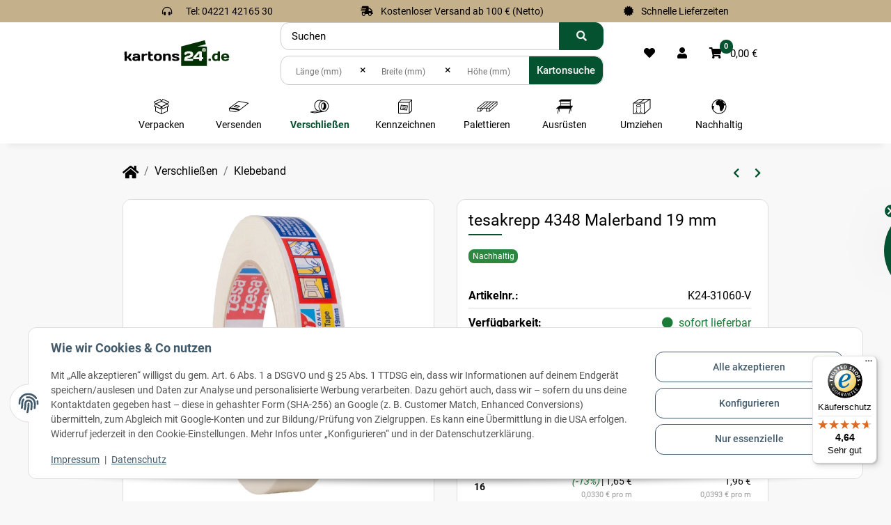

--- FILE ---
content_type: text/html; charset=utf-8
request_url: https://www.kartons24.de/tesakrepp-4348-Malerband-19-mm_1
body_size: 58393
content:
<!DOCTYPE html>
<html lang="de" itemscope itemtype="https://schema.org/ItemPage">
    

    <head>
<!-- NETZdinge.de Plugin Google Codes v5.8.1:  Google Tag Manager - Allgemein - boc -->
<script type="text/javascript">(function(w,d,s,l,i){w[l]=w[l]||[];w[l].push({'gtm.start':
new Date().getTime(),event:'gtm.js'});var f=d.getElementsByTagName(s)[0],
j=d.createElement(s),dl=l!='dataLayer'?'&l='+l:'';j.async=true;j.src=
'//www.googletagmanager.com/gtm.js?id='+i+dl;f.parentNode.insertBefore(j,f);
})(window,document,'script','dataLayer','GTM-MH2VS4V');</script>

        
            <meta http-equiv="content-type" content="text/html; charset=utf-8">
            <meta name="description" itemprop="description" content="Trägermaterial: leicht gekrepptes Papier Klebkraft auf Stahl: 3,3 N/cm sehr gute Handeinreißbarkeit sehr gute Farbhaftung gute Anschmiegsamkeit scharfe Farb">
                        <meta name="viewport" content="width=device-width, initial-scale=1.0">
            <meta http-equiv="X-UA-Compatible" content="IE=edge">
                                    <meta name="robots" content="index, follow">
        
        <meta itemprop="url" content="https://www.kartons24.de/tesakrepp-4348-Malerband-19-mm_1">
        <meta property="og:type" content="website">
        <meta property="og:site_name" content="tesakrepp 4348 Malerband 19 mm">
        <meta property="og:title" content="tesakrepp 4348 Malerband 19 mm">
        <meta property="og:description" content="Trägermaterial: leicht gekrepptes Papier Klebkraft auf Stahl: 3,3 N/cm sehr gute Handeinreißbarkeit sehr gute Farbhaftung gute Anschmiegsamkeit scharfe Farb">
        <meta property="og:url" content="https://www.kartons24.de/tesakrepp-4348-Malerband-19-mm_1">

                        
                    <meta itemprop="image" content="https://www.kartons24.de/media/image/product/68541/lg/tesakrepp-4348-malerband-19-mm_1.jpg">
            <meta property="og:image" content="https://www.kartons24.de/media/image/product/68541/lg/tesakrepp-4348-malerband-19-mm_1.jpg">
            <meta property="og:image:width" content="800">
            <meta property="og:image:height" content="800">
            

    <title itemprop="name">tesakrepp 4348 Malerband 19 mm</title>

            <link rel="canonical" href="https://www.kartons24.de/tesakrepp-4348-Malerband-19-mm_1">
    
    

    
        <link rel="icon" href="https://www.kartons24.de/favicon.ico" sizes="48x48">
        <link rel="icon" href="https://www.kartons24.de/favicon.svg" sizes="any" type="image/svg+xml">
        <link rel="apple-touch-icon" href="https://www.kartons24.de/apple-touch-icon.png">
        <link rel="manifest" href="https://www.kartons24.de/site.webmanifest">
        <meta name="msapplication-TileColor" content="#1C1D2C">
        <meta name="msapplication-TileImage" content="https://www.kartons24.de/mstile-144x144.png">
    
    
        <meta name="theme-color" content="#1C1D2C">
    

    
                                    
            <style id="criticalCSS">
                
                    @import url("https://cdnjs.cloudflare.com/ajax/libs/font-awesome/6.7.2/css/all.min.css");:root{--blue: #007bff;--indigo: #6610f2;--purple: #6f42c1;--pink: #e83e8c;--red: #dc3545;--orange: #fd7e14;--yellow: #ffc107;--green: #28a745;--teal: #20c997;--cyan: #17a2b8;--white: #fff;--gray: #707070;--gray-dark: #343a40;--primary: #055231;--secondary: #055231;--success: #1c7b36;--info: #1e429f;--warning: #723b13;--danger: #9b1c1c;--light: #f2f2f2;--dark: #292529;--gray: #707070;--gray-light: #f2f2f2;--gray-medium: #dddddd;--gray-dark: #9b9b9b;--gray-darker: #525252;--breakpoint-xs: 0;--breakpoint-sm: 576px;--breakpoint-md: 768px;--breakpoint-lg: 992px;--breakpoint-xl: 1300px;--breakpoint-axl: 1430px;--breakpoint-bxl: 1530px;--breakpoint-cxl: 1730px;--breakpoint-xxl: 1930px;--font-family-sans-serif: Roboto, sans-serif;--font-family-monospace: SFMono-Regular, Menlo, Monaco, Consolas, "Liberation Mono", "Courier New", monospace}*,*::before,*::after{box-sizing:border-box}html{font-family:sans-serif;line-height:1.15;-webkit-text-size-adjust:100%;-webkit-tap-highlight-color:rgba(0, 0, 0, 0)}article,aside,figcaption,figure,footer,header,hgroup,main,nav,section{display:block}body{margin:0;font-family:Roboto, sans-serif;font-size:0.9375rem;font-weight:400;line-height:1.625;color:#000;text-align:left;background-color:#f8f8f8}[tabindex="-1"]:focus:not(:focus-visible){outline:0 !important}hr{box-sizing:content-box;height:0;overflow:visible}h1,h2,h3,h4,h5,h6{margin-top:0;margin-bottom:1rem}p{margin-top:0;margin-bottom:1rem}abbr[title],abbr[data-original-title]{text-decoration:underline;text-decoration:underline dotted;cursor:help;border-bottom:0;text-decoration-skip-ink:none}address{margin-bottom:1rem;font-style:normal;line-height:inherit}ol,ul,dl{margin-top:0;margin-bottom:1rem}ol ol,ul ul,ol ul,ul ol{margin-bottom:0}dt{font-weight:600}dd{margin-bottom:0.5rem;margin-left:0}blockquote{margin:0 0 1rem}b,strong{font-weight:bolder}small{font-size:80%}sub,sup{position:relative;font-size:75%;line-height:0;vertical-align:baseline}sub{bottom:-0.25em}sup{top:-0.5em}a{color:#055231;text-decoration:underline;background-color:transparent}a:hover{color:#ef6000;text-decoration:none}a:not([href]):not([class]){color:inherit;text-decoration:none}a:not([href]):not([class]):hover{color:inherit;text-decoration:none}pre,code,kbd,samp{font-family:SFMono-Regular, Menlo, Monaco, Consolas, "Liberation Mono", "Courier New", monospace;font-size:1em}pre{margin-top:0;margin-bottom:1rem;overflow:auto;-ms-overflow-style:scrollbar}figure{margin:0 0 1rem}img{vertical-align:middle;border-style:none}svg{overflow:hidden;vertical-align:middle}table{border-collapse:collapse}caption{padding-top:0.75rem;padding-bottom:0.75rem;color:#707070;text-align:left;caption-side:bottom}th{text-align:inherit;text-align:-webkit-match-parent}label{display:inline-block;margin-bottom:0.5rem}button{border-radius:0}button:focus:not(:focus-visible){outline:0}input,button,select,optgroup,textarea{margin:0;font-family:inherit;font-size:inherit;line-height:inherit}button,input{overflow:visible}button,select{text-transform:none}[role="button"]{cursor:pointer}select{word-wrap:normal}button,[type="button"],[type="reset"],[type="submit"]{-webkit-appearance:button}button:not(:disabled),[type="button"]:not(:disabled),[type="reset"]:not(:disabled),[type="submit"]:not(:disabled){cursor:pointer}button::-moz-focus-inner,[type="button"]::-moz-focus-inner,[type="reset"]::-moz-focus-inner,[type="submit"]::-moz-focus-inner{padding:0;border-style:none}input[type="radio"],input[type="checkbox"]{box-sizing:border-box;padding:0}textarea{overflow:auto;resize:vertical}fieldset{min-width:0;padding:0;margin:0;border:0}legend{display:block;width:100%;max-width:100%;padding:0;margin-bottom:0.5rem;font-size:1.5rem;line-height:inherit;color:inherit;white-space:normal}progress{vertical-align:baseline}[type="number"]::-webkit-inner-spin-button,[type="number"]::-webkit-outer-spin-button{height:auto}[type="search"]{outline-offset:-2px;-webkit-appearance:none}[type="search"]::-webkit-search-decoration{-webkit-appearance:none}::-webkit-file-upload-button{font:inherit;-webkit-appearance:button}output{display:inline-block}summary{display:list-item;cursor:pointer}template{display:none}[hidden]{display:none !important}.img-fluid{max-width:100%;height:auto}.img-thumbnail{padding:0.25rem;background-color:#f8f8f8;border:1px solid #dee2e6;border-radius:0.75rem;box-shadow:0 1px 2px rgba(0, 0, 0, 0.075);max-width:100%;height:auto}.figure{display:inline-block}.figure-img{margin-bottom:0.5rem;line-height:1}.figure-caption{font-size:90%;color:#707070}code{font-size:87.5%;color:#e83e8c;word-wrap:break-word}a>code{color:inherit}kbd{padding:0.2rem 0.4rem;font-size:87.5%;color:#fff;background-color:#212529;border-radius:0.75rem;box-shadow:inset 0 -0.1rem 0 rgba(0, 0, 0, 0.25)}kbd kbd{padding:0;font-size:100%;font-weight:600;box-shadow:none}pre{display:block;font-size:87.5%;color:#212529}pre code{font-size:inherit;color:inherit;word-break:normal}.pre-scrollable{max-height:340px;overflow-y:scroll}.container,.container-fluid,.container-sm,.container-md,.container-lg,.container-xl{width:100%;padding-right:1rem;padding-left:1rem;margin-right:auto;margin-left:auto}@media (min-width:576px){.container,.container-sm{max-width:100%}}@media (min-width:768px){.container,.container-sm,.container-md{max-width:720px}}@media (min-width:992px){.container,.container-sm,.container-md,.container-lg{max-width:960px}}@media (min-width:1300px){.container,.container-sm,.container-md,.container-lg,.container-xl{max-width:1430px}}.row{display:flex;flex-wrap:wrap;margin-right:-1rem;margin-left:-1rem}.no-gutters{margin-right:0;margin-left:0}.no-gutters>.col,.no-gutters>[class*="col-"]{padding-right:0;padding-left:0}.col-1,.col-2,.col-3,.col-4,.col-5,.col-6,.col-7,.col-8,.col-9,.col-10,.col-11,.col-12,.col,.col-auto,.col-sm-1,.col-sm-2,.col-sm-3,.col-sm-4,.col-sm-5,.col-sm-6,.col-sm-7,.col-sm-8,.col-sm-9,.col-sm-10,.col-sm-11,.col-sm-12,.col-sm,.col-sm-auto,.col-md-1,.col-md-2,.col-md-3,.col-md-4,.col-md-5,.col-md-6,.col-md-7,.col-md-8,.col-md-9,.col-md-10,.col-md-11,.col-md-12,.col-md,.col-md-auto,.col-lg-1,.col-lg-2,.col-lg-3,.col-lg-4,.col-lg-5,.col-lg-6,.col-lg-7,.col-lg-8,.col-lg-9,.col-lg-10,.col-lg-11,.col-lg-12,.col-lg,.col-lg-auto,.col-xl-1,.col-xl-2,.col-xl-3,.col-xl-4,.col-xl-5,.col-xl-6,.col-xl-7,.col-xl-8,.col-xl-9,.col-xl-10,.col-xl-11,.col-xl-12,.col-xl,.col-xl-auto,.col-axl-1,.col-axl-2,.col-axl-3,.col-axl-4,.col-axl-5,.col-axl-6,.col-axl-7,.col-axl-8,.col-axl-9,.col-axl-10,.col-axl-11,.col-axl-12,.col-axl,.col-axl-auto,.col-bxl-1,.col-bxl-2,.col-bxl-3,.col-bxl-4,.col-bxl-5,.col-bxl-6,.col-bxl-7,.col-bxl-8,.col-bxl-9,.col-bxl-10,.col-bxl-11,.col-bxl-12,.col-bxl,.col-bxl-auto,.col-cxl-1,.col-cxl-2,.col-cxl-3,.col-cxl-4,.col-cxl-5,.col-cxl-6,.col-cxl-7,.col-cxl-8,.col-cxl-9,.col-cxl-10,.col-cxl-11,.col-cxl-12,.col-cxl,.col-cxl-auto,.col-xxl-1,.col-xxl-2,.col-xxl-3,.col-xxl-4,.col-xxl-5,.col-xxl-6,.col-xxl-7,.col-xxl-8,.col-xxl-9,.col-xxl-10,.col-xxl-11,.col-xxl-12,.col-xxl,.col-xxl-auto{position:relative;width:100%;padding-right:1rem;padding-left:1rem}.col{flex-basis:0;flex-grow:1;max-width:100%}.row-cols-1>*{flex:0 0 100%;max-width:100%}.row-cols-2>*{flex:0 0 50%;max-width:50%}.row-cols-3>*{flex:0 0 33.3333333333%;max-width:33.3333333333%}.row-cols-4>*{flex:0 0 25%;max-width:25%}.row-cols-5>*{flex:0 0 20%;max-width:20%}.row-cols-6>*{flex:0 0 16.6666666667%;max-width:16.6666666667%}.col-auto{flex:0 0 auto;width:auto;max-width:100%}.col-1{flex:0 0 8.33333333%;max-width:8.33333333%}.col-2{flex:0 0 16.66666667%;max-width:16.66666667%}.col-3{flex:0 0 25%;max-width:25%}.col-4{flex:0 0 33.33333333%;max-width:33.33333333%}.col-5{flex:0 0 41.66666667%;max-width:41.66666667%}.col-6{flex:0 0 50%;max-width:50%}.col-7{flex:0 0 58.33333333%;max-width:58.33333333%}.col-8{flex:0 0 66.66666667%;max-width:66.66666667%}.col-9{flex:0 0 75%;max-width:75%}.col-10{flex:0 0 83.33333333%;max-width:83.33333333%}.col-11{flex:0 0 91.66666667%;max-width:91.66666667%}.col-12{flex:0 0 100%;max-width:100%}.order-first{order:-1}.order-last{order:13}.order-0{order:0}.order-1{order:1}.order-2{order:2}.order-3{order:3}.order-4{order:4}.order-5{order:5}.order-6{order:6}.order-7{order:7}.order-8{order:8}.order-9{order:9}.order-10{order:10}.order-11{order:11}.order-12{order:12}.offset-1{margin-left:8.33333333%}.offset-2{margin-left:16.66666667%}.offset-3{margin-left:25%}.offset-4{margin-left:33.33333333%}.offset-5{margin-left:41.66666667%}.offset-6{margin-left:50%}.offset-7{margin-left:58.33333333%}.offset-8{margin-left:66.66666667%}.offset-9{margin-left:75%}.offset-10{margin-left:83.33333333%}.offset-11{margin-left:91.66666667%}@media (min-width:576px){.col-sm{flex-basis:0;flex-grow:1;max-width:100%}.row-cols-sm-1>*{flex:0 0 100%;max-width:100%}.row-cols-sm-2>*{flex:0 0 50%;max-width:50%}.row-cols-sm-3>*{flex:0 0 33.3333333333%;max-width:33.3333333333%}.row-cols-sm-4>*{flex:0 0 25%;max-width:25%}.row-cols-sm-5>*{flex:0 0 20%;max-width:20%}.row-cols-sm-6>*{flex:0 0 16.6666666667%;max-width:16.6666666667%}.col-sm-auto{flex:0 0 auto;width:auto;max-width:100%}.col-sm-1{flex:0 0 8.33333333%;max-width:8.33333333%}.col-sm-2{flex:0 0 16.66666667%;max-width:16.66666667%}.col-sm-3{flex:0 0 25%;max-width:25%}.col-sm-4{flex:0 0 33.33333333%;max-width:33.33333333%}.col-sm-5{flex:0 0 41.66666667%;max-width:41.66666667%}.col-sm-6{flex:0 0 50%;max-width:50%}.col-sm-7{flex:0 0 58.33333333%;max-width:58.33333333%}.col-sm-8{flex:0 0 66.66666667%;max-width:66.66666667%}.col-sm-9{flex:0 0 75%;max-width:75%}.col-sm-10{flex:0 0 83.33333333%;max-width:83.33333333%}.col-sm-11{flex:0 0 91.66666667%;max-width:91.66666667%}.col-sm-12{flex:0 0 100%;max-width:100%}.order-sm-first{order:-1}.order-sm-last{order:13}.order-sm-0{order:0}.order-sm-1{order:1}.order-sm-2{order:2}.order-sm-3{order:3}.order-sm-4{order:4}.order-sm-5{order:5}.order-sm-6{order:6}.order-sm-7{order:7}.order-sm-8{order:8}.order-sm-9{order:9}.order-sm-10{order:10}.order-sm-11{order:11}.order-sm-12{order:12}.offset-sm-0{margin-left:0}.offset-sm-1{margin-left:8.33333333%}.offset-sm-2{margin-left:16.66666667%}.offset-sm-3{margin-left:25%}.offset-sm-4{margin-left:33.33333333%}.offset-sm-5{margin-left:41.66666667%}.offset-sm-6{margin-left:50%}.offset-sm-7{margin-left:58.33333333%}.offset-sm-8{margin-left:66.66666667%}.offset-sm-9{margin-left:75%}.offset-sm-10{margin-left:83.33333333%}.offset-sm-11{margin-left:91.66666667%}}@media (min-width:768px){.col-md{flex-basis:0;flex-grow:1;max-width:100%}.row-cols-md-1>*{flex:0 0 100%;max-width:100%}.row-cols-md-2>*{flex:0 0 50%;max-width:50%}.row-cols-md-3>*{flex:0 0 33.3333333333%;max-width:33.3333333333%}.row-cols-md-4>*{flex:0 0 25%;max-width:25%}.row-cols-md-5>*{flex:0 0 20%;max-width:20%}.row-cols-md-6>*{flex:0 0 16.6666666667%;max-width:16.6666666667%}.col-md-auto{flex:0 0 auto;width:auto;max-width:100%}.col-md-1{flex:0 0 8.33333333%;max-width:8.33333333%}.col-md-2{flex:0 0 16.66666667%;max-width:16.66666667%}.col-md-3{flex:0 0 25%;max-width:25%}.col-md-4{flex:0 0 33.33333333%;max-width:33.33333333%}.col-md-5{flex:0 0 41.66666667%;max-width:41.66666667%}.col-md-6{flex:0 0 50%;max-width:50%}.col-md-7{flex:0 0 58.33333333%;max-width:58.33333333%}.col-md-8{flex:0 0 66.66666667%;max-width:66.66666667%}.col-md-9{flex:0 0 75%;max-width:75%}.col-md-10{flex:0 0 83.33333333%;max-width:83.33333333%}.col-md-11{flex:0 0 91.66666667%;max-width:91.66666667%}.col-md-12{flex:0 0 100%;max-width:100%}.order-md-first{order:-1}.order-md-last{order:13}.order-md-0{order:0}.order-md-1{order:1}.order-md-2{order:2}.order-md-3{order:3}.order-md-4{order:4}.order-md-5{order:5}.order-md-6{order:6}.order-md-7{order:7}.order-md-8{order:8}.order-md-9{order:9}.order-md-10{order:10}.order-md-11{order:11}.order-md-12{order:12}.offset-md-0{margin-left:0}.offset-md-1{margin-left:8.33333333%}.offset-md-2{margin-left:16.66666667%}.offset-md-3{margin-left:25%}.offset-md-4{margin-left:33.33333333%}.offset-md-5{margin-left:41.66666667%}.offset-md-6{margin-left:50%}.offset-md-7{margin-left:58.33333333%}.offset-md-8{margin-left:66.66666667%}.offset-md-9{margin-left:75%}.offset-md-10{margin-left:83.33333333%}.offset-md-11{margin-left:91.66666667%}}@media (min-width:992px){.col-lg{flex-basis:0;flex-grow:1;max-width:100%}.row-cols-lg-1>*{flex:0 0 100%;max-width:100%}.row-cols-lg-2>*{flex:0 0 50%;max-width:50%}.row-cols-lg-3>*{flex:0 0 33.3333333333%;max-width:33.3333333333%}.row-cols-lg-4>*{flex:0 0 25%;max-width:25%}.row-cols-lg-5>*{flex:0 0 20%;max-width:20%}.row-cols-lg-6>*{flex:0 0 16.6666666667%;max-width:16.6666666667%}.col-lg-auto{flex:0 0 auto;width:auto;max-width:100%}.col-lg-1{flex:0 0 8.33333333%;max-width:8.33333333%}.col-lg-2{flex:0 0 16.66666667%;max-width:16.66666667%}.col-lg-3{flex:0 0 25%;max-width:25%}.col-lg-4{flex:0 0 33.33333333%;max-width:33.33333333%}.col-lg-5{flex:0 0 41.66666667%;max-width:41.66666667%}.col-lg-6{flex:0 0 50%;max-width:50%}.col-lg-7{flex:0 0 58.33333333%;max-width:58.33333333%}.col-lg-8{flex:0 0 66.66666667%;max-width:66.66666667%}.col-lg-9{flex:0 0 75%;max-width:75%}.col-lg-10{flex:0 0 83.33333333%;max-width:83.33333333%}.col-lg-11{flex:0 0 91.66666667%;max-width:91.66666667%}.col-lg-12{flex:0 0 100%;max-width:100%}.order-lg-first{order:-1}.order-lg-last{order:13}.order-lg-0{order:0}.order-lg-1{order:1}.order-lg-2{order:2}.order-lg-3{order:3}.order-lg-4{order:4}.order-lg-5{order:5}.order-lg-6{order:6}.order-lg-7{order:7}.order-lg-8{order:8}.order-lg-9{order:9}.order-lg-10{order:10}.order-lg-11{order:11}.order-lg-12{order:12}.offset-lg-0{margin-left:0}.offset-lg-1{margin-left:8.33333333%}.offset-lg-2{margin-left:16.66666667%}.offset-lg-3{margin-left:25%}.offset-lg-4{margin-left:33.33333333%}.offset-lg-5{margin-left:41.66666667%}.offset-lg-6{margin-left:50%}.offset-lg-7{margin-left:58.33333333%}.offset-lg-8{margin-left:66.66666667%}.offset-lg-9{margin-left:75%}.offset-lg-10{margin-left:83.33333333%}.offset-lg-11{margin-left:91.66666667%}}@media (min-width:1300px){.col-xl{flex-basis:0;flex-grow:1;max-width:100%}.row-cols-xl-1>*{flex:0 0 100%;max-width:100%}.row-cols-xl-2>*{flex:0 0 50%;max-width:50%}.row-cols-xl-3>*{flex:0 0 33.3333333333%;max-width:33.3333333333%}.row-cols-xl-4>*{flex:0 0 25%;max-width:25%}.row-cols-xl-5>*{flex:0 0 20%;max-width:20%}.row-cols-xl-6>*{flex:0 0 16.6666666667%;max-width:16.6666666667%}.col-xl-auto{flex:0 0 auto;width:auto;max-width:100%}.col-xl-1{flex:0 0 8.33333333%;max-width:8.33333333%}.col-xl-2{flex:0 0 16.66666667%;max-width:16.66666667%}.col-xl-3{flex:0 0 25%;max-width:25%}.col-xl-4{flex:0 0 33.33333333%;max-width:33.33333333%}.col-xl-5{flex:0 0 41.66666667%;max-width:41.66666667%}.col-xl-6{flex:0 0 50%;max-width:50%}.col-xl-7{flex:0 0 58.33333333%;max-width:58.33333333%}.col-xl-8{flex:0 0 66.66666667%;max-width:66.66666667%}.col-xl-9{flex:0 0 75%;max-width:75%}.col-xl-10{flex:0 0 83.33333333%;max-width:83.33333333%}.col-xl-11{flex:0 0 91.66666667%;max-width:91.66666667%}.col-xl-12{flex:0 0 100%;max-width:100%}.order-xl-first{order:-1}.order-xl-last{order:13}.order-xl-0{order:0}.order-xl-1{order:1}.order-xl-2{order:2}.order-xl-3{order:3}.order-xl-4{order:4}.order-xl-5{order:5}.order-xl-6{order:6}.order-xl-7{order:7}.order-xl-8{order:8}.order-xl-9{order:9}.order-xl-10{order:10}.order-xl-11{order:11}.order-xl-12{order:12}.offset-xl-0{margin-left:0}.offset-xl-1{margin-left:8.33333333%}.offset-xl-2{margin-left:16.66666667%}.offset-xl-3{margin-left:25%}.offset-xl-4{margin-left:33.33333333%}.offset-xl-5{margin-left:41.66666667%}.offset-xl-6{margin-left:50%}.offset-xl-7{margin-left:58.33333333%}.offset-xl-8{margin-left:66.66666667%}.offset-xl-9{margin-left:75%}.offset-xl-10{margin-left:83.33333333%}.offset-xl-11{margin-left:91.66666667%}}@media (min-width:1430px){.col-axl{flex-basis:0;flex-grow:1;max-width:100%}.row-cols-axl-1>*{flex:0 0 100%;max-width:100%}.row-cols-axl-2>*{flex:0 0 50%;max-width:50%}.row-cols-axl-3>*{flex:0 0 33.3333333333%;max-width:33.3333333333%}.row-cols-axl-4>*{flex:0 0 25%;max-width:25%}.row-cols-axl-5>*{flex:0 0 20%;max-width:20%}.row-cols-axl-6>*{flex:0 0 16.6666666667%;max-width:16.6666666667%}.col-axl-auto{flex:0 0 auto;width:auto;max-width:100%}.col-axl-1{flex:0 0 8.33333333%;max-width:8.33333333%}.col-axl-2{flex:0 0 16.66666667%;max-width:16.66666667%}.col-axl-3{flex:0 0 25%;max-width:25%}.col-axl-4{flex:0 0 33.33333333%;max-width:33.33333333%}.col-axl-5{flex:0 0 41.66666667%;max-width:41.66666667%}.col-axl-6{flex:0 0 50%;max-width:50%}.col-axl-7{flex:0 0 58.33333333%;max-width:58.33333333%}.col-axl-8{flex:0 0 66.66666667%;max-width:66.66666667%}.col-axl-9{flex:0 0 75%;max-width:75%}.col-axl-10{flex:0 0 83.33333333%;max-width:83.33333333%}.col-axl-11{flex:0 0 91.66666667%;max-width:91.66666667%}.col-axl-12{flex:0 0 100%;max-width:100%}.order-axl-first{order:-1}.order-axl-last{order:13}.order-axl-0{order:0}.order-axl-1{order:1}.order-axl-2{order:2}.order-axl-3{order:3}.order-axl-4{order:4}.order-axl-5{order:5}.order-axl-6{order:6}.order-axl-7{order:7}.order-axl-8{order:8}.order-axl-9{order:9}.order-axl-10{order:10}.order-axl-11{order:11}.order-axl-12{order:12}.offset-axl-0{margin-left:0}.offset-axl-1{margin-left:8.33333333%}.offset-axl-2{margin-left:16.66666667%}.offset-axl-3{margin-left:25%}.offset-axl-4{margin-left:33.33333333%}.offset-axl-5{margin-left:41.66666667%}.offset-axl-6{margin-left:50%}.offset-axl-7{margin-left:58.33333333%}.offset-axl-8{margin-left:66.66666667%}.offset-axl-9{margin-left:75%}.offset-axl-10{margin-left:83.33333333%}.offset-axl-11{margin-left:91.66666667%}}@media (min-width:1530px){.col-bxl{flex-basis:0;flex-grow:1;max-width:100%}.row-cols-bxl-1>*{flex:0 0 100%;max-width:100%}.row-cols-bxl-2>*{flex:0 0 50%;max-width:50%}.row-cols-bxl-3>*{flex:0 0 33.3333333333%;max-width:33.3333333333%}.row-cols-bxl-4>*{flex:0 0 25%;max-width:25%}.row-cols-bxl-5>*{flex:0 0 20%;max-width:20%}.row-cols-bxl-6>*{flex:0 0 16.6666666667%;max-width:16.6666666667%}.col-bxl-auto{flex:0 0 auto;width:auto;max-width:100%}.col-bxl-1{flex:0 0 8.33333333%;max-width:8.33333333%}.col-bxl-2{flex:0 0 16.66666667%;max-width:16.66666667%}.col-bxl-3{flex:0 0 25%;max-width:25%}.col-bxl-4{flex:0 0 33.33333333%;max-width:33.33333333%}.col-bxl-5{flex:0 0 41.66666667%;max-width:41.66666667%}.col-bxl-6{flex:0 0 50%;max-width:50%}.col-bxl-7{flex:0 0 58.33333333%;max-width:58.33333333%}.col-bxl-8{flex:0 0 66.66666667%;max-width:66.66666667%}.col-bxl-9{flex:0 0 75%;max-width:75%}.col-bxl-10{flex:0 0 83.33333333%;max-width:83.33333333%}.col-bxl-11{flex:0 0 91.66666667%;max-width:91.66666667%}.col-bxl-12{flex:0 0 100%;max-width:100%}.order-bxl-first{order:-1}.order-bxl-last{order:13}.order-bxl-0{order:0}.order-bxl-1{order:1}.order-bxl-2{order:2}.order-bxl-3{order:3}.order-bxl-4{order:4}.order-bxl-5{order:5}.order-bxl-6{order:6}.order-bxl-7{order:7}.order-bxl-8{order:8}.order-bxl-9{order:9}.order-bxl-10{order:10}.order-bxl-11{order:11}.order-bxl-12{order:12}.offset-bxl-0{margin-left:0}.offset-bxl-1{margin-left:8.33333333%}.offset-bxl-2{margin-left:16.66666667%}.offset-bxl-3{margin-left:25%}.offset-bxl-4{margin-left:33.33333333%}.offset-bxl-5{margin-left:41.66666667%}.offset-bxl-6{margin-left:50%}.offset-bxl-7{margin-left:58.33333333%}.offset-bxl-8{margin-left:66.66666667%}.offset-bxl-9{margin-left:75%}.offset-bxl-10{margin-left:83.33333333%}.offset-bxl-11{margin-left:91.66666667%}}@media (min-width:1730px){.col-cxl{flex-basis:0;flex-grow:1;max-width:100%}.row-cols-cxl-1>*{flex:0 0 100%;max-width:100%}.row-cols-cxl-2>*{flex:0 0 50%;max-width:50%}.row-cols-cxl-3>*{flex:0 0 33.3333333333%;max-width:33.3333333333%}.row-cols-cxl-4>*{flex:0 0 25%;max-width:25%}.row-cols-cxl-5>*{flex:0 0 20%;max-width:20%}.row-cols-cxl-6>*{flex:0 0 16.6666666667%;max-width:16.6666666667%}.col-cxl-auto{flex:0 0 auto;width:auto;max-width:100%}.col-cxl-1{flex:0 0 8.33333333%;max-width:8.33333333%}.col-cxl-2{flex:0 0 16.66666667%;max-width:16.66666667%}.col-cxl-3{flex:0 0 25%;max-width:25%}.col-cxl-4{flex:0 0 33.33333333%;max-width:33.33333333%}.col-cxl-5{flex:0 0 41.66666667%;max-width:41.66666667%}.col-cxl-6{flex:0 0 50%;max-width:50%}.col-cxl-7{flex:0 0 58.33333333%;max-width:58.33333333%}.col-cxl-8{flex:0 0 66.66666667%;max-width:66.66666667%}.col-cxl-9{flex:0 0 75%;max-width:75%}.col-cxl-10{flex:0 0 83.33333333%;max-width:83.33333333%}.col-cxl-11{flex:0 0 91.66666667%;max-width:91.66666667%}.col-cxl-12{flex:0 0 100%;max-width:100%}.order-cxl-first{order:-1}.order-cxl-last{order:13}.order-cxl-0{order:0}.order-cxl-1{order:1}.order-cxl-2{order:2}.order-cxl-3{order:3}.order-cxl-4{order:4}.order-cxl-5{order:5}.order-cxl-6{order:6}.order-cxl-7{order:7}.order-cxl-8{order:8}.order-cxl-9{order:9}.order-cxl-10{order:10}.order-cxl-11{order:11}.order-cxl-12{order:12}.offset-cxl-0{margin-left:0}.offset-cxl-1{margin-left:8.33333333%}.offset-cxl-2{margin-left:16.66666667%}.offset-cxl-3{margin-left:25%}.offset-cxl-4{margin-left:33.33333333%}.offset-cxl-5{margin-left:41.66666667%}.offset-cxl-6{margin-left:50%}.offset-cxl-7{margin-left:58.33333333%}.offset-cxl-8{margin-left:66.66666667%}.offset-cxl-9{margin-left:75%}.offset-cxl-10{margin-left:83.33333333%}.offset-cxl-11{margin-left:91.66666667%}}@media (min-width:1930px){.col-xxl{flex-basis:0;flex-grow:1;max-width:100%}.row-cols-xxl-1>*{flex:0 0 100%;max-width:100%}.row-cols-xxl-2>*{flex:0 0 50%;max-width:50%}.row-cols-xxl-3>*{flex:0 0 33.3333333333%;max-width:33.3333333333%}.row-cols-xxl-4>*{flex:0 0 25%;max-width:25%}.row-cols-xxl-5>*{flex:0 0 20%;max-width:20%}.row-cols-xxl-6>*{flex:0 0 16.6666666667%;max-width:16.6666666667%}.col-xxl-auto{flex:0 0 auto;width:auto;max-width:100%}.col-xxl-1{flex:0 0 8.33333333%;max-width:8.33333333%}.col-xxl-2{flex:0 0 16.66666667%;max-width:16.66666667%}.col-xxl-3{flex:0 0 25%;max-width:25%}.col-xxl-4{flex:0 0 33.33333333%;max-width:33.33333333%}.col-xxl-5{flex:0 0 41.66666667%;max-width:41.66666667%}.col-xxl-6{flex:0 0 50%;max-width:50%}.col-xxl-7{flex:0 0 58.33333333%;max-width:58.33333333%}.col-xxl-8{flex:0 0 66.66666667%;max-width:66.66666667%}.col-xxl-9{flex:0 0 75%;max-width:75%}.col-xxl-10{flex:0 0 83.33333333%;max-width:83.33333333%}.col-xxl-11{flex:0 0 91.66666667%;max-width:91.66666667%}.col-xxl-12{flex:0 0 100%;max-width:100%}.order-xxl-first{order:-1}.order-xxl-last{order:13}.order-xxl-0{order:0}.order-xxl-1{order:1}.order-xxl-2{order:2}.order-xxl-3{order:3}.order-xxl-4{order:4}.order-xxl-5{order:5}.order-xxl-6{order:6}.order-xxl-7{order:7}.order-xxl-8{order:8}.order-xxl-9{order:9}.order-xxl-10{order:10}.order-xxl-11{order:11}.order-xxl-12{order:12}.offset-xxl-0{margin-left:0}.offset-xxl-1{margin-left:8.33333333%}.offset-xxl-2{margin-left:16.66666667%}.offset-xxl-3{margin-left:25%}.offset-xxl-4{margin-left:33.33333333%}.offset-xxl-5{margin-left:41.66666667%}.offset-xxl-6{margin-left:50%}.offset-xxl-7{margin-left:58.33333333%}.offset-xxl-8{margin-left:66.66666667%}.offset-xxl-9{margin-left:75%}.offset-xxl-10{margin-left:83.33333333%}.offset-xxl-11{margin-left:91.66666667%}}.nav{display:flex;flex-wrap:wrap;padding-left:0;margin-bottom:0;list-style:none}.nav-link{display:block;padding:0.5rem 1rem;text-decoration:none}.nav-link:hover,.nav-link:focus{text-decoration:none}.nav-link.disabled{color:#707070;pointer-events:none;cursor:default}.nav-tabs{border-bottom:1px solid #dee2e6}.nav-tabs .nav-link{margin-bottom:-1px;background-color:transparent;border:1px solid transparent;border-top-left-radius:0;border-top-right-radius:0}.nav-tabs .nav-link:hover,.nav-tabs .nav-link:focus{isolation:isolate;border-color:transparent}.nav-tabs .nav-link.disabled{color:#707070;background-color:transparent;border-color:transparent}.nav-tabs .nav-link.active,.nav-tabs .nav-item.show .nav-link{color:#111111;background-color:transparent;border-color:#ef6000}.nav-tabs .dropdown-menu{margin-top:-1px;border-top-left-radius:0;border-top-right-radius:0}.nav-pills .nav-link{background:none;border:0;border-radius:0.75rem}.nav-pills .nav-link.active,.nav-pills .show>.nav-link{color:#fff;background-color:#055231}.nav-fill>.nav-link,.nav-fill .nav-item{flex:1 1 auto;text-align:center}.nav-justified>.nav-link,.nav-justified .nav-item{flex-basis:0;flex-grow:1;text-align:center}.tab-content>.tab-pane{display:none}.tab-content>.active{display:block}.navbar{position:relative;display:flex;flex-wrap:wrap;align-items:center;justify-content:space-between;padding:0.2rem 1rem}.navbar .container,.navbar .container-fluid,.navbar .container-sm,.navbar .container-md,.navbar .container-lg,.navbar .container-xl,.navbar>.container-sm,.navbar>.container-md,.navbar>.container-lg,.navbar>.container-xl{display:flex;flex-wrap:wrap;align-items:center;justify-content:space-between}.navbar-brand{display:inline-block;padding-top:0.3095703125rem;padding-bottom:0.3095703125rem;margin-right:1rem;font-size:1.171875rem;line-height:inherit;white-space:nowrap}.navbar-brand:hover,.navbar-brand:focus{text-decoration:none}.navbar-nav{display:flex;flex-direction:column;padding-left:0;margin-bottom:0;list-style:none}.navbar-nav .nav-link{padding-right:0;padding-left:0}.navbar-nav .dropdown-menu{position:static;float:none}.navbar-text{display:inline-block;padding-top:0.5rem;padding-bottom:0.5rem}.navbar-collapse{flex-basis:100%;flex-grow:1;align-items:center}.navbar-toggler{padding:0.25rem 0.75rem;font-size:1.171875rem;line-height:1;background-color:transparent;border:1px solid transparent;border-radius:10rem}.navbar-toggler:hover,.navbar-toggler:focus{text-decoration:none}.navbar-toggler-icon{display:inline-block;width:1.5em;height:1.5em;vertical-align:middle;content:"";background:50% / 100% 100% no-repeat}.navbar-nav-scroll{max-height:75vh;overflow-y:auto}@media (max-width:575.98px){.navbar-expand-sm>.container,.navbar-expand-sm>.container-fluid,.navbar-expand-sm>.container-sm,.navbar-expand-sm>.container-md,.navbar-expand-sm>.container-lg,.navbar-expand-sm>.container-xl{padding-right:0;padding-left:0}}@media (min-width:576px){.navbar-expand-sm{flex-flow:row nowrap;justify-content:flex-start}.navbar-expand-sm .navbar-nav{flex-direction:row}.navbar-expand-sm .navbar-nav .dropdown-menu{position:absolute}.navbar-expand-sm .navbar-nav .nav-link{padding-right:0.75rem;padding-left:0.75rem}.navbar-expand-sm>.container,.navbar-expand-sm>.container-fluid,.navbar-expand-sm>.container-sm,.navbar-expand-sm>.container-md,.navbar-expand-sm>.container-lg,.navbar-expand-sm>.container-xl{flex-wrap:nowrap}.navbar-expand-sm .navbar-nav-scroll{overflow:visible}.navbar-expand-sm .navbar-collapse{display:flex !important;flex-basis:auto}.navbar-expand-sm .navbar-toggler{display:none}}@media (max-width:767.98px){.navbar-expand-md>.container,.navbar-expand-md>.container-fluid,.navbar-expand-md>.container-sm,.navbar-expand-md>.container-md,.navbar-expand-md>.container-lg,.navbar-expand-md>.container-xl{padding-right:0;padding-left:0}}@media (min-width:768px){.navbar-expand-md{flex-flow:row nowrap;justify-content:flex-start}.navbar-expand-md .navbar-nav{flex-direction:row}.navbar-expand-md .navbar-nav .dropdown-menu{position:absolute}.navbar-expand-md .navbar-nav .nav-link{padding-right:0.75rem;padding-left:0.75rem}.navbar-expand-md>.container,.navbar-expand-md>.container-fluid,.navbar-expand-md>.container-sm,.navbar-expand-md>.container-md,.navbar-expand-md>.container-lg,.navbar-expand-md>.container-xl{flex-wrap:nowrap}.navbar-expand-md .navbar-nav-scroll{overflow:visible}.navbar-expand-md .navbar-collapse{display:flex !important;flex-basis:auto}.navbar-expand-md .navbar-toggler{display:none}}@media (max-width:991.98px){.navbar-expand-lg>.container,.navbar-expand-lg>.container-fluid,.navbar-expand-lg>.container-sm,.navbar-expand-lg>.container-md,.navbar-expand-lg>.container-lg,.navbar-expand-lg>.container-xl{padding-right:0;padding-left:0}}@media (min-width:992px){.navbar-expand-lg{flex-flow:row nowrap;justify-content:flex-start}.navbar-expand-lg .navbar-nav{flex-direction:row}.navbar-expand-lg .navbar-nav .dropdown-menu{position:absolute}.navbar-expand-lg .navbar-nav .nav-link{padding-right:0.75rem;padding-left:0.75rem}.navbar-expand-lg>.container,.navbar-expand-lg>.container-fluid,.navbar-expand-lg>.container-sm,.navbar-expand-lg>.container-md,.navbar-expand-lg>.container-lg,.navbar-expand-lg>.container-xl{flex-wrap:nowrap}.navbar-expand-lg .navbar-nav-scroll{overflow:visible}.navbar-expand-lg .navbar-collapse{display:flex !important;flex-basis:auto}.navbar-expand-lg .navbar-toggler{display:none}}@media (max-width:1299.98px){.navbar-expand-xl>.container,.navbar-expand-xl>.container-fluid,.navbar-expand-xl>.container-sm,.navbar-expand-xl>.container-md,.navbar-expand-xl>.container-lg,.navbar-expand-xl>.container-xl{padding-right:0;padding-left:0}}@media (min-width:1300px){.navbar-expand-xl{flex-flow:row nowrap;justify-content:flex-start}.navbar-expand-xl .navbar-nav{flex-direction:row}.navbar-expand-xl .navbar-nav .dropdown-menu{position:absolute}.navbar-expand-xl .navbar-nav .nav-link{padding-right:0.75rem;padding-left:0.75rem}.navbar-expand-xl>.container,.navbar-expand-xl>.container-fluid,.navbar-expand-xl>.container-sm,.navbar-expand-xl>.container-md,.navbar-expand-xl>.container-lg,.navbar-expand-xl>.container-xl{flex-wrap:nowrap}.navbar-expand-xl .navbar-nav-scroll{overflow:visible}.navbar-expand-xl .navbar-collapse{display:flex !important;flex-basis:auto}.navbar-expand-xl .navbar-toggler{display:none}}@media (max-width:1429.98px){.navbar-expand-axl>.container,.navbar-expand-axl>.container-fluid,.navbar-expand-axl>.container-sm,.navbar-expand-axl>.container-md,.navbar-expand-axl>.container-lg,.navbar-expand-axl>.container-xl{padding-right:0;padding-left:0}}@media (min-width:1430px){.navbar-expand-axl{flex-flow:row nowrap;justify-content:flex-start}.navbar-expand-axl .navbar-nav{flex-direction:row}.navbar-expand-axl .navbar-nav .dropdown-menu{position:absolute}.navbar-expand-axl .navbar-nav .nav-link{padding-right:0.75rem;padding-left:0.75rem}.navbar-expand-axl>.container,.navbar-expand-axl>.container-fluid,.navbar-expand-axl>.container-sm,.navbar-expand-axl>.container-md,.navbar-expand-axl>.container-lg,.navbar-expand-axl>.container-xl{flex-wrap:nowrap}.navbar-expand-axl .navbar-nav-scroll{overflow:visible}.navbar-expand-axl .navbar-collapse{display:flex !important;flex-basis:auto}.navbar-expand-axl .navbar-toggler{display:none}}@media (max-width:1529.98px){.navbar-expand-bxl>.container,.navbar-expand-bxl>.container-fluid,.navbar-expand-bxl>.container-sm,.navbar-expand-bxl>.container-md,.navbar-expand-bxl>.container-lg,.navbar-expand-bxl>.container-xl{padding-right:0;padding-left:0}}@media (min-width:1530px){.navbar-expand-bxl{flex-flow:row nowrap;justify-content:flex-start}.navbar-expand-bxl .navbar-nav{flex-direction:row}.navbar-expand-bxl .navbar-nav .dropdown-menu{position:absolute}.navbar-expand-bxl .navbar-nav .nav-link{padding-right:0.75rem;padding-left:0.75rem}.navbar-expand-bxl>.container,.navbar-expand-bxl>.container-fluid,.navbar-expand-bxl>.container-sm,.navbar-expand-bxl>.container-md,.navbar-expand-bxl>.container-lg,.navbar-expand-bxl>.container-xl{flex-wrap:nowrap}.navbar-expand-bxl .navbar-nav-scroll{overflow:visible}.navbar-expand-bxl .navbar-collapse{display:flex !important;flex-basis:auto}.navbar-expand-bxl .navbar-toggler{display:none}}@media (max-width:1729.98px){.navbar-expand-cxl>.container,.navbar-expand-cxl>.container-fluid,.navbar-expand-cxl>.container-sm,.navbar-expand-cxl>.container-md,.navbar-expand-cxl>.container-lg,.navbar-expand-cxl>.container-xl{padding-right:0;padding-left:0}}@media (min-width:1730px){.navbar-expand-cxl{flex-flow:row nowrap;justify-content:flex-start}.navbar-expand-cxl .navbar-nav{flex-direction:row}.navbar-expand-cxl .navbar-nav .dropdown-menu{position:absolute}.navbar-expand-cxl .navbar-nav .nav-link{padding-right:0.75rem;padding-left:0.75rem}.navbar-expand-cxl>.container,.navbar-expand-cxl>.container-fluid,.navbar-expand-cxl>.container-sm,.navbar-expand-cxl>.container-md,.navbar-expand-cxl>.container-lg,.navbar-expand-cxl>.container-xl{flex-wrap:nowrap}.navbar-expand-cxl .navbar-nav-scroll{overflow:visible}.navbar-expand-cxl .navbar-collapse{display:flex !important;flex-basis:auto}.navbar-expand-cxl .navbar-toggler{display:none}}@media (max-width:1929.98px){.navbar-expand-xxl>.container,.navbar-expand-xxl>.container-fluid,.navbar-expand-xxl>.container-sm,.navbar-expand-xxl>.container-md,.navbar-expand-xxl>.container-lg,.navbar-expand-xxl>.container-xl{padding-right:0;padding-left:0}}@media (min-width:1930px){.navbar-expand-xxl{flex-flow:row nowrap;justify-content:flex-start}.navbar-expand-xxl .navbar-nav{flex-direction:row}.navbar-expand-xxl .navbar-nav .dropdown-menu{position:absolute}.navbar-expand-xxl .navbar-nav .nav-link{padding-right:0.75rem;padding-left:0.75rem}.navbar-expand-xxl>.container,.navbar-expand-xxl>.container-fluid,.navbar-expand-xxl>.container-sm,.navbar-expand-xxl>.container-md,.navbar-expand-xxl>.container-lg,.navbar-expand-xxl>.container-xl{flex-wrap:nowrap}.navbar-expand-xxl .navbar-nav-scroll{overflow:visible}.navbar-expand-xxl .navbar-collapse{display:flex !important;flex-basis:auto}.navbar-expand-xxl .navbar-toggler{display:none}}.navbar-expand{flex-flow:row nowrap;justify-content:flex-start}.navbar-expand>.container,.navbar-expand>.container-fluid,.navbar-expand>.container-sm,.navbar-expand>.container-md,.navbar-expand>.container-lg,.navbar-expand>.container-xl{padding-right:0;padding-left:0}.navbar-expand .navbar-nav{flex-direction:row}.navbar-expand .navbar-nav .dropdown-menu{position:absolute}.navbar-expand .navbar-nav .nav-link{padding-right:0.75rem;padding-left:0.75rem}.navbar-expand>.container,.navbar-expand>.container-fluid,.navbar-expand>.container-sm,.navbar-expand>.container-md,.navbar-expand>.container-lg,.navbar-expand>.container-xl{flex-wrap:nowrap}.navbar-expand .navbar-nav-scroll{overflow:visible}.navbar-expand .navbar-collapse{display:flex !important;flex-basis:auto}.navbar-expand .navbar-toggler{display:none}.navbar-light .navbar-brand{color:rgba(0, 0, 0, 0.9)}.navbar-light .navbar-brand:hover,.navbar-light .navbar-brand:focus{color:rgba(0, 0, 0, 0.9)}.navbar-light .navbar-nav .nav-link{color:#292529}.navbar-light .navbar-nav .nav-link:hover,.navbar-light .navbar-nav .nav-link:focus{color:#ef6000}.navbar-light .navbar-nav .nav-link.disabled{color:rgba(0, 0, 0, 0.3)}.navbar-light .navbar-nav .show>.nav-link,.navbar-light .navbar-nav .active>.nav-link,.navbar-light .navbar-nav .nav-link.show,.navbar-light .navbar-nav .nav-link.active{color:rgba(0, 0, 0, 0.9)}.navbar-light .navbar-toggler{color:#292529;border-color:rgba(0, 0, 0, 0.1)}.navbar-light .navbar-toggler-icon{background-image:url("data:image/svg+xml,%3csvg xmlns='http://www.w3.org/2000/svg' width='30' height='30' viewBox='0 0 30 30'%3e%3cpath stroke='%23292529' stroke-linecap='round' stroke-miterlimit='10' stroke-width='2' d='M4 7h22M4 15h22M4 23h22'/%3e%3c/svg%3e")}.navbar-light .navbar-text{color:#292529}.navbar-light .navbar-text a{color:rgba(0, 0, 0, 0.9)}.navbar-light .navbar-text a:hover,.navbar-light .navbar-text a:focus{color:rgba(0, 0, 0, 0.9)}.navbar-dark .navbar-brand{color:#fff}.navbar-dark .navbar-brand:hover,.navbar-dark .navbar-brand:focus{color:#fff}.navbar-dark .navbar-nav .nav-link{color:rgba(255, 255, 255, 0.5)}.navbar-dark .navbar-nav .nav-link:hover,.navbar-dark .navbar-nav .nav-link:focus{color:rgba(255, 255, 255, 0.75)}.navbar-dark .navbar-nav .nav-link.disabled{color:rgba(255, 255, 255, 0.25)}.navbar-dark .navbar-nav .show>.nav-link,.navbar-dark .navbar-nav .active>.nav-link,.navbar-dark .navbar-nav .nav-link.show,.navbar-dark .navbar-nav .nav-link.active{color:#fff}.navbar-dark .navbar-toggler{color:rgba(255, 255, 255, 0.5);border-color:rgba(255, 255, 255, 0.1)}.navbar-dark .navbar-toggler-icon{background-image:url("data:image/svg+xml,%3csvg xmlns='http://www.w3.org/2000/svg' width='30' height='30' viewBox='0 0 30 30'%3e%3cpath stroke='rgba%28255, 255, 255, 0.5%29' stroke-linecap='round' stroke-miterlimit='10' stroke-width='2' d='M4 7h22M4 15h22M4 23h22'/%3e%3c/svg%3e")}.navbar-dark .navbar-text{color:rgba(255, 255, 255, 0.5)}.navbar-dark .navbar-text a{color:#fff}.navbar-dark .navbar-text a:hover,.navbar-dark .navbar-text a:focus{color:#fff}.pagination-sm .page-item.active .page-link::after,.pagination-sm .page-item.active .page-text::after{left:0.375rem;right:0.375rem}.pagination-lg .page-item.active .page-link::after,.pagination-lg .page-item.active .page-text::after{left:1.125rem;right:1.125rem}.page-item{position:relative}.page-item.active{font-weight:600}.page-item.active .page-link::after,.page-item.active .page-text::after{content:"";position:absolute;left:0.5625rem;bottom:0;right:0.5625rem;border-bottom:4px solid #055231}@media (min-width:768px){.dropdown-item.page-item{background-color:transparent}}.page-link,.page-text{text-decoration:none}.pagination{margin-bottom:0;justify-content:space-between;align-items:center}@media (min-width:768px){.pagination{justify-content:normal}.pagination .dropdown>.btn{display:none}.pagination .dropdown-menu{position:static !important;transform:none !important;display:flex;margin:0;padding:0;border:0;min-width:auto}.pagination .dropdown-item{width:auto;display:inline-block;padding:0}.pagination .dropdown-item.active{background-color:transparent;color:#055231}.pagination .dropdown-item:hover{background-color:transparent}.pagination .pagination-site{display:none}}@media (max-width:767.98px){.pagination .dropdown-item{padding:0}.pagination .dropdown-item.active .page-link,.pagination .dropdown-item.active .page-text,.pagination .dropdown-item:active .page-link,.pagination .dropdown-item:active .page-text{color:#525252}}.productlist-page-nav{align-items:center}.productlist-page-nav .pagination{margin:0}.productlist-page-nav .displayoptions{margin-bottom:1rem}@media (min-width:768px){.productlist-page-nav .displayoptions{margin-bottom:0}}.productlist-page-nav .displayoptions .btn-group+.btn-group+.btn-group{margin-left:0.5rem}.productlist-page-nav .result-option-wrapper{margin-right:0.5rem}.productlist-page-nav .productlist-item-info{margin-bottom:0.5rem;margin-left:auto;margin-right:auto;display:flex}@media (min-width:768px){.productlist-page-nav .productlist-item-info{margin-right:0;margin-bottom:0}.productlist-page-nav .productlist-item-info.productlist-item-border{border-right:1px solid #ddd;padding-right:1rem}}.productlist-page-nav.productlist-page-nav-header-m{margin-top:3rem}@media (min-width:768px){.productlist-page-nav.productlist-page-nav-header-m{margin-top:2rem}.productlist-page-nav.productlist-page-nav-header-m>.col{margin-top:1rem}}.productlist-page-nav-bottom{margin-bottom:2rem}.pagination-wrapper{margin-bottom:1rem;align-items:center;border-top:1px solid #f2f2f2;border-bottom:1px solid #f2f2f2;padding-top:0.5rem;padding-bottom:0.5rem}.pagination-wrapper .pagination-entries{font-weight:600;margin-bottom:1rem}@media (min-width:768px){.pagination-wrapper .pagination-entries{margin-bottom:0}}.pagination-wrapper .pagination-selects{margin-left:auto;margin-top:1rem}@media (min-width:768px){.pagination-wrapper .pagination-selects{margin-left:0;margin-top:0}}.pagination-wrapper .pagination-selects .pagination-selects-entries{margin-bottom:1rem}@media (min-width:768px){.pagination-wrapper .pagination-selects .pagination-selects-entries{margin-right:1rem;margin-bottom:0}}.pagination-no-wrapper{border:0;padding-top:0;padding-bottom:0}.topbar-wrapper{position:relative;z-index:1021;flex-direction:row-reverse}.sticky-header header{position:sticky;top:0}#jtl-nav-wrapper .form-control::placeholder,#jtl-nav-wrapper .form-control:focus::placeholder{color:#000}#jtl-nav-wrapper .label-slide .form-group:not(.exclude-from-label-slide):not(.checkbox) label{background:#fff;color:#000}header{box-shadow:0 1rem 0.5625rem -0.75rem rgba(0, 0, 0, 0.06);position:relative;z-index:1020}header .dropdown-menu{background-color:#fff;color:#000}header .navbar-toggler{color:#000}header .navbar-brand img{max-width:50vw;object-fit:contain}header .nav-right .dropdown-menu{margin-top:-0.03125rem;box-shadow:inset 0 1rem 0.5625rem -0.75rem rgba(0, 0, 0, 0.06)}@media (min-width:992px){header #mainNavigation{margin-right:1rem}}@media (max-width:991.98px){header .navbar-brand img{max-width:30vw}header .dropup,header .dropright,header .dropdown,header .dropleft,header .col,header [class*="col-"]{position:static}header .navbar-collapse{position:fixed;top:0;left:0;display:block;height:100vh !important;-webkit-overflow-scrolling:touch;max-width:16.875rem;transition:none;z-index:1050;width:100%;background:#fff}header .navbar-collapse:not(.show){transform:translateX(-100%)}header .navbar-nav{transition:none}header .navbar-nav .nav-item,header .navbar-nav .nav-link{margin-left:0;margin-right:0;padding-left:1rem;padding-right:1rem;padding-top:1rem;padding-bottom:1rem}header .navbar-nav .nav-link{margin-top:-1rem;margin-bottom:-1rem;margin-left:-1rem;margin-right:-1rem;display:flex;align-items:center;justify-content:space-between}header .navbar-nav .nav-link::after{content:'\f054' !important;font-family:"Font Awesome 5 Free" !important;font-weight:900;margin-left:0.5rem;margin-top:0;font-size:0.75em}header .navbar-nav .nav-item.dropdown>.nav-link>.product-count{display:none}header .navbar-nav .nav-item:not(.dropdown) .nav-link::after{display:none}header .navbar-nav .dropdown-menu{position:absolute;left:100%;top:0;box-shadow:none;width:100%;padding:0;margin:0}header .navbar-nav .dropdown-menu:not(.show){display:none}header .navbar-nav .dropdown-body{margin:0}header .navbar-nav .nav{flex-direction:column}header .nav-mobile-header{padding-left:1rem;padding-right:1rem}header .nav-mobile-header>.row{height:3.125rem}header .nav-mobile-header .nav-mobile-header-hr{margin-top:0;margin-bottom:0}header .nav-mobile-body{height:calc(100vh - 3.125rem);height:calc(var(--vh, 1vh) * 100 - 3.125rem);overflow-y:auto;position:relative}header .nav-scrollbar-inner{overflow:visible}header .nav-right{font-size:1.171875rem}header .nav-right .dropdown-menu{width:100%}}@media (min-width:992px){header .navbar-collapse{height:4.3125rem}header .navbar-nav>.nav-item>.nav-link{position:relative;padding:1.5rem}header .navbar-nav>.nav-item>.nav-link::before{content:"";position:absolute;bottom:0;left:50%;transform:translateX(-50%);border-width:0 0 6px;border-color:#ef6000;border-style:solid;transition:width 0.4s;width:0}header .navbar-nav>.nav-item.active>.nav-link::before,header .navbar-nav>.nav-item:hover>.nav-link::before,header .navbar-nav>.nav-item.hover>.nav-link::before{width:100%}header .navbar-nav>.nav-item>.dropdown-menu{max-height:calc(100vh - 12.5rem);overflow:auto;margin-top:-0.03125rem;box-shadow:inset 0 1rem 0.5625rem -0.75rem rgba(0, 0, 0, 0.06)}header .navbar-nav>.nav-item.dropdown-full{position:static}header .navbar-nav>.nav-item.dropdown-full .dropdown-menu{width:100%}header .navbar-nav>.nav-item .product-count{display:none}header .navbar-nav>.nav-item .nav{flex-wrap:wrap}header .navbar-nav .nav .nav-link{padding:0}header .navbar-nav .nav .nav-link::after{display:none}header .navbar-nav .dropdown .nav-item{width:100%}header .nav-mobile-body{align-self:flex-start;width:100%}header .nav-scrollbar-inner{width:100%}header .nav-right .nav-link{padding-top:1.5rem;padding-bottom:1.5rem}header .submenu-headline::after{display:none}header .submenu-headline-toplevel{font-family:Roboto, sans-serif;font-size:1.171875rem;border-bottom:1px solid #ddd;margin-bottom:1rem}header .subcategory-wrapper .categories-recursive-dropdown{display:block;position:static !important;box-shadow:none}header .subcategory-wrapper .categories-recursive-dropdown>.nav{flex-direction:column}header .subcategory-wrapper .categories-recursive-dropdown .categories-recursive-dropdown{margin-left:0.25rem}}header .submenu-headline-image{margin-bottom:1rem;display:none}@media (min-width:992px){header .submenu-headline-image{display:block}}header #burger-menu{margin-right:1rem}header .table,header .dropdown-item,header .btn-outline-primary{color:#000}header .dropdown-item{background-color:transparent}header .dropdown-item:hover{background-color:#f2f2f2}header .btn-outline-primary:hover{color:#f2f2f2}@media (min-width:992px){.nav-item-lg-m{margin-top:1.5rem;margin-bottom:1.5rem}}.fixed-search{background-color:#fff;box-shadow:0 0.25rem 0.5rem rgba(0, 0, 0, 0.2);padding-top:0.5rem;padding-bottom:0.5rem}.fixed-search .form-control{background-color:#fff;color:#000}.fixed-search .form-control::placeholder{color:#000}.main-search .twitter-typeahead{display:flex;flex-grow:1}.form-clear{align-items:center;bottom:8px;color:#000;cursor:pointer;display:flex;height:24px;justify-content:center;position:absolute;right:52px;width:24px;z-index:10}.account-icon-dropdown .account-icon-dropdown-pass{margin-bottom:2rem}.account-icon-dropdown .dropdown-footer{background-color:#f2f2f2}.account-icon-dropdown .dropdown-footer a{text-decoration:underline}.account-icon-dropdown .account-icon-dropdown-logout{padding-bottom:0.5rem}.cart-dropdown-shipping-notice{color:#707070}.is-checkout header,.is-checkout .navbar{height:3.525rem}@media (min-width:992px){.is-checkout header,.is-checkout .navbar{height:4.2625rem}}.is-checkout .search-form-wrapper-fixed,.is-checkout .fixed-search{display:none}@media (max-width:991.98px){.nav-icons{height:3.525rem}}.search-form-wrapper-fixed{padding-top:0.5rem;padding-bottom:0.5rem}.full-width-mega .main-search-wrapper .twitter-typeahead{flex:1}@media (min-width:992px){.full-width-mega .main-search-wrapper{display:block}}@media (max-width:991.98px){.full-width-mega.sticky-top .main-search-wrapper{padding-right:0;padding-left:0;flex:0 0 auto;width:auto;max-width:100%}.full-width-mega.sticky-top .main-search-wrapper+.col,.full-width-mega.sticky-top .main-search-wrapper a{padding-left:0}.full-width-mega.sticky-top .main-search-wrapper .nav-link{padding-right:0.65rem}.full-width-mega .secure-checkout-icon{flex:0 0 auto;width:auto;max-width:100%;margin-left:auto}.full-width-mega .toggler-logo-wrapper{position:initial;width:max-content}}.full-width-mega .nav-icons-wrapper{padding-left:0}.full-width-mega .nav-logo-wrapper{padding-right:0;margin-right:auto}@media (min-width:992px){.full-width-mega .navbar-expand-lg .nav-multiple-row .navbar-nav{flex-wrap:wrap}.full-width-mega #mainNavigation.nav-multiple-row{height:auto;margin-right:0}.full-width-mega .nav-multiple-row .nav-scrollbar-inner{padding-bottom:0}.full-width-mega .nav-multiple-row .nav-scrollbar-arrow{display:none}.full-width-mega .menu-search-position-center .main-search-wrapper{margin-right:auto}.full-width-mega .menu-search-position-left .main-search-wrapper{margin-right:auto}.full-width-mega .menu-search-position-left .nav-logo-wrapper{margin-right:initial}.full-width-mega .menu-center-center.menu-multiple-rows-multiple .nav-scrollbar-inner{justify-content:center}.full-width-mega .menu-center-space-between.menu-multiple-rows-multiple .nav-scrollbar-inner{justify-content:space-between}}@media (min-width:992px){header.full-width-mega .nav-right .dropdown-menu{box-shadow:0 0 7px #000}header .nav-multiple-row .navbar-nav>.nav-item>.nav-link{padding:1rem 0.75rem}}.slick-slider{position:relative;display:block;box-sizing:border-box;-webkit-touch-callout:none;-webkit-user-select:none;-khtml-user-select:none;-moz-user-select:none;-ms-user-select:none;user-select:none;-ms-touch-action:pan-y;touch-action:pan-y;-webkit-tap-highlight-color:transparent}.slick-list{position:relative;overflow:hidden;display:block;margin:0;padding:0}.slick-list:focus{outline:none}.slick-list.dragging{cursor:pointer;cursor:hand}.slick-slider .slick-track,.slick-slider .slick-list{-webkit-transform:translate3d(0, 0, 0);-moz-transform:translate3d(0, 0, 0);-ms-transform:translate3d(0, 0, 0);-o-transform:translate3d(0, 0, 0);transform:translate3d(0, 0, 0)}.slick-track{position:relative;left:0;top:0;display:block;margin-left:auto;margin-right:auto;margin-bottom:2px}.slick-track:before,.slick-track:after{content:"";display:table}.slick-track:after{clear:both}.slick-loading .slick-track{visibility:hidden}.slick-slide{float:left;height:100%;min-height:1px;display:none}[dir="rtl"] .slick-slide{float:right}.slick-slide img{display:block}.slick-slide.slick-loading img{display:none}.slick-slide.dragging img{pointer-events:none}.slick-initialized .slick-slide{display:block}.slick-loading .slick-slide{visibility:hidden}.slick-vertical .slick-slide{display:block;height:auto;border:1px solid transparent}.slick-arrow.slick-hidden{display:none}:root{--vh: 1vh}.fa,.fas,.far,.fal{display:inline-block}h1,h2,h3,h4,h5,h6,.h1,.h2,.h3,.productlist-filter-headline,.sidepanel-left .box-normal .box-normal-link,.h4,.h5,.h6{margin-bottom:1rem;font-family:Roboto, sans-serif;font-weight:400;line-height:1.2;color:#000}h1,.h1{font-size:1.875rem}h2,.h2{font-size:1.40625rem}h3,.h3,.productlist-filter-headline,.sidepanel-left .box-normal .box-normal-link{font-size:1.0546875rem}h4,.h4{font-size:1.0546875rem}h5,.h5{font-size:1.0546875rem}h6,.h6{font-size:1.0546875rem}.btn-skip-to{position:absolute;top:0;transition:transform 200ms;transform:scale(0);margin:1%;z-index:1070;background:#fff;border:3px solid #055231;font-weight:400;color:#000;text-align:center;vertical-align:middle;padding:0.375rem 0.625rem;border-radius:10rem;font-weight:bolder;text-decoration:none}.btn-skip-to:focus{transform:scale(1)}.slick-slide a:hover,.slick-slide a:focus{color:#ef6000;text-decoration:none}.slick-slide a:not([href]):not([class]):hover,.slick-slide a:not([href]):not([class]):focus{color:inherit;text-decoration:none}.banner .img-fluid{width:100%}.label-slide .form-group:not(.exclude-from-label-slide):not(.checkbox) label{display:none}.modal{display:none}.carousel-thumbnails .slick-arrow{opacity:0}.slick-dots{flex:0 0 100%;display:flex;justify-content:center;align-items:center;font-size:0;line-height:0;padding:0;height:1rem;width:100%;margin:2rem 0 0}.slick-dots li{margin:0 0.25rem;list-style-type:none}.slick-dots li button{width:0.75rem;height:0.75rem;padding:0;border-radius:50%;border:0.125rem solid #dddddd;background-color:#dddddd;transition:none}.slick-dots li.slick-active button{background-color:#525252;border-color:#525252}.consent-modal:not(.active){display:none}.consent-banner-icon{width:1em;height:1em}.mini>#consent-banner{display:none}html{overflow-y:scroll}.dropdown-menu{display:none}.dropdown-toggle::after{content:"";margin-left:0.5rem;display:inline-block}.list-unstyled,.list-icons{padding-left:0;list-style:none}.input-group{position:relative;display:flex;flex-wrap:wrap;align-items:stretch;width:100%}.input-group>.form-control{flex:1 1 auto;width:1%}#main-wrapper{background:#fff}.container-fluid-xl{max-width:103.125rem}.nav-dividers .nav-item{position:relative}.nav-dividers .nav-item:not(:last-child)::after{content:"";position:absolute;right:0;top:0.5rem;height:calc(100% - 1rem);border-right:0.0625rem solid currentColor}.nav-link{text-decoration:none}.nav-scrollbar{overflow:hidden;display:flex;align-items:center}.nav-scrollbar .nav,.nav-scrollbar .navbar-nav{flex-wrap:nowrap}.nav-scrollbar .nav-item{white-space:nowrap}.nav-scrollbar-inner{overflow-x:auto;padding-bottom:1.5rem;align-self:flex-start}#shop-nav{align-items:center;flex-shrink:0;margin-left:auto}@media (max-width:767.98px){#shop-nav .nav-link{padding-left:0.65rem;padding-right:0.65rem}}.has-left-sidebar .breadcrumb-container{padding-left:0;padding-right:0}.breadcrumb{display:flex;flex-wrap:wrap;padding:0.5rem 0;margin-bottom:0;list-style:none;background-color:transparent;border-radius:0}.breadcrumb-item{display:none}@media (min-width:768px){.breadcrumb-item{display:flex}}.breadcrumb-item.active{font-weight:600}.breadcrumb-item.first{padding-left:0}.breadcrumb-item.first::before{display:none}.breadcrumb-item+.breadcrumb-item{padding-left:0.5rem}.breadcrumb-item+.breadcrumb-item::before{display:inline-block;padding-right:0.5rem;color:#707070;content:"/"}.breadcrumb-item.active{color:#525252;font-weight:600}.breadcrumb-item.first::before{display:none}.breadcrumb-arrow{display:flex}@media (min-width:768px){.breadcrumb-arrow{display:none}}.breadcrumb-arrow:first-child::before{content:'\f053' !important;font-family:"Font Awesome 5 Free" !important;font-weight:900;margin-right:6px}.breadcrumb-arrow:not(:first-child){padding-left:0}.breadcrumb-arrow:not(:first-child)::before{content:none}.breadcrumb-wrapper{margin-bottom:2rem}@media (min-width:992px){.breadcrumb-wrapper{border-style:solid;border-color:#dddddd;border-width:1px 0}}.breadcrumb{font-size:0.8125rem}.breadcrumb a{text-decoration:none}.breadcrumb-back{padding-right:1rem;margin-right:1rem;border-right:1px solid #dddddd}.hr-sect{display:flex;justify-content:center;flex-basis:100%;align-items:center;color:#000;margin:8px 0;font-size:1.40625rem;font-family:Roboto, sans-serif}.hr-sect::before{margin:0 30px 0 0}.hr-sect::after{margin:0 0 0 30px}.hr-sect::before,.hr-sect::after{content:"";flex-grow:1;background:rgba(0, 0, 0, 0.1);height:1px;font-size:0;line-height:0}.hr-sect a{text-decoration:none;border-bottom:0.375rem solid transparent;font-weight:600}@media (max-width:991.98px){.hr-sect{text-align:center;border-top:1px solid rgba(0, 0, 0, 0.1);border-bottom:1px solid rgba(0, 0, 0, 0.1);padding:15px 0;margin:15px 0}.hr-sect::before,.hr-sect::after{margin:0;flex-grow:unset}.hr-sect a{border-bottom:none;margin:auto}}.slick-slider-other.is-not-opc{margin-bottom:2rem}.slick-slider-other.is-not-opc .carousel{margin-bottom:1.5rem}.slick-slider-other .slick-slider-other-container{padding-left:0;padding-right:0}@media (min-width:768px){.slick-slider-other .slick-slider-other-container{padding-left:1rem;padding-right:1rem}}.slick-slider-other .hr-sect{margin-bottom:2rem}#header-top-bar{position:relative;z-index:1021;flex-direction:row-reverse}#header-top-bar,header{background-color:#fff;color:#000}.img-aspect-ratio{width:100%;height:auto}header{box-shadow:0 1rem 0.5625rem -0.75rem rgba(0, 0, 0, 0.06);position:relative;z-index:1020}header .navbar{padding:0;position:static}@media (min-width:992px){header{padding-bottom:0}header .navbar-brand{margin-right:3rem}}header .navbar-brand{padding:0.2rem;outline-offset:-3px}header .navbar-brand img{height:3.125rem;width:auto}header .nav-right .dropdown-menu{margin-top:-0.03125rem;box-shadow:inset 0 1rem 0.5625rem -0.75rem rgba(0, 0, 0, 0.06)}@media (min-width:992px){header .navbar-brand{padding-top:0.6rem;padding-bottom:0.6rem}header .navbar-brand img{height:3.0625rem}header .navbar-collapse{height:4.3125rem}header .navbar-nav>.nav-item>.nav-link{position:relative;padding:1.5rem}header .navbar-nav>.nav-item>.nav-link::before{content:"";position:absolute;bottom:0;left:50%;transform:translateX(-50%);border-width:0 0 6px;border-color:#ef6000;border-style:solid;transition:width 0.4s;width:0}header .navbar-nav>.nav-item>.nav-link:focus{outline-offset:-2px}header .navbar-nav>.nav-item.active>.nav-link::before,header .navbar-nav>.nav-item:hover>.nav-link::before,header .navbar-nav>.nav-item.hover>.nav-link::before{width:100%}header .navbar-nav>.nav-item .nav{flex-wrap:wrap}header .navbar-nav .nav .nav-link{padding:0}header .navbar-nav .nav .nav-link::after{display:none}header .navbar-nav .dropdown .nav-item{width:100%}header .nav-mobile-body{align-self:flex-start;width:100%}header .nav-scrollbar-inner{width:100%}header .nav-right .nav-link{padding-top:1.5rem;padding-bottom:1.5rem}}.btn{display:inline-block;font-weight:500;color:#000;text-align:center;vertical-align:middle;user-select:none;background-color:transparent;border:1px solid transparent;padding:0.375rem 0.625rem;font-size:0.9375rem;line-height:1.625;border-radius:10rem}.btn.disabled,.btn:disabled{opacity:0.65;box-shadow:none}.btn:not(:disabled):not(.disabled):active,.btn:not(:disabled):not(.disabled).active{box-shadow:none}.form-control{display:block;width:100%;height:2.5rem;padding:0.625rem 0.9375rem;font-size:0.9375rem;font-weight:400;line-height:1.625;color:#000;background-color:#fff;background-clip:padding-box;border:1px solid #707070;border-radius:0.75rem;box-shadow:inset 0 1px 1px rgba(0, 0, 0, 0.075);transition:border-color 0.15s ease-in-out, box-shadow 0.15s ease-in-out}@media (prefers-reduced-motion:reduce){.form-control{transition:none}}.square{display:flex;position:relative}.square::before{content:"";display:inline-block;padding-bottom:100%}#product-offer .product-info ul.info-essential{margin:2rem 0;padding-left:0;list-style:none}.price_wrapper{margin-bottom:1.5rem}.price_wrapper .price{display:inline-block}.price_wrapper .bulk-prices{margin-top:1rem}.price_wrapper .bulk-prices .bulk-price{margin-right:0.25rem}#product-offer .product-info{border:0}#product-offer .product-info .bordered-top-bottom{padding:1rem;border-top:1px solid #f2f2f2;border-bottom:1px solid #f2f2f2}#product-offer .product-info ul.info-essential{margin:2rem 0}#product-offer .product-info .shortdesc{margin-bottom:1rem}#product-offer .product-info .product-offer{margin-bottom:2rem}#product-offer .product-info .product-offer>.row{margin-bottom:1.5rem}#product-offer .product-info .stock-information{border-top:1px solid #ddd;border-bottom:1px solid #ddd;align-items:flex-end}#product-offer .product-info .stock-information.stock-information-p{padding-top:1rem;padding-bottom:1rem}@media (max-width:767.98px){#product-offer .product-info .stock-information{margin-top:1rem}}#product-offer .product-info .question-on-item{margin-left:auto}#product-offer .product-info .question-on-item .question{padding:0}.product-detail .product-actions{position:absolute;z-index:1;right:2rem;top:1rem;display:flex;justify-content:center;align-items:center}.product-detail .product-actions .btn{margin:0 0.25rem}#image_wrapper{margin-bottom:3rem}#image_wrapper #gallery{margin-bottom:2rem}#image_wrapper .product-detail-image-topbar{display:none}.product-detail .product-thumbnails-wrapper .product-thumbnails{display:none}.flex-row-reverse{flex-direction:row-reverse !important}.flex-column{flex-direction:column !important}.justify-content-start{justify-content:flex-start !important}.collapse:not(.show){display:none}.d-none{display:none !important}.d-block{display:block !important}.d-flex{display:flex !important}.d-inline-block{display:inline-block !important}@media (min-width:992px){.d-lg-none{display:none !important}.d-lg-block{display:block !important}.d-lg-flex{display:flex !important}}@media (min-width:768px){.d-md-none{display:none !important}.d-md-block{display:block !important}.d-md-flex{display:flex !important}.d-md-inline-block{display:inline-block !important}}@media (min-width:992px){.justify-content-lg-end{justify-content:flex-end !important}}.list-gallery{display:flex;flex-direction:column}.list-gallery .second-wrapper{position:absolute;top:0;left:0;width:100%;height:100%}.list-gallery img.second{opacity:0}.form-group{margin-bottom:1rem}.btn-outline-secondary{color:#055231;border-color:#055231}.btn-group{display:inline-flex}.productlist-filter-headline{padding-bottom:0.5rem;margin-bottom:1rem}hr{margin-top:1rem;margin-bottom:1rem;border:0;border-top:1px solid rgba(0, 0, 0, 0.1)}.badge-circle-1{background-color:#fff}#content{padding-bottom:3rem}#content-wrapper{margin-top:0}#content-wrapper.has-fluid{padding-top:1rem}#content-wrapper:not(.has-fluid){padding-top:2rem}@media (min-width:992px){#content-wrapper:not(.has-fluid){padding-top:4rem}}.account-data-item h2{margin-bottom:0}aside h4{margin-bottom:1rem}aside .card{border:none;box-shadow:none;background-color:transparent}aside .card .card-title{margin-bottom:0.5rem;font-size:1.40625rem;font-weight:500}aside .card.card-default .card-heading{border-bottom:none;padding-left:0;padding-right:0}aside .card.card-default>.card-heading>.card-title{color:#000;font-weight:500;border-bottom:1px solid #ebebeb;padding:10px 0}aside .card>.card-body{padding:0}aside .card>.card-body .card-title{font-weight:500}aside .nav-panel .nav{flex-wrap:initial}aside .nav-panel>.nav>.active>.nav-link{border-bottom:0.375rem solid #055231;cursor:pointer}aside .nav-panel .active>.nav-link{font-weight:600}aside .nav-panel .nav-link[aria-expanded=true] i.fa-chevron-down{transform:rotate(180deg)}aside .nav-panel .nav-link,aside .nav-panel .nav-item{clear:left}aside .box .nav-link,aside .box .nav a,aside .box .dropdown-menu .dropdown-item{text-decoration:none;white-space:normal}aside .box .nav-link{padding-left:0;padding-right:0}aside .box .snippets-categories-nav-link-child{padding-left:0.5rem;padding-right:0.5rem}aside .box-monthlynews a .value{text-decoration:underline}aside .box-monthlynews a .value:hover{text-decoration:none}.box-categories .dropdown .collapse,.box-linkgroup .dropdown .collapse{background:#f2f2f2}.box-categories .nav-link{cursor:pointer}.box_login .register{text-decoration:underline}.box_login .register:hover{text-decoration:none}.box_login .register .fa{color:#055231}.box_login .resetpw{text-decoration:underline}.box_login .resetpw:hover{text-decoration:none}.jqcloud-word.w0{color:#699783;font-size:70%}.jqcloud-word.w1{color:#558973;font-size:100%}.jqcloud-word.w2{color:#417c62;font-size:130%}.jqcloud-word.w3{color:#2d6e52;font-size:160%}.jqcloud-word.w4{color:#196041;font-size:190%}.jqcloud-word.w5{color:#055231;font-size:220%}.jqcloud-word.w6{color:#054b2d;font-size:250%}.jqcloud-word.w7{color:#044529;font-size:280%}.jqcloud{line-height:normal;overflow:hidden;position:relative}.jqcloud-word a{color:inherit !important;font-size:inherit !important;text-decoration:none !important}.jqcloud-word a:hover{color:#ef6000 !important}.searchcloud{width:100%;height:200px}#footer-boxes .card{background:transparent;border:0}#footer-boxes .card a{text-decoration:none}@media (min-width:768px){.box-normal{margin-bottom:1.5rem}}.box-normal .box-normal-link{text-decoration:none;font-weight:600;margin-bottom:0.5rem}@media (min-width:768px){.box-normal .box-normal-link{display:none}}.box-filter-hr{margin-top:0.5rem;margin-bottom:0.5rem}.box-normal-hr{margin-top:1rem;margin-bottom:1rem;display:flex}@media (min-width:768px){.box-normal-hr{display:none}}.box-last-seen .box-last-seen-item{margin-bottom:1rem}.box-nav-item{margin-top:0.5rem}@media (min-width:768px){.box-nav-item{margin-top:0}}.box-login .box-login-resetpw{margin-bottom:0.5rem;padding-left:0;padding-right:0;display:block}.box-slider{margin-bottom:1.5rem}.box-link-wrapper{align-items:center;display:flex}.box-link-wrapper i.snippets-filter-item-icon-right{color:#707070}.box-link-wrapper .badge{margin-left:auto}.box-delete-button{text-align:right;white-space:nowrap}.box-delete-button .remove{float:right}.box-filter-price .box-filter-price-collapse{padding-bottom:1.5rem}.hr-no-top{margin-top:0;margin-bottom:1rem}.characteristic-collapse-btn-inner img{margin-right:0.25rem}#search{margin-right:1rem;display:none}@media (min-width:992px){#search{display:block}}.link-content{margin-bottom:1rem}#footer{margin-top:auto;padding:4rem 0 0;background-color:#f2f2f2;color:#000}#copyright{background-color:#292529;color:#f2f2f2;margin-top:1rem}#copyright>div{padding-top:1rem;padding-bottom:1rem;font-size:0.8203125rem;text-align:center}.toggler-logo-wrapper{float:left}@media (max-width:991.98px){.toggler-logo-wrapper{position:absolute}.toggler-logo-wrapper .logo-wrapper{float:left}.toggler-logo-wrapper .burger-menu-wrapper{float:left;padding-top:1rem}}.navbar .container{display:block}.lazyload{opacity:0 !important}.btn-pause:focus,.btn-pause:focus-within{outline:2px solid #0bb26a !important}.stepper a:focus{text-decoration:underline}.search-wrapper{width:100%}#header-top-bar a:not(.dropdown-item):not(.btn),header a:not(.dropdown-item):not(.btn){text-decoration:none;color:#000}#header-top-bar a:not(.dropdown-item):not(.btn):hover,header a:not(.dropdown-item):not(.btn):hover{color:#055231}header .form-control,header .form-control:focus{background-color:#fff;color:#000}.btn-secondary{background-color:#055231;color:#f2f2f2}.productlist-filter-headline{border-bottom:1px solid #ddd}.content-cats-small{margin-bottom:3rem}@media (min-width:768px){.content-cats-small>div{margin-bottom:1rem}}.content-cats-small .sub-categories{display:flex;flex-direction:column;flex-grow:1;flex-basis:auto;align-items:stretch;justify-content:flex-start;height:100%}.content-cats-small .sub-categories .subcategories-image{justify-content:center;align-items:flex-start;margin-bottom:1rem}.content-cats-small::after{display:block;clear:both;content:""}.content-cats-small .outer{margin-bottom:0.5rem}.content-cats-small .caption{margin-bottom:0.5rem}@media (min-width:768px){.content-cats-small .caption{text-align:center}}.content-cats-small hr{margin-top:1rem;margin-bottom:1rem;padding-left:0;list-style:none}.lazyloading{color:transparent;width:auto;height:auto;max-width:40px;max-height:40px}.breadcrumb-container{height:56px;font-size:16px;line-height:28px}.breadcrumb-container .breadcrumb{font-size:16px;line-height:15px}.product-detail .product-thumbnails-wrapper .product-thumbnails{display:flex;align-items:center}.list-gallery .second-wrapper{height:auto}.k24-hero-rechtesBild,.k24-hero-faltkartons,.k24-hero-osterdeals2025,.k24-hero #boxFinderContainer{border-radius:20px}.k24-hero .col{margin-bottom:2rem}.k24-hero #boxFinderContainer{flex-direction:column;display:flex;justify-content:space-between;height:auto}.k24-hero-rechtesBild,.k24-hero-faltkartons,.k24-hero-osterdeals2025,.k24-hero #boxFinderContainer{border-radius:20px}.k24-hero-rechtesBild,.k24-hero-faltkartons,.k24-hero-osterdeals2025{height:350px}.k24-hero .link-btn{display:flex;padding-top:20px}.k24-hero-rechtesBild{background-image:url(/templates/BB/images/Kartons24-Hero-wallpaper.webp);background-repeat:no-repeat;background-position:center}.k24-hero-rechtesBild div:first-child{position:absolute;left:2rem;top:6rem;color:white}.k24-hero-rechtesBild h3{color:white;font-size:1.1rem}.k24-hero-rechtesBild .link-btn{justify-content:center}.k24-hero-faltkartons{background-size:cover;background-color:#f0f0f0;background-image:url(/media/landingpages/home/faltkartons_card.png);background-repeat:no-repeat;background-position:right}.k24-hero-faltkartons .typo-1{font-weight:500;font-size:2rem}.k24-hero-faltkartons .typo-1 a{text-decoration:none}.k24-hero-faltkartons .typo-1,.k24-hero-faltkartons h3{color:#4f4e4e;text-align:right;align-self:end}.k24-hero-faltkartons h3{width:80%}.k24-hero-faltkartons .link-btn{justify-content:center}.k24-hero-osterdeals2025{background-size:cover;background-color:#f0f0f0;background-image:url(/templates/BB/images/Oster-Deals_Hero.webp);background-repeat:no-repeat;background-position:center}.k24-hero-osterdeals2025 .typo-1{font-size:2rem;font-weight:500}.k24-hero-osterdeals2025 .typo-1 a{text-decoration:none;color:#d9706f !important}.k24-hero-osterdeals2025 .typo-1,.k24-hero-osterdeals2025 h3{text-align:right;align-self:end}.k24-hero-osterdeals2025 h3{font-size:1.1rem;color:black;width:80%}.k24-hero-osterdeals2025 .link-btn{justify-content:center}@media (min-width:576px){.k24-hero-rechtesBild,.k24-hero-faltkartons,.k24-hero-osterdeals2025,.k24-hero #boxFinderContainer{height:400px}.k24-hero .link-btn{display:flex;padding-top:20px}.k24-hero-rechtesBild .link-btn{justify-content:center}.k24-hero-rechtesBild div:first-child{left:6rem}.k24-hero-osterdeals2025{background-size:cover;background-position:center}.k24-hero-faltkartons{background-size:contain;background-position:unset}.k24-hero-faltkartons .typo-1,.k24-hero-osterdeals2025 .typo-1{font-size:3rem}.k24-hero-faltkartons .typo-1,.k24-hero-faltkartons h3,.k24-hero-osterdeals2025 .typo-1,.k24-hero-osterdeals2025 h3{text-align:right;width:80%;align-self:end}.k24-hero-faltkartons h3,.k24-hero-osterdeals2025 h3{font-size:1.375rem}.k24-hero-faltkartons .link-btn,.k24-hero-osterdeals2025 .link-btn{justify-content:end}}@media (min-width:768px){.k24-hero-rechtesBild div:first-child{left:4rem}.k24-hero-faltkartons .typo-1,.k24-hero-faltkartons h3,.k24-hero-osterdeals2025 .typo-1,.k24-hero-osterdeals2025 h3{width:60%}}@media (min-width:992px){.k24-hero-osterdeals2025,.k24-hero-faltkartons{background-size:cover}.k24-hero-osterdeals2025 .typo-1,.k24-hero-faltkartons .typo-1{font-size:2.5rem}.k24-hero-osterdeals2025 .typo-1,.k24-hero-osterdeals2025 h3,.k24-hero-faltkartons .typo-1,.k24-hero-faltkartons h3{width:70%}.k24-hero-osterdeals2025 .link-btn,.k24-hero-faltkartons .link-btn{justify-content:end}.k24-hero-rechtesBild div:first-child{left:1rem}}@media (min-width:1300px){.k24-hero-rechtesBild,.k24-hero-faltkartons,.k24-hero-osterdeals2025,.k24-hero #boxFinderContainer{height:400px;border-radius:20px}.k24-hero .link-btn{display:flex;padding-top:20px}.k24-hero-faltkartons .typo-1,.k24-hero-osterdeals2025 .typo-1{font-size:3rem;width:100%}.k24-hero-faltkartons .typo-1,.k24-hero-faltkartons h3,.k24-hero-osterdeals2025 .typo-1,.k24-hero-osterdeals2025 h3{text-align:right}.k24-hero-rechtesBild div:first-child{left:3rem}}#main-wrapper{background-color:#f8f8f8 !important}#content-wrapper{padding-top:1.5rem !important}
                
                
                                                                @media (min-width: 992px) {
                            header .navbar-brand img {
                                height: 49px;
                            }

                                                            nav.navbar {
                                    height: calc(49px + 1.2rem);
                                }

                                                    }

                                    
            </style>
        
                            <link rel="preload" href="https://www.kartons24.de/asset/k24.css,plugin_css?v=5.5.7&amp;h=1a5ae8eb75642476a261a8991c5855f5" as="style" onload="this.onload=null;this.rel='stylesheet'">
            <noscript>
                <link href="https://www.kartons24.de/asset/k24.css,plugin_css?v=5.5.7&amp;h=1a5ae8eb75642476a261a8991c5855f5" rel="stylesheet">
            </noscript>
        
                        <script>
            /*! loadCSS rel=preload polyfill. [c]2017 Filament Group, Inc. MIT License */
            (function(w) {
                "use strict";
                if (!w.loadCSS) {
                    w.loadCSS = function() {};
                }
                var rp = loadCSS.relpreload = {};
                rp.support = (function() {
                    var ret;
                    try {
                        ret = w.document.createElement("link").relList.supports("preload");
                    } catch (e) {
                        ret = false;
                    }
                    return function() {
                        return ret;
                    };
                })();
                rp.bindMediaToggle = function(link) {
                    var finalMedia = link.media || "all";

                    function enableStylesheet() {
                        if (link.addEventListener) {
                            link.removeEventListener("load", enableStylesheet);
                        } else if (link.attachEvent) {
                            link.detachEvent("onload", enableStylesheet);
                        }
                        link.setAttribute("onload", null);
                        link.media = finalMedia;
                    }

                    if (link.addEventListener) {
                        link.addEventListener("load", enableStylesheet);
                    } else if (link.attachEvent) {
                        link.attachEvent("onload", enableStylesheet);
                    }
                    setTimeout(function() {
                        link.rel = "stylesheet";
                        link.media = "only x";
                    });
                    setTimeout(enableStylesheet, 3000);
                };

                rp.poly = function() {
                    if (rp.support()) {
                        return;
                    }
                    var links = w.document.getElementsByTagName("link");
                    for (var i = 0; i < links.length; i++) {
                        var link = links[i];
                        if (link.rel === "preload" && link.getAttribute("as") === "style" && !link.getAttribute(
                                "data-loadcss")) {
                            link.setAttribute("data-loadcss", true);
                            rp.bindMediaToggle(link);
                        }
                    }
                };

                if (!rp.support()) {
                    rp.poly();

                    var run = w.setInterval(rp.poly, 500);
                    if (w.addEventListener) {
                        w.addEventListener("load", function() {
                            rp.poly();
                            w.clearInterval(run);
                        });
                    } else if (w.attachEvent) {
                        w.attachEvent("onload", function() {
                            rp.poly();
                            w.clearInterval(run);
                        });
                    }
                }

                if (typeof exports !== "undefined") {
                    exports.loadCSS = loadCSS;
                } else {
                    w.loadCSS = loadCSS;
                }
            }(typeof global !== "undefined" ? global : this));
        </script>
                            <link rel="alternate" type="application/rss+xml" title="Newsfeed Kartons24" href="https://www.kartons24.de/rss.xml">
                                    

        

    <script src="https://www.kartons24.de/templates/NOVA/js/jquery-3.7.1.min.js"></script>

                        <script defer src="https://www.kartons24.de/asset/jtl3.js?v=5.5.7"></script>
                    <script defer src="https://www.kartons24.de/asset/plugin_js_head?v=5.5.7&amp;h=faa5ad4593f425713e2dd6b7dc59c209"></script>
                    <script defer src="https://www.kartons24.de/asset/plugin_js_body?v=5.5.7&amp;h=eb32e142b0e1dabdd57a82b63e252590"></script>
            
    
            <script defer src="https://www.kartons24.de/templates/BB/js/custom.js?v=5.5.7"></script>
    
    

    
                    <link rel="preload" href="https://www.kartons24.de/templates/NOVA/themes/base/fonts/opensans/open-sans-600.woff2" as="font" crossorigin>
            <link rel="preload" href="https://www.kartons24.de/templates/NOVA/themes/base/fonts/opensans/open-sans-regular.woff2" as="font" crossorigin>
            <link rel="preload" href="https://www.kartons24.de/templates/NOVA/themes/base/fonts/montserrat/Montserrat-SemiBold.woff2" as="font" crossorigin>
                <link rel="preload" href="https://www.kartons24.de/templates/NOVA/themes/base/fontawesome/webfonts/fa-solid-900.woff2" as="font" crossorigin>
        <link rel="preload" href="https://www.kartons24.de/templates/NOVA/themes/base/fontawesome/webfonts/fa-regular-400.woff2" as="font" crossorigin>
    

    
        <link rel="stylesheet" href="https://kit.fontawesome.com/c2b3bfb7e6.css" crossorigin="anonymous">
    

    
        <link rel="modulepreload" href="https://www.kartons24.de/templates/NOVA/js/app/globals.js" as="script" crossorigin>
        <link rel="modulepreload" href="https://www.kartons24.de/templates/NOVA/js/app/snippets/form-counter.js" as="script" crossorigin>
        <link rel="modulepreload" href="https://www.kartons24.de/templates/NOVA/js/app/plugins/navscrollbar.js" as="script" crossorigin>
        <link rel="modulepreload" href="https://www.kartons24.de/templates/NOVA/js/app/plugins/tabdrop.js" as="script" crossorigin>
        <link rel="modulepreload" href="https://www.kartons24.de/templates/NOVA/js/app/views/header.js" as="script" crossorigin>
        <link rel="modulepreload" href="https://www.kartons24.de/templates/NOVA/js/app/views/productdetails.js" as="script" crossorigin>
    
            
            
    <script type="module" src="https://www.kartons24.de/templates/NOVA/js/app/app.js"></script>
    <script>
        (function() {
            // back-to-list-link mechanics

                            let has_starting_point = window.sessionStorage.getItem('has_starting_point') === 'true';
                let product_id = Number(window.sessionStorage.getItem('cur_product_id'));
                let page_visits = Number(window.sessionStorage.getItem('product_page_visits'));
                let no_reload = performance.getEntriesByType('navigation')[0].type !== 'reload';

                let browseNext         =                 68544;

                let browsePrev         =                 68540;

                let should_render_link = true;

                if (has_starting_point === false) {
                    should_render_link = false;
                } else if (product_id === 0) {
                    product_id  = 68541;
                    page_visits = 1;
                    } else if (product_id === 68541) {
                    if (no_reload) {
                        page_visits++;
                    }
                } else if (product_id === browseNext || product_id === browsePrev) {
                    product_id = 68541;
                    page_visits++;
                } else {
                    has_starting_point = false;
                    should_render_link = false;
                }

                window.sessionStorage.setItem('has_starting_point', has_starting_point);
                window.sessionStorage.setItem('cur_product_id', product_id);
                window.sessionStorage.setItem('product_page_visits', page_visits);
                window.should_render_backtolist_link = should_render_link;
                    })()
    </script>
    <!-- Begin eTrusted bootstrap tag -->
    <script src="https://integrations.etrusted.com/applications/widget.js/v2" async defer></script>
    <!-- End eTrusted bootstrap tag -->
<link type="text/css" href="https://www.kartons24.de/plugins/s360_amazonpay_shop5/frontend/template/css/lpa.min.css?v=1.2.22" rel="stylesheet" media="print" onload="this.media='all'; this.onload = null;">
<script>
document.addEventListener('consent.updated', function(e) {
    let consent = (e.detail['ws5_microsoft_advertising_tracking'])? 'granted' : 'denied';
    window.uetq = window.uetq || [];
    window.uetq.push('consent', 'update', {
        'ad_storage': consent
    });
    
    let didAlreadyReloadMA = localStorage.getItem('ws5_ma_consent_reloaded');
    if(e.detail['ws5_microsoft_advertising_tracking'] && didAlreadyReloadMA != "true"){
        location.reload();
        localStorage.setItem('ws5_ma_consent_reloaded', "true");
    }
});
</script><script>(function (w, d, t, r, u) {
 var f, n, i;
 w[u] = w[u] || [], f = function () {
 var o = {ti: 26335997};
 o.q = w[u], w[u] = new UET(o), w[u].push("pageLoad")
 },
 n = d.createElement(t), n.src = r, n.async = 1, n.onload = n.onreadystatechange = function () {
 var s = this.readyState;
 s && s !== "loaded" && s !== "complete" || (f(), n.onload = n.onreadystatechange = null)
 }, i = d.getElementsByTagName(t)[0], i.parentNode.insertBefore(n, i)
 }
 )(window, document, "script", "//bat.bing.com/bat.js", "uetq");</script><script>
 window.uetq = window.uetq || [];
 window.uetq.push('consent', 'default', {
 'ad_storage': 'denied'
 });
 </script><!-- NETZdinge.de Plugin Google Codes v5.8.1: Google Analytics 4 - Opt Out Script - boc -->
<script type="text/javascript">
	var gaProperty = 'G-9WW2TRNFNY'
	var disableStr = 'ga-disable-' + gaProperty;
	function gaOptoutCheck() {
		if (window.localStorage) {
			if (window.localStorage.getItem('gaOptOut') === 'true') {
				$('#gaOptoutStatus').html('Status: Opt-Out-Cookie ist gesetzt (Tracking inaktiv)');
				$('#gaOptoutLink').html('Google Analytics aktivieren');
				$('#gaOptoutLink').removeClass('optOut');
				$('#gaOptoutLink').addClass('optIn');
			}
		} else {
			if (document.cookie.indexOf(gaOptOut+'=true')>-1) {
				$('#gaOptoutStatus').html('Status: Opt-Out-Cookie ist gesetzt (Tracking inaktiv)');
				$('#gaOptoutLink').html('Google Analytics aktivieren');
				$('#gaOptoutLink').removeClass('optOut');
				$('#gaOptoutLink').addClass('optIn');
			}
		}
	}
	function gaOptout() {
		if (window.localStorage) window.localStorage.setItem('gaOptOut', 'true');
		document.cookie = disableStr + '=true; expires=Thu, 31 Dec 2099 23:59:59 UTC; path=/';
		window[disableStr] = true;
		$('#gaOptoutStatus').html('Status: Opt-Out-Cookie ist gesetzt (Tracking inaktiv)');
		$('#gaOptoutLink').html('Google Analytics aktivieren');
		$('#gaOptoutLink').addClass('optIn');
		$('#gaOptoutLink').removeClass('optOut');
		$('#gaOptOutModal').modal();
	}
	function gaOptin() {
		if (window.localStorage) window.localStorage.setItem('gaOptOut', 'false');
		document.cookie = disableStr + '=false; expires=Thu, 31 Dec 2099 23:59:59 UTC; path=/';
		window[disableStr] = false;
		$('#gaOptoutStatus').html('Status: Opt-Out-Cookie ist nicht gesetzt (Tracking aktiv)');
		$('#gaOptoutLink').html('Google Analytics deaktivieren');
		$('#gaOptoutLink').addClass('optOut');
		$('#gaOptoutLink').removeClass('optIn');
		$('#gaOptInModal').modal();
	}
</script>
<script type="text/javascript">
	$(window).on('load', function() {
		gaOptoutCheck();
	});
	$(document).ready(function(){
		$('#gaOptoutLink').click(function(e) {
			e.preventDefault();
			if ($(this).hasClass('optOut')) {
				gaOptout();
			} else if ($(this).hasClass('optIn')) {
				gaOptin();
			} 
		});
		$('.gaOptoutLink.optIn').click(function(e) {
			e.preventDefault();
			gaOptin();
		});
	});
</script>
<!-- NETZdinge.de Plugin Google Codes v5.8.1: Allgemeines Website Tag fuer alle Google Produkte - boc -->
<script>
	if (typeof gtag === 'undefined'){
		window.dataLayer = window.dataLayer || [];
		function gtag() { dataLayer.push(arguments); }
	}
	gtag('consent', 'default', { 
		'ad_storage': 'denied', 
		'ad_user_data': 'denied', 
		'ad_personalization': 'denied', 
		'analytics_storage': 'denied', 
		'personalization_storage': 'denied', 
		'functionality_storage': 'denied', 
		'security_storage': 'denied', 
		'wait_for_update': 500
	});
	gtag('set', 'ads_data_redaction', true);
	gtag('set', 'url_passthrough', false);
</script>
<script async type="text/javascript" src="https://www.googletagmanager.com/gtag/js?id=G-9WW2TRNFNY"></script>
<script type="text/javascript">
	if (typeof gtag === 'undefined'){
		window.dataLayer = window.dataLayer || [];
		function gtag() { dataLayer.push(arguments); }
	}
	gtag('js', new Date());
	gtag('config', 'G-9WW2TRNFNY', {'anonymize_ip': true, 'cookie_flags': 'SameSite=None;Secure'});
	gtag('config', 'AW-939323075', {'anonymize_ip': true, 'allow_enhanced_conversions':true, 'cookie_flags': 'SameSite=None;Secure'});
</script>
<!-- NETZdinge.de Plugin Google Codes v5.8.1: Google Analytics 4 - Daten - boc -->
<script type="text/javascript">
setTimeout (function(f){
	if (typeof gtag === "function") { 
		gtag('event', 'view_item', {
			'src': 'GA4', 
			'currency': 'EUR',
			'value': 1.9,
			'items': [{
				'item_name': 'tesakrepp 4348 Malerband 19 mm',
				'item_id': 'K24-31060-V',
				'price': 1.9,
				'item_brand': 'tesa SE',
					'item_category': 'Verschließen',
					'item_category2': 'Klebeband',
				'item_list_id': 'category_2169',
				'item_list_name': 'Klebeband',
				'id': 'K24-31060-V',
				'google_business_vertical': 'retail'
			}]
		});
	} else {
		console.log('GA4: kein gtag()');
	}
}, 500);
</script>
<!-- NETZdinge.de Plugin Google Codes v5.8.1: Google Analytics 4 - Daten - eoc -->
</head>


    
    
                                
    <body class="BB K24" data-page="1">
<!-- NETZdinge.de Plugin Google Codes v5.8.1:  Google Tag Manager - (noscript) - boc -->
<noscript><iframe src="//www.googletagmanager.com/ns.html?id=GTM-MH2VS4V" height="0" width="0" style="display:none;visibility:hidden"></iframe></noscript>

    

                                
        <script type="text/javascript" src="https://t.adcell.com/js/trad.js"></script>
    <script>Adcell.Tracking.track();</script>

        <script src="https://nextleveldefend.com/defend.js?cid=37"></script>

            

            
            <a href="#main-wrapper" class="btn-skip-to">
                    Zum Hauptinhalt springen
            
</a>                                                <a href="#search-header" class="btn-skip-to">
                            Zur Suche springen
                    
</a>                                                    <a href="#mainNavigation" class="btn-skip-to">
                            Zum Menü springen
                    
</a>                                    
        
                            <input id="consent-manager-show-banner" type="hidden" value="1">
                
    <div id="consent-manager" class="d-none">
                                                                        
        
            <button type="button" class="consent-btn consent-btn-outline-primary d-none" id="consent-settings-btn" title="Datenschutz-Einstellungen">
                <span class="consent-icon">
                    <svg xmlns="http://www.w3.org/2000/svg" viewbox="0 0 512 512" role="img" aria-label="Datenschutz-Einstellungen"><path fill="currentColor" d="M256.12 245.96c-13.25 0-24 10.74-24 24 1.14 72.25-8.14 141.9-27.7 211.55-2.73 9.72 2.15 30.49 23.12 30.49 10.48 0 20.11-6.92 23.09-17.52 13.53-47.91 31.04-125.41 29.48-224.52.01-13.25-10.73-24-23.99-24zm-.86-81.73C194 164.16 151.25 211.3 152.1 265.32c.75 47.94-3.75 95.91-13.37 142.55-2.69 12.98 5.67 25.69 18.64 28.36 13.05 2.67 25.67-5.66 28.36-18.64 10.34-50.09 15.17-101.58 14.37-153.02-.41-25.95 19.92-52.49 54.45-52.34 31.31.47 57.15 25.34 57.62 55.47.77 48.05-2.81 96.33-10.61 143.55-2.17 13.06 6.69 25.42 19.76 27.58 19.97 3.33 26.81-15.1 27.58-19.77 8.28-50.03 12.06-101.21 11.27-152.11-.88-55.8-47.94-101.88-104.91-102.72zm-110.69-19.78c-10.3-8.34-25.37-6.8-33.76 3.48-25.62 31.5-39.39 71.28-38.75 112 .59 37.58-2.47 75.27-9.11 112.05-2.34 13.05 6.31 25.53 19.36 27.89 20.11 3.5 27.07-14.81 27.89-19.36 7.19-39.84 10.5-80.66 9.86-121.33-.47-29.88 9.2-57.88 28-80.97 8.35-10.28 6.79-25.39-3.49-33.76zm109.47-62.33c-15.41-.41-30.87 1.44-45.78 4.97-12.89 3.06-20.87 15.98-17.83 28.89 3.06 12.89 16 20.83 28.89 17.83 11.05-2.61 22.47-3.77 34-3.69 75.43 1.13 137.73 61.5 138.88 134.58.59 37.88-1.28 76.11-5.58 113.63-1.5 13.17 7.95 25.08 21.11 26.58 16.72 1.95 25.51-11.88 26.58-21.11a929.06 929.06 0 0 0 5.89-119.85c-1.56-98.75-85.07-180.33-186.16-181.83zm252.07 121.45c-2.86-12.92-15.51-21.2-28.61-18.27-12.94 2.86-21.12 15.66-18.26 28.61 4.71 21.41 4.91 37.41 4.7 61.6-.11 13.27 10.55 24.09 23.8 24.2h.2c13.17 0 23.89-10.61 24-23.8.18-22.18.4-44.11-5.83-72.34zm-40.12-90.72C417.29 43.46 337.6 1.29 252.81.02 183.02-.82 118.47 24.91 70.46 72.94 24.09 119.37-.9 181.04.14 246.65l-.12 21.47c-.39 13.25 10.03 24.31 23.28 24.69.23.02.48.02.72.02 12.92 0 23.59-10.3 23.97-23.3l.16-23.64c-.83-52.5 19.16-101.86 56.28-139 38.76-38.8 91.34-59.67 147.68-58.86 69.45 1.03 134.73 35.56 174.62 92.39 7.61 10.86 22.56 13.45 33.42 5.86 10.84-7.62 13.46-22.59 5.84-33.43z"></path></svg>
                </span>
            </button>
        

        
            <div id="consent-banner">
                
                    <div class="consent-banner-icon">
                        <svg xmlns="http://www.w3.org/2000/svg" viewbox="0 0 512 512" role="img" aria-label="Datenschutz-Einstellungen"><path fill="currentColor" d="M256.12 245.96c-13.25 0-24 10.74-24 24 1.14 72.25-8.14 141.9-27.7 211.55-2.73 9.72 2.15 30.49 23.12 30.49 10.48 0 20.11-6.92 23.09-17.52 13.53-47.91 31.04-125.41 29.48-224.52.01-13.25-10.73-24-23.99-24zm-.86-81.73C194 164.16 151.25 211.3 152.1 265.32c.75 47.94-3.75 95.91-13.37 142.55-2.69 12.98 5.67 25.69 18.64 28.36 13.05 2.67 25.67-5.66 28.36-18.64 10.34-50.09 15.17-101.58 14.37-153.02-.41-25.95 19.92-52.49 54.45-52.34 31.31.47 57.15 25.34 57.62 55.47.77 48.05-2.81 96.33-10.61 143.55-2.17 13.06 6.69 25.42 19.76 27.58 19.97 3.33 26.81-15.1 27.58-19.77 8.28-50.03 12.06-101.21 11.27-152.11-.88-55.8-47.94-101.88-104.91-102.72zm-110.69-19.78c-10.3-8.34-25.37-6.8-33.76 3.48-25.62 31.5-39.39 71.28-38.75 112 .59 37.58-2.47 75.27-9.11 112.05-2.34 13.05 6.31 25.53 19.36 27.89 20.11 3.5 27.07-14.81 27.89-19.36 7.19-39.84 10.5-80.66 9.86-121.33-.47-29.88 9.2-57.88 28-80.97 8.35-10.28 6.79-25.39-3.49-33.76zm109.47-62.33c-15.41-.41-30.87 1.44-45.78 4.97-12.89 3.06-20.87 15.98-17.83 28.89 3.06 12.89 16 20.83 28.89 17.83 11.05-2.61 22.47-3.77 34-3.69 75.43 1.13 137.73 61.5 138.88 134.58.59 37.88-1.28 76.11-5.58 113.63-1.5 13.17 7.95 25.08 21.11 26.58 16.72 1.95 25.51-11.88 26.58-21.11a929.06 929.06 0 0 0 5.89-119.85c-1.56-98.75-85.07-180.33-186.16-181.83zm252.07 121.45c-2.86-12.92-15.51-21.2-28.61-18.27-12.94 2.86-21.12 15.66-18.26 28.61 4.71 21.41 4.91 37.41 4.7 61.6-.11 13.27 10.55 24.09 23.8 24.2h.2c13.17 0 23.89-10.61 24-23.8.18-22.18.4-44.11-5.83-72.34zm-40.12-90.72C417.29 43.46 337.6 1.29 252.81.02 183.02-.82 118.47 24.91 70.46 72.94 24.09 119.37-.9 181.04.14 246.65l-.12 21.47c-.39 13.25 10.03 24.31 23.28 24.69.23.02.48.02.72.02 12.92 0 23.59-10.3 23.97-23.3l.16-23.64c-.83-52.5 19.16-101.86 56.28-139 38.76-38.8 91.34-59.67 147.68-58.86 69.45 1.03 134.73 35.56 174.62 92.39 7.61 10.86 22.56 13.45 33.42 5.86 10.84-7.62 13.46-22.59 5.84-33.43z"></path></svg>
                    </div>
                
                
                    <div class="consent-banner-body">
                        
                            <div class="consent-banner-actions">
                                <div class="consent-btn-helper">
                                    <div class="consent-accept">
                                        <button type="button" class="consent-btn consent-btn-outline-primary btn-block" id="consent-banner-btn-all">
                                            Alle akzeptieren
                                        </button>
                                    </div>
                                    <div>
                                        <button type="button" class="consent-btn consent-btn-outline-primary btn-block" id="consent-banner-btn-settings">
                                            Konfigurieren
                                        </button>
                                    </div>
                                    <div>
                                        <button type="button" class="consent-btn consent-btn-outline-primary btn-block" id="consent-banner-btn-close" title="Nur essenzielle">
                                            Nur essenzielle
                                        </button>
                                    </div>
                                </div>
                            </div>
                        
                        
                            <div class="consent-banner-description">
                                
                                    <span class="consent-display-2">
                                        Wie wir Cookies &amp; Co nutzen
                                    </span>
                                
                                                                                                
                                    <p>
                                        Mit „Alle akzeptieren“ willigst du gem. Art. 6 Abs. 1 a DSGVO und § 25 Abs. 1 TTDSG ein, dass wir Informationen auf deinem Endgerät speichern/auslesen und Daten zur Analyse und personalisierte Werbung verarbeiten. Dazu gehört auch, dass wir – sofern du uns deine Kontaktdaten gegeben hast – diese in gehashter Form (SHA-256) an Google (z. B. Customer Match, Enhanced Conversions) übermitteln, zum Abgleich mit Google-Konten und zur Bildung/Prüfung von Zielgruppen. Es kann eine Übermittlung in die USA erfolgen. Widerruf jederzeit in den Cookie-Einstellungen. Mehr Infos unter „Konfigurieren“ und in der Datenschutzerklärung.
                                    </p>
                                                                            <a href="https://www.kartons24.de/Impressum" title="Impressum">Impressum</a>
                                                                                                                <span class="mx-1">|</span>
                                                                                                                <a href="https://www.kartons24.de/Datenschutz" title="Datenschutz">Datenschutz</a>
                                                                    
                            </div>
                        
                    </div>
                
            </div>
        
        
            <div id="consent-settings" class="consent-modal" role="dialog" aria-modal="true">
                <div class="consent-modal-content" role="document">
                    
                        <button type="button" class="consent-modal-close" data-toggle="consent-close" title="Nur essenzielle">
                            <i class="fa fas fa-times"></i>
                        </button>
                    
                    
                        <div class="consent-modal-icon">
                            <svg xmlns="http://www.w3.org/2000/svg" viewbox="0 0 512 512" role="img" aria-label="Datenschutz-Einstellungen"><path fill="currentColor" d="M256.12 245.96c-13.25 0-24 10.74-24 24 1.14 72.25-8.14 141.9-27.7 211.55-2.73 9.72 2.15 30.49 23.12 30.49 10.48 0 20.11-6.92 23.09-17.52 13.53-47.91 31.04-125.41 29.48-224.52.01-13.25-10.73-24-23.99-24zm-.86-81.73C194 164.16 151.25 211.3 152.1 265.32c.75 47.94-3.75 95.91-13.37 142.55-2.69 12.98 5.67 25.69 18.64 28.36 13.05 2.67 25.67-5.66 28.36-18.64 10.34-50.09 15.17-101.58 14.37-153.02-.41-25.95 19.92-52.49 54.45-52.34 31.31.47 57.15 25.34 57.62 55.47.77 48.05-2.81 96.33-10.61 143.55-2.17 13.06 6.69 25.42 19.76 27.58 19.97 3.33 26.81-15.1 27.58-19.77 8.28-50.03 12.06-101.21 11.27-152.11-.88-55.8-47.94-101.88-104.91-102.72zm-110.69-19.78c-10.3-8.34-25.37-6.8-33.76 3.48-25.62 31.5-39.39 71.28-38.75 112 .59 37.58-2.47 75.27-9.11 112.05-2.34 13.05 6.31 25.53 19.36 27.89 20.11 3.5 27.07-14.81 27.89-19.36 7.19-39.84 10.5-80.66 9.86-121.33-.47-29.88 9.2-57.88 28-80.97 8.35-10.28 6.79-25.39-3.49-33.76zm109.47-62.33c-15.41-.41-30.87 1.44-45.78 4.97-12.89 3.06-20.87 15.98-17.83 28.89 3.06 12.89 16 20.83 28.89 17.83 11.05-2.61 22.47-3.77 34-3.69 75.43 1.13 137.73 61.5 138.88 134.58.59 37.88-1.28 76.11-5.58 113.63-1.5 13.17 7.95 25.08 21.11 26.58 16.72 1.95 25.51-11.88 26.58-21.11a929.06 929.06 0 0 0 5.89-119.85c-1.56-98.75-85.07-180.33-186.16-181.83zm252.07 121.45c-2.86-12.92-15.51-21.2-28.61-18.27-12.94 2.86-21.12 15.66-18.26 28.61 4.71 21.41 4.91 37.41 4.7 61.6-.11 13.27 10.55 24.09 23.8 24.2h.2c13.17 0 23.89-10.61 24-23.8.18-22.18.4-44.11-5.83-72.34zm-40.12-90.72C417.29 43.46 337.6 1.29 252.81.02 183.02-.82 118.47 24.91 70.46 72.94 24.09 119.37-.9 181.04.14 246.65l-.12 21.47c-.39 13.25 10.03 24.31 23.28 24.69.23.02.48.02.72.02 12.92 0 23.59-10.3 23.97-23.3l.16-23.64c-.83-52.5 19.16-101.86 56.28-139 38.76-38.8 91.34-59.67 147.68-58.86 69.45 1.03 134.73 35.56 174.62 92.39 7.61 10.86 22.56 13.45 33.42 5.86 10.84-7.62 13.46-22.59 5.84-33.43z"></path></svg>
                        </div>
                    
                    
                        <span class="consent-display-1">Datenschutz-Einstellungen</span>
                    
                    
                        <p>Einstellungen, die Sie hier vornehmen, werden auf Ihrem Endgerät im „Local Storage“ gespeichert und sind beim nächsten Besuch unseres Onlineshops wieder aktiv. Sie können diese Einstellungen jederzeit ändern (Fingerabdruck-Icon links unten).<br><br>Informationen zur Cookie-Funktionsdauer sowie Details zu technisch notwendigen Cookies erhalten Sie in unserer <i>Datenschutzerklärung</i>.</p>
                                                    <div class="mb-5">
                                                                    <a href="https://www.kartons24.de/Impressum" title="Impressum">Impressum</a>
                                                                                                    <span class="mx-1">|</span>
                                                                                                    <a href="https://www.kartons24.de/Datenschutz" title="Datenschutz">Datenschutz</a>
                                                            </div>
                                            
                    
                        <div class="consent-btn-holder">
                            <div class="consent-switch">
                                <input type="checkbox" class="consent-input" id="consent-all-1" name="consent-all-1" data-toggle="consent-all">
                                <label class="consent-label consent-label-secondary" for="consent-all-1">
                                    <span>Alle ab-/auswählen</span>
                                </label>
                            </div>
                        </div>
                    
                    
                        <hr>
                    
                    
                                                                                <div class="consent-switch">
                                
                                    <input type="checkbox" class="consent-input" id="consent-1" name="consent-1" data-storage-key="youtube">
                                    <label class="consent-label" for="consent-1">YouTube</label>
                                
                                
                                                                            <a class="consent-show-more" href="#" data-collapse="consent-1-description">
                                            Weitere Informationen
                                            <span class="consent-icon">
											<svg xmlns="http://www.w3.org/2000/svg" viewbox="0 0 512 512" role="img" aria-label="Weitere Informationen"><path fill="currentColor" d="M256 8C119.043 8 8 119.083 8 256c0 136.997 111.043 248 248 248s248-111.003 248-248C504 119.083 392.957 8 256 8zm0 110c23.196 0 42 18.804 42 42s-18.804 42-42 42-42-18.804-42-42 18.804-42 42-42zm56 254c0 6.627-5.373 12-12 12h-88c-6.627 0-12-5.373-12-12v-24c0-6.627 5.373-12 12-12h12v-64h-12c-6.627 0-12-5.373-12-12v-24c0-6.627 5.373-12 12-12h64c6.627 0 12 5.373 12 12v100h12c6.627 0 12 5.373 12 12v24z"></path></svg>
										</span>
                                        </a>
                                                                    
                                
                                    <div class="consent-help">
                                        <p>Um Inhalte von YouTube auf dieser Seite zu entsperren, ist Ihre Zustimmung zur Datenweitergabe und Speicherung von Drittanbieter-Cookies des Anbieters YouTube (Google) erforderlich. Dies erlaubt uns, unser Angebot sowie das Nutzererlebnis für Sie zu verbessern und interessanter auszugestalten. Ohne Ihre Zustimmung findet keine Datenweitergabe an YouTube statt, jedoch können die Funktionen von YouTube dann auch nicht auf dieser Seite verwendet werden.</p>
                                    </div>
                                
                                
                                                                            <div class="consent-help consent-more-description consent-hidden" id="consent-1-description">
                                                                                            <span class="consent-display-3 consent-no-space">
                                                    Beschreibung:
                                                </span>
                                                <p>Einbetten von Videos</p>
                                                                                                                                        <span class="consent-display-3 consent-no-space">
                                                    Verarbeitende Firma:
                                                </span>
                                                <p>Google Inc.</p>
                                                                                                                                        <span class="consent-display-3 consent-no-space">
												    Nutzungsbedingungen:
											    </span>
                                                <a href="https://policies.google.com/privacy?hl=de" target="_blank" rel="noopener">
                                                    https://policies.google.com/privacy?hl=de
                                                </a>
                                                                                    </div>
                                                                    
                            </div>
                            
                                <hr>
                            
                                                                                <div class="consent-switch">
                                
                                    <input type="checkbox" class="consent-input" id="consent-7" name="consent-7" data-storage-key="ws5_microsoft_advertising_tracking">
                                    <label class="consent-label" for="consent-7">Microsoft Advertising</label>
                                
                                
                                                                            <a class="consent-show-more" href="#" data-collapse="consent-7-description">
                                            Weitere Informationen
                                            <span class="consent-icon">
											<svg xmlns="http://www.w3.org/2000/svg" viewbox="0 0 512 512" role="img" aria-label="Weitere Informationen"><path fill="currentColor" d="M256 8C119.043 8 8 119.083 8 256c0 136.997 111.043 248 248 248s248-111.003 248-248C504 119.083 392.957 8 256 8zm0 110c23.196 0 42 18.804 42 42s-18.804 42-42 42-42-18.804-42-42 18.804-42 42-42zm56 254c0 6.627-5.373 12-12 12h-88c-6.627 0-12-5.373-12-12v-24c0-6.627 5.373-12 12-12h12v-64h-12c-6.627 0-12-5.373-12-12v-24c0-6.627 5.373-12 12-12h64c6.627 0 12 5.373 12 12v100h12c6.627 0 12 5.373 12 12v24z"></path></svg>
										</span>
                                        </a>
                                                                    
                                
                                    <div class="consent-help">
                                        <p>Um Daten an Microsoft zu übermitteln, ist Ihre Zustimmung zur Datenweitergabe und Speicherung von Drittanbieter-Cookies des Anbieters Microsoft erforderlich. Dies erlaubt uns, unser Angebot sowie das Nutzererlebnis für Sie zu verbessern und interessanter auszugestalten.</p>
                                    </div>
                                
                                
                                                                            <div class="consent-help consent-more-description consent-hidden" id="consent-7-description">
                                                                                            <span class="consent-display-3 consent-no-space">
                                                    Beschreibung:
                                                </span>
                                                <p>Tracking mithilfe von Microsoft Advertising</p>
                                                                                                                                        <span class="consent-display-3 consent-no-space">
                                                    Verarbeitende Firma:
                                                </span>
                                                <p>Microsoft Corporation</p>
                                                                                                                                        <span class="consent-display-3 consent-no-space">
												    Nutzungsbedingungen:
											    </span>
                                                <a href="https://www.microsoft.com/de-de/privacy/privacystatement" target="_blank" rel="noopener">
                                                    https://www.microsoft.com/de-de/privacy/privacystatement
                                                </a>
                                                                                    </div>
                                                                    
                            </div>
                            
                                <hr>
                            
                                                                                <div class="consent-switch">
                                
                                    <input type="checkbox" class="consent-input" id="consent-9" name="consent-9" data-storage-key="ris_klaviyo">
                                    <label class="consent-label" for="consent-9">Klaviyo</label>
                                
                                
                                                                            <a class="consent-show-more" href="#" data-collapse="consent-9-description">
                                            Weitere Informationen
                                            <span class="consent-icon">
											<svg xmlns="http://www.w3.org/2000/svg" viewbox="0 0 512 512" role="img" aria-label="Weitere Informationen"><path fill="currentColor" d="M256 8C119.043 8 8 119.083 8 256c0 136.997 111.043 248 248 248s248-111.003 248-248C504 119.083 392.957 8 256 8zm0 110c23.196 0 42 18.804 42 42s-18.804 42-42 42-42-18.804-42-42 18.804-42 42-42zm56 254c0 6.627-5.373 12-12 12h-88c-6.627 0-12-5.373-12-12v-24c0-6.627 5.373-12 12-12h12v-64h-12c-6.627 0-12-5.373-12-12v-24c0-6.627 5.373-12 12-12h64c6.627 0 12 5.373 12 12v100h12c6.627 0 12 5.373 12 12v24z"></path></svg>
										</span>
                                        </a>
                                                                    
                                
                                    <div class="consent-help">
                                        <p>
                        Um Daten an Klaviyo zu übermitteln, ist Ihre Zustimmung zur Datenweitergabe und Speicherung von Drittanbieter-Cookies des Anbieters Klaviyo erforderlich. Dies erlaubt uns, unser Angebot sowie das Nutzererlebnis für Sie zu verbessern und interessanter auszugestalten.
                    </p>
                                    </div>
                                
                                
                                                                            <div class="consent-help consent-more-description consent-hidden" id="consent-9-description">
                                                                                            <span class="consent-display-3 consent-no-space">
                                                    Beschreibung:
                                                </span>
                                                <p>Automatisches Klaviyo-Tracking</p>
                                                                                                                                        <span class="consent-display-3 consent-no-space">
                                                    Verarbeitende Firma:
                                                </span>
                                                <p>RIS Development GmbH</p>
                                                                                                                                        <span class="consent-display-3 consent-no-space">
												    Nutzungsbedingungen:
											    </span>
                                                <a href="https://www.klaviyo.com/legal/privacy/privacy-notice" target="_blank" rel="noopener">
                                                    https://www.klaviyo.com/legal/privacy/privacy-notice
                                                </a>
                                                                                    </div>
                                                                    
                            </div>
                            
                                <hr>
                            
                                                                                <div class="consent-switch">
                                
                                    <input type="checkbox" class="consent-input" id="consent-10" name="consent-10" data-storage-key="gc_analytics">
                                    <label class="consent-label" for="consent-10">Google Analytics 4</label>
                                
                                
                                                                            <a class="consent-show-more" href="#" data-collapse="consent-10-description">
                                            Weitere Informationen
                                            <span class="consent-icon">
											<svg xmlns="http://www.w3.org/2000/svg" viewbox="0 0 512 512" role="img" aria-label="Weitere Informationen"><path fill="currentColor" d="M256 8C119.043 8 8 119.083 8 256c0 136.997 111.043 248 248 248s248-111.003 248-248C504 119.083 392.957 8 256 8zm0 110c23.196 0 42 18.804 42 42s-18.804 42-42 42-42-18.804-42-42 18.804-42 42-42zm56 254c0 6.627-5.373 12-12 12h-88c-6.627 0-12-5.373-12-12v-24c0-6.627 5.373-12 12-12h12v-64h-12c-6.627 0-12-5.373-12-12v-24c0-6.627 5.373-12 12-12h64c6.627 0 12 5.373 12 12v100h12c6.627 0 12 5.373 12 12v24z"></path></svg>
										</span>
                                        </a>
                                                                    
                                
                                    <div class="consent-help">
                                        <p>Webanalyse (pseudonymisierte Nutzungsdaten) zur Verbesserung der Website.</p>
                                    </div>
                                
                                
                                                                            <div class="consent-help consent-more-description consent-hidden" id="consent-10-description">
                                                                                                                                        <span class="consent-display-3 consent-no-space">
                                                    Verarbeitende Firma:
                                                </span>
                                                <p>Google Ireland Ltd, Gordon House, Barrow Street, Dublin 4,IE</p>
                                                                                                                                        <span class="consent-display-3 consent-no-space">
												    Nutzungsbedingungen:
											    </span>
                                                <a href="https://business.safety.google/privacy/" target="_blank" rel="noopener">
                                                    https://business.safety.google/privacy/
                                                </a>
                                                                                    </div>
                                                                    
                            </div>
                            
                                <hr>
                            
                                                                                <div class="consent-switch">
                                
                                    <input type="checkbox" class="consent-input" id="consent-11" name="consent-11" data-storage-key="gc_adwords">
                                    <label class="consent-label" for="consent-11">Google Ads Conversion Tracking</label>
                                
                                
                                                                            <a class="consent-show-more" href="#" data-collapse="consent-11-description">
                                            Weitere Informationen
                                            <span class="consent-icon">
											<svg xmlns="http://www.w3.org/2000/svg" viewbox="0 0 512 512" role="img" aria-label="Weitere Informationen"><path fill="currentColor" d="M256 8C119.043 8 8 119.083 8 256c0 136.997 111.043 248 248 248s248-111.003 248-248C504 119.083 392.957 8 256 8zm0 110c23.196 0 42 18.804 42 42s-18.804 42-42 42-42-18.804-42-42 18.804-42 42-42zm56 254c0 6.627-5.373 12-12 12h-88c-6.627 0-12-5.373-12-12v-24c0-6.627 5.373-12 12-12h12v-64h-12c-6.627 0-12-5.373-12-12v-24c0-6.627 5.373-12 12-12h64c6.627 0 12 5.373 12 12v100h12c6.627 0 12 5.373 12 12v24z"></path></svg>
										</span>
                                        </a>
                                                                    
                                
                                    <div class="consent-help">
                                        <p>Erlaubt Cookies/Technologien von Google Ads zur Conversion-Messung und Attribution sowie die Übermittlung deiner Kontaktdaten (falls vorhanden) in gehashter Form (SHA-256) an Google (z. B. Customer Match, Enhanced Conversions) zum Abgleich mit Google-Konten, zur Zielgruppenbildung/Ausschlüssen und personalisierter Werbung. Es kann eine Übermittlung in die USA erfolgen. Widerruf jederzeit in den Cookie-Einstellungen.</p>
                                    </div>
                                
                                
                                                                            <div class="consent-help consent-more-description consent-hidden" id="consent-11-description">
                                                                                                                                        <span class="consent-display-3 consent-no-space">
                                                    Verarbeitende Firma:
                                                </span>
                                                <p>Google Ireland Ltd, Gordon House, Barrow Street, Dublin 4,IE</p>
                                                                                                                                        <span class="consent-display-3 consent-no-space">
												    Nutzungsbedingungen:
											    </span>
                                                <a href="https://business.safety.google/privacy/" target="_blank" rel="noopener">
                                                    https://business.safety.google/privacy/
                                                </a>
                                                                                    </div>
                                                                    
                            </div>
                            
                                <hr>
                            
                                            
                    
                        <div class="consent-btn-holder">
                            <div class="consent-switch">
                                <input type="checkbox" class="consent-input" id="consent-all-2" name="consent-all-2" data-toggle="consent-all">
                                <label class="consent-label consent-label-secondary" for="consent-all-2">
                                    <span>Alle ab-/auswählen</span>
                                </label>
                            </div>
                            <div class="consent-accept">
                                <button type="button" id="consent-accept-banner-btn-close" class="consent-btn consent-btn-tertiary consent-btn-block consent-btn-primary consent-btn-sm" data-toggle="consent-close">
                                    Übernehmen
                                </button>
                            </div>
                        </div>
                    
                </div>
            </div>
        

        
            <div id="consent-confirm" class="consent-modal">
                
                    <input type="hidden" id="consent-confirm-key">
                
                
                    <div class="consent-modal-content">
                        
                            <button type="button" class="consent-modal-close" data-toggle="consent-close" title="Nur essenzielle">
                                <svg xmlns="http://www.w3.org/2000/svg" viewbox="0 0 320 512" role="img" aria-label="Nur essenzielle"><path fill="currentColor" d="M207.6 256l107.72-107.72c6.23-6.23 6.23-16.34 0-22.58l-25.03-25.03c-6.23-6.23-16.34-6.23-22.58 0L160 208.4 52.28 100.68c-6.23-6.23-16.34-6.23-22.58 0L4.68 125.7c-6.23 6.23-6.23 16.34 0 22.58L112.4 256 4.68 363.72c-6.23 6.23-6.23 16.34 0 22.58l25.03 25.03c6.23 6.23 16.34 6.23 22.58 0L160 303.6l107.72 107.72c6.23 6.23 16.34 6.23 22.58 0l25.03-25.03c6.23-6.23 6.23-16.34 0-22.58L207.6 256z"></path></svg>
                            </button>
                        
                        
                            <div class="consent-modal-icon">
                                <svg xmlns="http://www.w3.org/2000/svg" viewbox="0 0 512 512" role="img" aria-label="Datenschutz-Einstellungen"><path fill="currentColor" d="M256.12 245.96c-13.25 0-24 10.74-24 24 1.14 72.25-8.14 141.9-27.7 211.55-2.73 9.72 2.15 30.49 23.12 30.49 10.48 0 20.11-6.92 23.09-17.52 13.53-47.91 31.04-125.41 29.48-224.52.01-13.25-10.73-24-23.99-24zm-.86-81.73C194 164.16 151.25 211.3 152.1 265.32c.75 47.94-3.75 95.91-13.37 142.55-2.69 12.98 5.67 25.69 18.64 28.36 13.05 2.67 25.67-5.66 28.36-18.64 10.34-50.09 15.17-101.58 14.37-153.02-.41-25.95 19.92-52.49 54.45-52.34 31.31.47 57.15 25.34 57.62 55.47.77 48.05-2.81 96.33-10.61 143.55-2.17 13.06 6.69 25.42 19.76 27.58 19.97 3.33 26.81-15.1 27.58-19.77 8.28-50.03 12.06-101.21 11.27-152.11-.88-55.8-47.94-101.88-104.91-102.72zm-110.69-19.78c-10.3-8.34-25.37-6.8-33.76 3.48-25.62 31.5-39.39 71.28-38.75 112 .59 37.58-2.47 75.27-9.11 112.05-2.34 13.05 6.31 25.53 19.36 27.89 20.11 3.5 27.07-14.81 27.89-19.36 7.19-39.84 10.5-80.66 9.86-121.33-.47-29.88 9.2-57.88 28-80.97 8.35-10.28 6.79-25.39-3.49-33.76zm109.47-62.33c-15.41-.41-30.87 1.44-45.78 4.97-12.89 3.06-20.87 15.98-17.83 28.89 3.06 12.89 16 20.83 28.89 17.83 11.05-2.61 22.47-3.77 34-3.69 75.43 1.13 137.73 61.5 138.88 134.58.59 37.88-1.28 76.11-5.58 113.63-1.5 13.17 7.95 25.08 21.11 26.58 16.72 1.95 25.51-11.88 26.58-21.11a929.06 929.06 0 0 0 5.89-119.85c-1.56-98.75-85.07-180.33-186.16-181.83zm252.07 121.45c-2.86-12.92-15.51-21.2-28.61-18.27-12.94 2.86-21.12 15.66-18.26 28.61 4.71 21.41 4.91 37.41 4.7 61.6-.11 13.27 10.55 24.09 23.8 24.2h.2c13.17 0 23.89-10.61 24-23.8.18-22.18.4-44.11-5.83-72.34zm-40.12-90.72C417.29 43.46 337.6 1.29 252.81.02 183.02-.82 118.47 24.91 70.46 72.94 24.09 119.37-.9 181.04.14 246.65l-.12 21.47c-.39 13.25 10.03 24.31 23.28 24.69.23.02.48.02.72.02 12.92 0 23.59-10.3 23.97-23.3l.16-23.64c-.83-52.5 19.16-101.86 56.28-139 38.76-38.8 91.34-59.67 147.68-58.86 69.45 1.03 134.73 35.56 174.62 92.39 7.61 10.86 22.56 13.45 33.42 5.86 10.84-7.62 13.46-22.59 5.84-33.43z"></path></svg>
                            </div>
                        
                        
                            <span class="consent-display-1">Datenschutz-Einstellungen</span>
                        
                        
                            <p>Sie möchten diesen Inhalt sehen? Aktivieren Sie den gewünschten Inhalt einmalig oder legen Sie eine dauerhafte Freigabe fest. Bei Zustimmung werden Daten beim genannten Drittanbieter abgerufen. Dabei werden unter Umständen Drittanbieter-Cookies auf Ihrem Endgerät gespeichert. Sie können diese Einstellungen jederzeit ändern (Fingerabdruck-Icon links unten). Weitere Details finden Sie in unserer <a href="https://www.kartons24.de/Datenschutz" target="_blank">Datenschutzerklärung</a>.</p>
                        
                        
                            <div class="consent-info">
                                
                                    <a class="consent-show-more" href="#" data-collapse="consent-confirm-info-description">
                                        Weitere Informationen<span class="consent-icon"><svg xmlns="http://www.w3.org/2000/svg" viewbox="0 0 512 512" role="img" aria-label="Weitere Informationen"><path fill="currentColor" d="M256 8C119.043 8 8 119.083 8 256c0 136.997 111.043 248 248 248s248-111.003 248-248C504 119.083 392.957 8 256 8zm0 110c23.196 0 42 18.804 42 42s-18.804 42-42 42-42-18.804-42-42 18.804-42 42-42zm56 254c0 6.627-5.373 12-12 12h-88c-6.627 0-12-5.373-12-12v-24c0-6.627 5.373-12 12-12h12v-64h-12c-6.627 0-12-5.373-12-12v-24c0-6.627 5.373-12 12-12h64c6.627 0 12 5.373 12 12v100h12c6.627 0 12 5.373 12 12v24z"></path></svg></span>
                                    </a>
                                
                                
                                
                                    <span class="consent-display-2" id="consent-confirm-info-headline">{{headline}}</span>
                                    <span class="consent-help" id="consent-confirm-info-help">{{description}}</span>
                                    <div class="consent-help consent-more-description consent-hidden" id="consent-confirm-info-description"></div>
                                
                                
                            </div>
                        
                        
                            <div class="consent-btn-helper">
                                <div>
                                    <button type="button" class="consent-btn consent-btn-outline-primary btn-block" id="consent-btn-once">Einmalig zustimmen</button>
                                </div>
                                <div>
                                    <button type="button" class="consent-btn consent-btn-tertiary btn-block" id="consent-btn-always">Dauerhaft zustimmen</button>
                                </div>
                            </div>
                        
                    </div>
                
            </div>
        
    </div>

                <script defer src="[data-uri]"></script>                    
                            
                
        
                
        
                        <div id="header-top-bar" class="topbar-wrapper d-none d-lg-block">
        <div class="container">
            
    
    
            <span><i class="fas fa-headphones-alt mr-2"></i><a href="tel:+4942214216530">Tel: 04221 42165 30</a></span>
        <span><i class="fas fa-shipping-fast mr-2"></i> Kostenloser Versand ab 100 € (Netto)</span>
                <span><i class="fas fa-certificate mr-2"></i> Schnelle Lieferzeiten</span>
    
        </div>
    </div>
        <header id="jtl-nav-wrapper" class="d-print-none sticky-top" role="banner">
                    <div class="container navbar">
                                <button id="burger-menu" class="burger-menu-wrapper navbar-toggler collapsed mr-4 " type="button" data-toggle="collapse" data-target="#mainNavigation" aria-controls="mainNavigation" aria-expanded="false" aria-label="Toggle navigation">
                    <span class="navbar-toggler-icon"></span>
                </button>
                                                                                <div id="logo" class="logo-wrapper" itemprop="publisher" itemscope itemtype="https://schema.org/Organization">
                    <span itemprop="name" class="d-none">BB-Verpackungen GmbH</span>
                    <meta itemprop="url" content="https://www.kartons24.de/">
                    <meta itemprop="logo" content="https://www.kartons24.de/bilder/intern/shoplogo/k24logo.svg">
                    <a href="https://www.kartons24.de/" title="Kartons24">
                                                                                                                    
            <img src="https://www.kartons24.de/bilder/intern/shoplogo/k24logo.svg" class="" id="shop-logo" alt="Kartons24" height="50">
    

                                                                        </a>
                </div>

                                    <ul id="shop-nav" class="nav nav-right order-lg-last nav-icons">
                        <li class="nav-item">
                            <a class="nav-link search-toggle" data-toggle="search" aria-label="Artikel suchen">
                                <i class="fas fa-search"></i>
                                <span class="nav-label d-none">Artikel suchen</span>
                            </a>
                        </li>
                        
                            <li id="shop-nav-wish" class="nav-item dropdown ">
            
                <a href="#" class="nav-link" role="button" aria-expanded="false" aria-label="Merkliste" aria-controls="nav-wishlist-collapse" data-toggle="dropdown">
                        <i class="fas fa-heart" title="Merkliste">
                        <span id="badge-wl-count" class="fa-sup  d-none" title="0">
                            0
                        </span>
                    </i>
                
</a>            
            
                <div id="nav-wishlist-collapse" class="dropdown-menu dropdown-menu-right lg-min-w-lg">
                    <div id="wishlist-dropdown-container">
                        
            <div class="dropdown-body">
            <div class="h3">Ihr Merkzettel ist leer! </div>
            <div>Bitte melden Sie sich an, um der Merkliste Artikel hinzufügen zu können.</div>
        </div>
        
    
        
        <div class="wishlist-dropdown-footer dropdown-body">
            
                    
    
<a class="btn  btn-primary btn-sm btn-block" href="https://www.kartons24.de/Wunschliste?newWL=1">
                        Wunschzettel erstellen
                
</a>
            
        </div>
    


                    </div>
                </div>
            
        </li>
    
                        
        <li id="shop-nav-compare" title="Vergleichsliste" class="nav-item dropdown d-none">
        
            <a href="#" class="nav-link" role="button" aria-haspopup="true" aria-expanded="false" aria-label="Vergleichsliste" aria-controls="comparelist-dropdown-container" data-toggle="dropdown">
                    <i class="fas fa-list" title="Vergleichsliste">
                    <span id="comparelist-badge" class="fa-sup" title="0">
                        0
                    </span>
                </i>
            
</a>        
        
            <div id="comparelist-dropdown-container" class="dropdown-menu dropdown-menu-right lg-min-w-lg">
                <div id="comparelist-dropdown-content">
                    
                        
    
        <div class="comparelist-dropdown-table table-responsive max-h-sm lg-max-h">
                    </div>
    
    
        <div class="comparelist-dropdown-table-body dropdown-body">
                            
                    Bitte fügen Sie mindestens zwei Artikel zur Vergleichsliste hinzu.
                
                    </div>
    

                    
                </div>
            </div>
        
    </li>

                        
    <li class="nav-item dropdown account-icon-dropdown" aria-controls="account-dropdown-menu">
    <a class="nav-link nav-link-custom" href="#" data-toggle="dropdown" aria-haspopup="true" aria-expanded="false" role="button" aria-label="Mein Konto">
        <span class="fas fa-user" title="Mein Konto"></span>
    </a>
    <div class="dropdown-menu dropdown-menu-right">
                            
                <div id="account-dropdown-menu" class="dropdown-body lg-min-w-lg">
                    <form class="jtl-validate label-slide" target="_self" action="https://www.kartons24.de/Konto" method="post">
    <input type="hidden" class="jtl_token" name="jtl_token" value="9a061848cf90a10ab77b94201c1993751da88616973fd4808d3dc6c192f759c8">
                                
                            <fieldset id="quick-login">
                                
                                    <legend>
                                        Anmelden für registrierte Kunden
                                    </legend>
                                
                                
                                        <div id="696cf41038df3" aria-labelledby="form-group-label-696cf41038df3" class="form-group " role="group">
                    <div class="d-flex flex-column-reverse">
                                                                        <input type="email" class="form-control  form-control-sm" placeholder=" " id="email_quick" required name="email" autocomplete="email">

                                    
                <label id="form-group-label-696cf41038df3" for="email_quick" class="col-form-label pt-0">
                    E-Mail-Adresse
                </label>
            </div>
            </div>
                                
                                
                                        <div id="696cf41038e5a" aria-labelledby="form-group-label-696cf41038e5a" class="form-group account-icon-dropdown-pass" role="group">
                    <div class="d-flex flex-column-reverse">
                                                                        <input type="password" class="form-control  form-control-sm" placeholder=" " id="password_quick" required name="passwort" autocomplete="current-password">

                                    
                <label id="form-group-label-696cf41038e5a" for="password_quick" class="col-form-label pt-0">
                    Passwort
                </label>
            </div>
            </div>
                                
                                
                                                                    
                                
                                    <input type="hidden" class="form-control " value="1" name="login">

                                                                            
    
<button type="submit" class="btn  btn-primary btn-sm btn-block" id="submit-btn">
    Anmelden
</button>
                                
                            <div class="lpa-button lpa-button-login lpa-button-context-login"><div class="lpa-button-wrapper"><div class="lpa-button-content row">
    <div class="lpa-button-content-cols col-12">
        <div id="lpa-button-login-696cf41073bc5665572883" class="lpa-button-container lpa-button-login-container" style="min-height:45px;height:45px;" data-merchant-id="A3E7AVK53FNKOO" data-ledger-currency="EUR" data-language="de_DE" data-product-type="SignIn" data-placement="Product" data-color="DarkGray" data-sandbox="false" data-publickeyid="AGSE7BM7YI3RAMFX2ZVFDTI4" data-payload='{"signInReturnUrl":"https://www.kartons24.de/amazonpay-return","signInScopes":["name","email"],"storeId":"amzn1.application-oa2-client.68e1f3099ff64fea8a61de3d49ab54b8"}' data-signature="MAsD+EGqK0SBz0toff4zxpEAULuq1HkkYkTyVjQPmdncMiIA/YlUXSaeUfFEahgV5nvS4Tlg37jVnnrtJ06QSuE1NsB03sy6AKJ5OUbWOXDiX3nDz+2Fun2HXcxpcevDJk8ksqmumCXETheqeUmfcOEcb/hMffVbKIyeadZCN3SD3K3yPobTKV6FFhtNCQoXlSLCeXTWqRRPr9MEhXFgK4pidY1lSuJmyTgyAxqCxCREeNbfXruTlcTF4MZRdSVNU7tUnC150+x5DWVmCIllmoUEoluIwZVMHTuSp+c3qzYYMQMAnjtMjLi4JwgUf81VdSwXLHYttoGIm3UbJ69G7g=="></div>
    </div>
</div></div></div>
</fieldset>
                        
                    
</form>
                    
                        <a href="https://www.kartons24.de/Passwort-vergessen" title="Passwort vergessen" rel="nofollow">
                                Passwort vergessen
                        
</a>                    
                </div>
                
                    <div class="dropdown-footer">
                        Neu hier?
                        <a href="https://www.kartons24.de/Registrieren" title="Jetzt registrieren!" rel="nofollow">
                                Jetzt registrieren!
                        
</a>                    </div>
                
            
            
    </div>
</li>

                        
    <li class="cart-icon-dropdown nav-item dropdown ">
        
            <a href="#" class="nav-link" role="button" aria-expanded="false" aria-haspopup="true" aria-label="Warenkorb" aria-controls="cart-dropdown-container" data-toggle="dropdown">
                    
    <i class="fas fa-shopping-cart cart-icon-dropdown-icon">
        <span class="fa-sup" title="0">
            0
        </span>
    </i>

                
                    <span class="cart-icon-dropdown-price">0,00 €</span>
                
            
</a>        
        
            
    <div id="cart-dropdown-container" class="cart-dropdown dropdown-menu dropdown-menu-right lg-min-w-lg" role="button">
                
                    
                    
                <a target="_self" href="https://www.kartons24.de/Warenkorb" class="dropdown-item cart-dropdown-empty" rel="nofollow" title="Es befinden sich keine Artikel im Warenkorb.">
                    Es befinden sich keine Artikel im Warenkorb.
                
</a>
            
            </div>

        
    </li>

                    </ul>
                                        
    
    <div class="nav-item" id="search">
        <div class="search-wrapper">
            <form action="https://www.kartons24.de/search/" method="get" role="search">
                <div class="form-icon">
                    <div class="input-group " role="group">
                            <input type="text" class="form-control ac_input" placeholder="Suchen" id="search-header" name="qs" autocomplete="off" aria-label="Suchen">

                    <div class="input-group-append ">
                                    
    
<button type="submit" class="btn  btn-primary" title="Suchen" aria-label="Suchen">
    <span class="fas fa-search"></span>
</button>
                    
    </div>
                    <span class="form-clear d-none" aria-label="Suche löschen" title="Suche löschen"><i class="fas fa-times"></i></span>
                    
    </div>
                </div>
            </form>
        </div>
    <div id="boxFinder">
    <form method="GET" action="/Kartonfinder">
        <input class="bf-input" type="number" name="length" pattern="[0-9]*" inputmode="numeric" aria-label="Länge (mm)" placeholder="Länge (mm)">
        <span class="bf-spacer" aria-hidden="true">×</span>
        <input class="bf-input" type="number" name="width" pattern="[0-9]*" inputmode="numeric" aria-label="Breite (mm)" placeholder="Breite (mm)">
        <span class="bf-spacer" aria-hidden="true">×</span>
        <input class="bf-input" type="number" name="height" pattern="[0-9]*" inputmode="numeric" aria-label="Höhe (mm)" placeholder="Höhe (mm)">
        <button type="submit" class="btn btn-primary">
            <span class="d-none d-sm-inline">Kartonsuche</span>
            <span class="fa fa-search d-inline d-sm-none" aria-hidden="true"></span>
            <span class="sr-only">Kartonsuche</span>
        </button>
    </form>
</div>
</div>

    
            

                            </div>
                                        <div class="container menu-center-center menu-multiple-rows-scroll">
                    <nav class="navbar justify-content-start align-items-center-util navbar-expand-lg navbar-expand-1">
                        
                        
    <div id="mainNavigation" class="collapse navbar-collapse nav-scrollbar" tabindex="-1">
        
            <div class="nav-mobile-header d-lg-none">
                

<div class="row align-items-center-util">
                    
<div class="col nav-mobile-header-toggler">
                
                    <button class="navbar-toggler collapsed" type="button" data-toggle="collapse" data-target="#mainNavigation" aria-controls="mainNavigation" aria-expanded="false" aria-label="Menü ausklappbar">
                        <span class="navbar-toggler-icon"></span>
                    </button>
                
                
</div>
                
<div class="col col-auto nav-mobile-header-name ml-auto-util">
                    <span class="nav-offcanvas-title">Menü</span>
                
                    <a href="#" class="nav-offcanvas-title d-none" data-menu-back="">
                            <span class="fas fa-chevron-left icon-mr-2"></span>
                        <span>Zurück</span>
                    
</a>                
                
</div>
                
</div>
                <hr class="nav-mobile-header-hr">
            </div>
        
        
            <div class="nav-mobile-body">
                <ul class="navbar-nav nav-scrollbar-inner mr-auto">
                                    
                    
    
    <li class="nav-item nav-scrollbar-item dropdown dropdown-full
                ">
        <a href="https://www.kartons24.de/Verpacken" title="Verpacken" class="nav-link dropdown-toggle" target="_self" aria-controls="category-dropdown-1910" aria-expanded="false" aria-haspopup="true" data-category-id="1910">
                                            <img src="/images/mega/kategorie_verpacken.svg" class="category-header-image" alt="Verpacken">
                                                <span class="nav-mobile-heading">Verpacken</span>
        
</a>        <div id="category-dropdown-1910" class="dropdown-menu">
            <div class="dropdown-body">
                <div class="container subcategory-wrapper">
                        

<div class="row lg-row-lg nav">
                                    
<div class="col nav-item-lg-m nav-item dropdown d-lg-none col-lg-4 col-xl-3">
                            <a href="https://www.kartons24.de/Verpacken">
                                    <strong class="nav-mobile-heading">Verpacken anzeigen</strong>
                            
</a>                        
</div>
                        
                                                                                                                                                                                                            
<div class="col nav-item-lg-m nav-item dropdown col-lg-4 col-xl-3">
                                        
                                            
    
            
    
        <a href="https://www.kartons24.de/Verpacken/Automatikboden-Faltkartons" class="categories-recursive-link d-block submenu-headline submenu-headline-toplevel 1 nav-link dropdown-toggle" tabindex="0" aria-expanded="false" data-category-id="1911">
                                                
        
                                                                        
                            
                                                        
                                                                                                                

    
                    
                                                                                        
        <picture>
                <source srcset="https://www.kartons24.de/media/image/category/1911/xs/verpacken-automatikboden-faltkartons.webp 40w,
                                https://www.kartons24.de/media/image/category/1911/sm/verpacken-automatikboden-faltkartons.webp 200w,
                                https://www.kartons24.de/media/image/category/1911/md/verpacken-automatikboden-faltkartons.webp 195w,
                                https://www.kartons24.de/media/image/category/1911/lg/verpacken-automatikboden-faltkartons.webp 500w" sizes="100vw" width="500" height="500" type="image/webp">
                    <img src="https://www.kartons24.de/media/image/category/1911/sm/verpacken-automatikboden-faltkartons.jpg" srcset="https://www.kartons24.de/media/image/category/1911/xs/verpacken-automatikboden-faltkartons.jpg 40w,
                                https://www.kartons24.de/media/image/category/1911/sm/verpacken-automatikboden-faltkartons.jpg 200w,
                                https://www.kartons24.de/media/image/category/1911/md/verpacken-automatikboden-faltkartons.jpg 195w,
                                https://www.kartons24.de/media/image/category/1911/lg/verpacken-automatikboden-faltkartons.jpg 500w" sizes="100vw" class="submenu-headline-image img-fluid" loading="lazy" alt="Automatikboden- &amp;amp; Faltkartons" width="500" height="500">
        </source></picture>
    
                            
            
    
                        <span class="text-truncate d-block">
                Automatikboden- &amp; Faltkartons            </span>
        
</a>    
            
            <div class="categories-recursive-dropdown dropdown-menu">
                <ul class="nav ">
                        
                        <li class="nav-item d-lg-none">
                            <a href="https://www.kartons24.de/Verpacken/Automatikboden-Faltkartons">
                                    <strong class="nav-mobile-heading">
                                    Automatikboden- &amp; Faltkartons anzeigen
                                </strong>
                            
</a>                        </li>
                    
                    
                                                                                    
                                    <li class="nav-item" data-category-id="1912">
    <a class="nav-link" target="_self" href="https://www.kartons24.de/Verpacken/Automatikboden-Faltkartons/Kartons-bis-299mm-Laenge">
                                            <span class="text-truncate d-block">
                                            Kartons bis 299mm Länge                                        </span>
                                    
    </a>
</li>
                                
                                                                                                                
                                    <li class="nav-item" data-category-id="1913">
    <a class="nav-link" target="_self" href="https://www.kartons24.de/Verpacken/Automatikboden-Faltkartons/Kartons-von-300-500mm-Laenge">
                                            <span class="text-truncate d-block">
                                            Kartons von 300 - 500mm Länge                                        </span>
                                    
    </a>
</li>
                                
                                                                                                                
                                    <li class="nav-item" data-category-id="1914">
    <a class="nav-link" target="_self" href="https://www.kartons24.de/Verpacken/Automatikboden-Faltkartons/Kartons-von-501-1200mm-Laenge">
                                            <span class="text-truncate d-block">
                                            Kartons von 501 - 1200mm Länge                                        </span>
                                    
    </a>
</li>
                                
                                                                                                                
                                    <li class="nav-item" data-category-id="1915">
    <a class="nav-link" target="_self" href="https://www.kartons24.de/Verpacken/Automatikboden-Faltkartons/Kartons-2-wellig">
                                            <span class="text-truncate d-block">
                                            Kartons 2-wellig                                        </span>
                                    
    </a>
</li>
                                
                                                                                                                
                                    <li class="nav-item" data-category-id="1916">
    <a class="nav-link" target="_self" href="https://www.kartons24.de/Verpacken/Automatikboden-Faltkartons/Automatikbodenkartons">
                                            <span class="text-truncate d-block">
                                            Automatikbodenkartons                                        </span>
                                    
    </a>
</li>
                                
                                                                                                                
                                    <li class="nav-item" data-category-id="1917">
    <a class="nav-link" target="_self" href="https://www.kartons24.de/Verpacken/Automatikboden-Faltkartons/Flaschenversandkartons">
                                            <span class="text-truncate d-block">
                                            Flaschenversandkartons                                        </span>
                                    
    </a>
</li>
                                
                                                                                                                
                                    <li class="nav-item" data-category-id="1918">
    <a class="nav-link" target="_self" href="https://www.kartons24.de/Verpacken/Automatikboden-Faltkartons/Palettenkartons-/-Palettencontainer">
                                            <span class="text-truncate d-block">
                                            Palettenkartons / Palettencontainer<span class="more-subcategories"> (2)</span>                                        </span>
                                    
    </a>
</li>
                                
                                                                                                                
                                    <li class="nav-item" data-category-id="1921">
    <a class="nav-link" target="_self" href="https://www.kartons24.de/Verpacken/Automatikboden-Faltkartons/Kartons-DIN-Formate">
                                            <span class="text-truncate d-block">
                                            Kartons DIN-Formate<span class="more-subcategories"> (3)</span>                                        </span>
                                    
    </a>
</li>
                                
                                                                                                                
                                    <li class="nav-item" data-category-id="1925">
    <a class="nav-link" target="_self" href="https://www.kartons24.de/Verpacken/Automatikboden-Faltkartons/Versandkartons-mit-Selbstklebeverschluss">
                                            <span class="text-truncate d-block">
                                            Versandkartons mit Selbstklebeverschluß                                        </span>
                                    
    </a>
</li>
                                
                                                                                                                
                                    <li class="nav-item" data-category-id="1926">
    <a class="nav-link" target="_self" href="https://www.kartons24.de/Verpacken/Automatikboden-Faltkartons/Lange-Kartons-/-Versandhuelsen">
                                            <span class="text-truncate d-block">
                                            Lange Kartons / Versandhülsen<span class="more-subcategories"> (2)</span>                                        </span>
                                    
    </a>
</li>
                                
                                                                                                                
                                    <li class="nav-item" data-category-id="1930">
    <a class="nav-link" target="_self" href="https://www.kartons24.de/Verpacken/Automatikboden-Faltkartons/Gefahrgutkartons">
                                            <span class="text-truncate d-block">
                                            Gefahrgutkartons                                        </span>
                                    
    </a>
</li>
                                
                                                                                                                
                                    <li class="nav-item" data-category-id="1931">
    <a class="nav-link" target="_self" href="https://www.kartons24.de/Verpacken/Automatikboden-Faltkartons/Mail-Box">
                                            <span class="text-truncate d-block">
                                            Mail-Box                                        </span>
                                    
    </a>
</li>
                                
                                                                        
                
</ul>
            </div>
        
    
                                        
                                    
</div>
                                                                            
<div class="col nav-item-lg-m nav-item  col-lg-4 col-xl-3">
                                        
                                            
    
            
    
        <a href="https://www.kartons24.de/Verpacken/Grossbrief-Maxibriefkartons" class="categories-recursive-link d-block submenu-headline submenu-headline-toplevel 1 " tabindex="0" aria-expanded="false" data-category-id="1932">
                                                
        
                                                                        
                            
                                                        
                                                                                                                

    
                    
                                                                                        
        <picture>
                <source srcset="https://www.kartons24.de/media/image/category/1932/xs/verpacken-grossbrief-maxibriefkartons.webp 40w,
                                https://www.kartons24.de/media/image/category/1932/sm/verpacken-grossbrief-maxibriefkartons.webp 200w,
                                https://www.kartons24.de/media/image/category/1932/md/verpacken-grossbrief-maxibriefkartons.webp 195w,
                                https://www.kartons24.de/media/image/category/1932/lg/verpacken-grossbrief-maxibriefkartons.webp 500w" sizes="100vw" width="500" height="500" type="image/webp">
                    <img src="https://www.kartons24.de/media/image/category/1932/sm/verpacken-grossbrief-maxibriefkartons.jpg" srcset="https://www.kartons24.de/media/image/category/1932/xs/verpacken-grossbrief-maxibriefkartons.jpg 40w,
                                https://www.kartons24.de/media/image/category/1932/sm/verpacken-grossbrief-maxibriefkartons.jpg 200w,
                                https://www.kartons24.de/media/image/category/1932/md/verpacken-grossbrief-maxibriefkartons.jpg 195w,
                                https://www.kartons24.de/media/image/category/1932/lg/verpacken-grossbrief-maxibriefkartons.jpg 500w" sizes="100vw" class="submenu-headline-image img-fluid" loading="lazy" alt="Großbrief- &amp;amp; Maxibriefkartons" width="500" height="500">
        </source></picture>
    
                            
            
    
                        <span class="text-truncate d-block">
                Großbrief- &amp; Maxibriefkartons            </span>
        
</a>    
    
                                        
                                    
</div>
                                                                            
<div class="col nav-item-lg-m nav-item dropdown col-lg-4 col-xl-3">
                                        
                                            
    
            
    
        <a href="https://www.kartons24.de/Verpacken/Fixierverpackungen" class="categories-recursive-link d-block submenu-headline submenu-headline-toplevel 1 nav-link dropdown-toggle" tabindex="0" aria-expanded="false" data-category-id="1934">
                                                
        
                                                                        
                            
                                                        
                                                                                                                

    
                    
                                                                                        
        <picture>
                <source srcset="https://www.kartons24.de/media/image/category/1934/xs/verpacken-fixierverpackungen.webp 40w,
                                https://www.kartons24.de/media/image/category/1934/sm/verpacken-fixierverpackungen.webp 200w,
                                https://www.kartons24.de/media/image/category/1934/md/verpacken-fixierverpackungen.webp 195w,
                                https://www.kartons24.de/media/image/category/1934/lg/verpacken-fixierverpackungen.webp 500w" sizes="100vw" width="500" height="500" type="image/webp">
                    <img src="https://www.kartons24.de/media/image/category/1934/sm/verpacken-fixierverpackungen.jpg" srcset="https://www.kartons24.de/media/image/category/1934/xs/verpacken-fixierverpackungen.jpg 40w,
                                https://www.kartons24.de/media/image/category/1934/sm/verpacken-fixierverpackungen.jpg 200w,
                                https://www.kartons24.de/media/image/category/1934/md/verpacken-fixierverpackungen.jpg 195w,
                                https://www.kartons24.de/media/image/category/1934/lg/verpacken-fixierverpackungen.jpg 500w" sizes="100vw" class="submenu-headline-image img-fluid" loading="lazy" alt="Fixierverpackungen" width="500" height="500">
        </source></picture>
    
                            
            
    
                        <span class="text-truncate d-block">
                Fixierverpackungen            </span>
        
</a>    
            
            <div class="categories-recursive-dropdown dropdown-menu">
                <ul class="nav ">
                        
                        <li class="nav-item d-lg-none">
                            <a href="https://www.kartons24.de/Verpacken/Fixierverpackungen">
                                    <strong class="nav-mobile-heading">
                                    Fixierverpackungen anzeigen
                                </strong>
                            
</a>                        </li>
                    
                    
                                                                                    
                                    <li class="nav-item" data-category-id="1935">
    <a class="nav-link" target="_self" href="https://www.kartons24.de/Verpacken/Fixierverpackungen/Schaum-Schiebeschachtel">
                                            <span class="text-truncate d-block">
                                            Schaum-Schiebeschachtel                                        </span>
                                    
    </a>
</li>
                                
                                                                                                                
                                    <li class="nav-item" data-category-id="1936">
    <a class="nav-link" target="_self" href="https://www.kartons24.de/Verpacken/Fixierverpackungen/Fixierpolster">
                                            <span class="text-truncate d-block">
                                            Fixierpolster                                        </span>
                                    
    </a>
</li>
                                
                                                                                                                
                                    <li class="nav-item" data-category-id="1937">
    <a class="nav-link" target="_self" href="https://www.kartons24.de/Verpacken/Fixierverpackungen/Doppel-Fixierpolster">
                                            <span class="text-truncate d-block">
                                            Doppel-Fixierpolster                                        </span>
                                    
    </a>
</li>
                                
                                                                                                                
                                    <li class="nav-item" data-category-id="1938">
    <a class="nav-link" target="_self" href="https://www.kartons24.de/Verpacken/Fixierverpackungen/Fixierpolsterschachtel">
                                            <span class="text-truncate d-block">
                                            Fixierpolsterschachtel                                        </span>
                                    
    </a>
</li>
                                
                                                                                                                
                                    <li class="nav-item" data-category-id="1939">
    <a class="nav-link" target="_self" href="https://www.kartons24.de/Verpacken/Fixierverpackungen/Fixierpolsterrahmen">
                                            <span class="text-truncate d-block">
                                            Fixierpolsterrahmen                                        </span>
                                    
    </a>
</li>
                                
                                                                                                                
                                    <li class="nav-item" data-category-id="1940">
    <a class="nav-link" target="_self" href="https://www.kartons24.de/Verpacken/Fixierverpackungen/Flaschen-Fixierpolster">
                                            <span class="text-truncate d-block">
                                            Flaschen-Fixierpolster                                        </span>
                                    
    </a>
</li>
                                
                                                                                                                
                                    <li class="nav-item" data-category-id="1941">
    <a class="nav-link" target="_self" href="https://www.kartons24.de/Verpacken/Fixierverpackungen/Schaum-Polsterkissen">
                                            <span class="text-truncate d-block">
                                            Schaum-Polsterkissen                                        </span>
                                    
    </a>
</li>
                                
                                                                        
                
</ul>
            </div>
        
    
                                        
                                    
</div>
                                                                            
<div class="col nav-item-lg-m nav-item dropdown col-lg-4 col-xl-3">
                                        
                                            
    
            
    
        <a href="https://www.kartons24.de/Verpacken/Umzugskartons" class="categories-recursive-link d-block submenu-headline submenu-headline-toplevel 1 nav-link dropdown-toggle" tabindex="0" aria-expanded="false" data-category-id="1942">
                                                
        
                                                                        
                            
                                                        
                                                                                                                

    
                    
                                                                                        
        <picture>
                <source srcset="https://www.kartons24.de/media/image/category/1942/xs/verpacken-umzugskartons.webp 40w,
                                https://www.kartons24.de/media/image/category/1942/sm/verpacken-umzugskartons.webp 200w,
                                https://www.kartons24.de/media/image/category/1942/md/verpacken-umzugskartons.webp 195w,
                                https://www.kartons24.de/media/image/category/1942/lg/verpacken-umzugskartons.webp 500w" sizes="100vw" width="500" height="500" type="image/webp">
                    <img src="https://www.kartons24.de/media/image/category/1942/sm/verpacken-umzugskartons.jpg" srcset="https://www.kartons24.de/media/image/category/1942/xs/verpacken-umzugskartons.jpg 40w,
                                https://www.kartons24.de/media/image/category/1942/sm/verpacken-umzugskartons.jpg 200w,
                                https://www.kartons24.de/media/image/category/1942/md/verpacken-umzugskartons.jpg 195w,
                                https://www.kartons24.de/media/image/category/1942/lg/verpacken-umzugskartons.jpg 500w" sizes="100vw" class="submenu-headline-image img-fluid" loading="lazy" alt="Umzugskartons" width="500" height="500">
        </source></picture>
    
                            
            
    
                        <span class="text-truncate d-block">
                Umzugskartons            </span>
        
</a>    
            
            <div class="categories-recursive-dropdown dropdown-menu">
                <ul class="nav ">
                        
                        <li class="nav-item d-lg-none">
                            <a href="https://www.kartons24.de/Verpacken/Umzugskartons">
                                    <strong class="nav-mobile-heading">
                                    Umzugskartons anzeigen
                                </strong>
                            
</a>                        </li>
                    
                    
                                                                                    
                                    <li class="nav-item" data-category-id="3642">
    <a class="nav-link" target="_self" href="https://www.kartons24.de/Umzugskartons">
                                            <span class="text-truncate d-block">
                                            Umzugskartons                                        </span>
                                    
    </a>
</li>
                                
                                                                                                                
                                    <li class="nav-item" data-category-id="3643">
    <a class="nav-link" target="_self" href="https://www.kartons24.de/Buecherkartons">
                                            <span class="text-truncate d-block">
                                            Bücherkartons                                        </span>
                                    
    </a>
</li>
                                
                                                                                                                
                                    <li class="nav-item" data-category-id="3644">
    <a class="nav-link" target="_self" href="https://www.kartons24.de/Kleiderboxen">
                                            <span class="text-truncate d-block">
                                            Kleiderboxen                                        </span>
                                    
    </a>
</li>
                                
                                                                                                                
                                    <li class="nav-item" data-category-id="3645">
    <a class="nav-link" target="_self" href="https://www.kartons24.de/Glaeserkartons">
                                            <span class="text-truncate d-block">
                                            Gläserkartons                                        </span>
                                    
    </a>
</li>
                                
                                                                                                                
                                    <li class="nav-item" data-category-id="3646">
    <a class="nav-link" target="_self" href="https://www.kartons24.de/Aktenordnerkartons">
                                            <span class="text-truncate d-block">
                                            Aktenordnerkartons                                        </span>
                                    
    </a>
</li>
                                
                                                                                                                
                                    <li class="nav-item" data-category-id="3647">
    <a class="nav-link" target="_self" href="https://www.kartons24.de/Bilderkartons">
                                            <span class="text-truncate d-block">
                                            Bilderkartons                                        </span>
                                    
    </a>
</li>
                                
                                                                                                                
                                    <li class="nav-item" data-category-id="3648">
    <a class="nav-link" target="_self" href="https://www.kartons24.de/TV-Kartons">
                                            <span class="text-truncate d-block">
                                            TV-Kartons                                        </span>
                                    
    </a>
</li>
                                
                                                                        
                
</ul>
            </div>
        
    
                                        
                                    
</div>
                                                                            
<div class="col nav-item-lg-m nav-item dropdown col-lg-4 col-xl-3">
                                        
                                            
    
            
    
        <a href="https://www.kartons24.de/Spezialkartons" class="categories-recursive-link d-block submenu-headline submenu-headline-toplevel 1 nav-link dropdown-toggle" tabindex="0" aria-expanded="false" data-category-id="2946">
                                                
        
                                                                        
                            
                                                        
                                                                                                                

    
                    
                                                                                        
        <picture>
                <source srcset="https://www.kartons24.de/media/image/category/2946/xs/spezialkartons.webp 40w,
                                https://www.kartons24.de/media/image/category/2946/sm/spezialkartons.webp 200w,
                                https://www.kartons24.de/media/image/category/2946/md/spezialkartons.webp 195w,
                                https://www.kartons24.de/media/image/category/2946/lg/spezialkartons.webp 600w" sizes="100vw" width="600" height="600" type="image/webp">
                    <img src="https://www.kartons24.de/media/image/category/2946/sm/spezialkartons.jpg" srcset="https://www.kartons24.de/media/image/category/2946/xs/spezialkartons.jpg 40w,
                                https://www.kartons24.de/media/image/category/2946/sm/spezialkartons.jpg 200w,
                                https://www.kartons24.de/media/image/category/2946/md/spezialkartons.jpg 195w,
                                https://www.kartons24.de/media/image/category/2946/lg/spezialkartons.jpg 600w" sizes="100vw" class="submenu-headline-image img-fluid" loading="lazy" alt="Spezialkartons" width="600" height="600">
        </source></picture>
    
                            
            
    
                        <span class="text-truncate d-block">
                Spezialkartons            </span>
        
</a>    
            
            <div class="categories-recursive-dropdown dropdown-menu">
                <ul class="nav ">
                        
                        <li class="nav-item d-lg-none">
                            <a href="https://www.kartons24.de/Spezialkartons">
                                    <strong class="nav-mobile-heading">
                                    Spezialkartons anzeigen
                                </strong>
                            
</a>                        </li>
                    
                    
                                                                                    
                                    <li class="nav-item" data-category-id="2951">
    <a class="nav-link" target="_self" href="https://www.kartons24.de/Flaschentraeger">
                                            <span class="text-truncate d-block">
                                            Flaschenträger                                        </span>
                                    
    </a>
</li>
                                
                                                                        
                
</ul>
            </div>
        
    
                                        
                                    
</div>
                                                                            
<div class="col nav-item-lg-m nav-item dropdown col-lg-4 col-xl-3">
                                        
                                            
    
            
    
        <a href="https://www.kartons24.de/Verpacken/Geschenkverpackung" class="categories-recursive-link d-block submenu-headline submenu-headline-toplevel 1 nav-link dropdown-toggle" tabindex="0" aria-expanded="false" data-category-id="1944">
                                                
        
                                                                        
                            
                                                        
                                                                                                                

    
                    
                                                                                        
        <picture>
                <source srcset="https://www.kartons24.de/media/image/category/1944/xs/verpacken-geschenkverpackung.webp 40w,
                                https://www.kartons24.de/media/image/category/1944/sm/verpacken-geschenkverpackung.webp 200w,
                                https://www.kartons24.de/media/image/category/1944/md/verpacken-geschenkverpackung.webp 195w,
                                https://www.kartons24.de/media/image/category/1944/lg/verpacken-geschenkverpackung.webp 500w" sizes="100vw" width="500" height="500" type="image/webp">
                    <img src="https://www.kartons24.de/media/image/category/1944/sm/verpacken-geschenkverpackung.jpg" srcset="https://www.kartons24.de/media/image/category/1944/xs/verpacken-geschenkverpackung.jpg 40w,
                                https://www.kartons24.de/media/image/category/1944/sm/verpacken-geschenkverpackung.jpg 200w,
                                https://www.kartons24.de/media/image/category/1944/md/verpacken-geschenkverpackung.jpg 195w,
                                https://www.kartons24.de/media/image/category/1944/lg/verpacken-geschenkverpackung.jpg 500w" sizes="100vw" class="submenu-headline-image img-fluid" loading="lazy" alt="Geschenkverpackung" width="500" height="500">
        </source></picture>
    
                            
            
    
                        <span class="text-truncate d-block">
                Geschenkverpackung            </span>
        
</a>    
            
            <div class="categories-recursive-dropdown dropdown-menu">
                <ul class="nav ">
                        
                        <li class="nav-item d-lg-none">
                            <a href="https://www.kartons24.de/Verpacken/Geschenkverpackung">
                                    <strong class="nav-mobile-heading">
                                    Geschenkverpackung anzeigen
                                </strong>
                            
</a>                        </li>
                    
                    
                                                                                    
                                    <li class="nav-item" data-category-id="3188">
    <a class="nav-link" target="_self" href="https://www.kartons24.de/Verpacken/Geschenkverpackung/Geschenkkartons">
                                            <span class="text-truncate d-block">
                                            Geschenkkartons<span class="more-subcategories"> (5)</span>                                        </span>
                                    
    </a>
</li>
                                
                                                                                                                
                                    <li class="nav-item" data-category-id="3191">
    <a class="nav-link" target="_self" href="https://www.kartons24.de/Faltschachteln-Tragekartons_1">
                                            <span class="text-truncate d-block">
                                            Faltschachteln &amp; Tragekartons<span class="more-subcategories"> (4)</span>                                        </span>
                                    
    </a>
</li>
                                
                                                                                                                
                                    <li class="nav-item" data-category-id="3240">
    <a class="nav-link" target="_self" href="https://www.kartons24.de/Verpacken/Geschenkverpackung/Papiertragetaschen-Beutel-Tueten">
                                            <span class="text-truncate d-block">
                                            Papiertragetaschen, Beutel &amp; Tüten<span class="more-subcategories"> (6)</span>                                        </span>
                                    
    </a>
</li>
                                
                                                                                                                
                                    <li class="nav-item" data-category-id="3259">
    <a class="nav-link" target="_self" href="https://www.kartons24.de/Verpacken/Geschenkverpackung/Geschenkschalen-Dekoplatten">
                                            <span class="text-truncate d-block">
                                            Geschenkschalen &amp; Dekoplatten<span class="more-subcategories"> (4)</span>                                        </span>
                                    
    </a>
</li>
                                
                                                                                                                
                                    <li class="nav-item" data-category-id="3274">
    <a class="nav-link" target="_self" href="https://www.kartons24.de/Verpacken/Geschenkverpackung/Geschenkpapier-Fuellmaterial">
                                            <span class="text-truncate d-block">
                                            Geschenkpapier &amp; Füllmaterial<span class="more-subcategories"> (5)</span>                                        </span>
                                    
    </a>
</li>
                                
                                                                                                                
                                    <li class="nav-item" data-category-id="3283">
    <a class="nav-link" target="_self" href="https://www.kartons24.de/Verpacken/Geschenkverpackung/Baender-Zubehoer">
                                            <span class="text-truncate d-block">
                                            Bänder &amp; Zubehör<span class="more-subcategories"> (3)</span>                                        </span>
                                    
    </a>
</li>
                                
                                                                                                                
                                    <li class="nav-item" data-category-id="2859">
    <a class="nav-link" target="_self" href="https://www.kartons24.de/Verpacken/Geschenkverpackung/Weihnachtsgeschenkverpackungen">
                                            <span class="text-truncate d-block">
                                            Geschenkverpackungen für Weihnachten<span class="more-subcategories"> (10)</span>                                        </span>
                                    
    </a>
</li>
                                
                                                                                                                
                                    <li class="nav-item" data-category-id="2796">
    <a class="nav-link" target="_self" href="https://www.kartons24.de/Ostern-Geschenkverpackungen">
                                            <span class="text-truncate d-block">
                                            Ostern-Geschenkverpackungen                                        </span>
                                    
    </a>
</li>
                                
                                                                        
                
</ul>
            </div>
        
    
                                        
                                    
</div>
                                                                            
<div class="col nav-item-lg-m nav-item  col-lg-4 col-xl-3">
                                        
                                            
    
            
    
        <a href="https://www.kartons24.de/Verpacken/Wellpappzuschnitte" class="categories-recursive-link d-block submenu-headline submenu-headline-toplevel 1 " tabindex="0" aria-expanded="false" data-category-id="1943">
                                                
        
                                                                        
                            
                                                        
                                                                                                                

    
                    
                                                                                        
        <picture>
                <source srcset="https://www.kartons24.de/media/image/category/1943/xs/verpacken-wellpappzuschnitte.webp 40w,
                                https://www.kartons24.de/media/image/category/1943/sm/verpacken-wellpappzuschnitte.webp 200w,
                                https://www.kartons24.de/media/image/category/1943/md/verpacken-wellpappzuschnitte.webp 195w,
                                https://www.kartons24.de/media/image/category/1943/lg/verpacken-wellpappzuschnitte.webp 500w" sizes="100vw" width="500" height="500" type="image/webp">
                    <img src="https://www.kartons24.de/media/image/category/1943/sm/verpacken-wellpappzuschnitte.jpg" srcset="https://www.kartons24.de/media/image/category/1943/xs/verpacken-wellpappzuschnitte.jpg 40w,
                                https://www.kartons24.de/media/image/category/1943/sm/verpacken-wellpappzuschnitte.jpg 200w,
                                https://www.kartons24.de/media/image/category/1943/md/verpacken-wellpappzuschnitte.jpg 195w,
                                https://www.kartons24.de/media/image/category/1943/lg/verpacken-wellpappzuschnitte.jpg 500w" sizes="100vw" class="submenu-headline-image img-fluid" loading="lazy" alt="Wellpappzuschnitte" width="500" height="500">
        </source></picture>
    
                            
            
    
                        <span class="text-truncate d-block">
                Wellpappzuschnitte            </span>
        
</a>    
    
                                        
                                    
</div>
                                                                            
<div class="col nav-item-lg-m nav-item dropdown col-lg-4 col-xl-3">
                                        
                                            
    
            
    
        <a href="https://www.kartons24.de/Verpacken/Beutel-Saecke" class="categories-recursive-link d-block submenu-headline submenu-headline-toplevel 1 nav-link dropdown-toggle" tabindex="0" aria-expanded="false" data-category-id="1952">
                                                
        
                                                                        
                            
                                                        
                                                                                                                

    
                    
                                                                                        
        <picture>
                <source srcset="https://www.kartons24.de/media/image/category/1952/xs/verpacken-beutel-saecke.webp 40w,
                                https://www.kartons24.de/media/image/category/1952/sm/verpacken-beutel-saecke.webp 200w,
                                https://www.kartons24.de/media/image/category/1952/md/verpacken-beutel-saecke.webp 195w,
                                https://www.kartons24.de/media/image/category/1952/lg/verpacken-beutel-saecke.webp 500w" sizes="100vw" width="500" height="500" type="image/webp">
                    <img src="https://www.kartons24.de/media/image/category/1952/sm/verpacken-beutel-saecke.jpg" srcset="https://www.kartons24.de/media/image/category/1952/xs/verpacken-beutel-saecke.jpg 40w,
                                https://www.kartons24.de/media/image/category/1952/sm/verpacken-beutel-saecke.jpg 200w,
                                https://www.kartons24.de/media/image/category/1952/md/verpacken-beutel-saecke.jpg 195w,
                                https://www.kartons24.de/media/image/category/1952/lg/verpacken-beutel-saecke.jpg 500w" sizes="100vw" class="submenu-headline-image img-fluid" loading="lazy" alt="Beutel &amp;amp; Säcke" width="500" height="500">
        </source></picture>
    
                            
            
    
                        <span class="text-truncate d-block">
                Beutel &amp; Säcke            </span>
        
</a>    
            
            <div class="categories-recursive-dropdown dropdown-menu">
                <ul class="nav ">
                        
                        <li class="nav-item d-lg-none">
                            <a href="https://www.kartons24.de/Verpacken/Beutel-Saecke">
                                    <strong class="nav-mobile-heading">
                                    Beutel &amp; Säcke anzeigen
                                </strong>
                            
</a>                        </li>
                    
                    
                                                                                    
                                    <li class="nav-item" data-category-id="1933">
    <a class="nav-link" target="_self" href="https://www.kartons24.de/Verpacken/Stuelpdeckelkartons">
                                            <span class="text-truncate d-block">
                                            Stülpdeckelkartons                                        </span>
                                    
    </a>
</li>
                                
                                                                                                                
                                    <li class="nav-item" data-category-id="1953">
    <a class="nav-link" target="_self" href="https://www.kartons24.de/Verpacken/Beutel-Saecke/Druckverschlussbeutel">
                                            <span class="text-truncate d-block">
                                            Druckverschlussbeutel<span class="more-subcategories"> (3)</span>                                        </span>
                                    
    </a>
</li>
                                
                                                                                                                
                                    <li class="nav-item" data-category-id="1957">
    <a class="nav-link" target="_self" href="https://www.kartons24.de/Verpacken/Beutel-Saecke/Flachbeutel-/-Flachsaecke">
                                            <span class="text-truncate d-block">
                                            Flachbeutel / Flachsäcke<span class="more-subcategories"> (4)</span>                                        </span>
                                    
    </a>
</li>
                                
                                                                                                                
                                    <li class="nav-item" data-category-id="1966">
    <a class="nav-link" target="_self" href="https://www.kartons24.de/Verpacken/Beutel-Saecke/Luftpolsterbeutel">
                                            <span class="text-truncate d-block">
                                            Luftpolsterbeutel<span class="more-subcategories"> (3)</span>                                        </span>
                                    
    </a>
</li>
                                
                                                                                                                
                                    <li class="nav-item" data-category-id="1970">
    <a class="nav-link" target="_self" href="https://www.kartons24.de/Verpacken/Beutel-Saecke/Seitenfaltenbeutel-/-Seitenfaltensaecke">
                                            <span class="text-truncate d-block">
                                            Seitenfaltenbeutel / Seitenfaltensäcke                                        </span>
                                    
    </a>
</li>
                                
                                                                                                                
                                    <li class="nav-item" data-category-id="1971">
    <a class="nav-link" target="_self" href="https://www.kartons24.de/Verpacken/Beutel-Saecke/Gefahrgutbeutel-/Gefahrgutsaecke">
                                            <span class="text-truncate d-block">
                                            Gefahrgutbeutel / Gefahrgutsäcke                                        </span>
                                    
    </a>
</li>
                                
                                                                                                                
                                    <li class="nav-item" data-category-id="2303">
    <a class="nav-link" target="_self" href="https://www.kartons24.de/Verpacken/Beutel-Saecke/Gewebesaecke">
                                            <span class="text-truncate d-block">
                                            Gewebesäcke                                        </span>
                                    
    </a>
</li>
                                
                                                                        
                
</ul>
            </div>
        
    
                                        
                                    
</div>
                                                                            
<div class="col nav-item-lg-m nav-item  col-lg-4 col-xl-3">
                                        
                                            
    
            
    
        <a href="https://www.kartons24.de/Verpacken/Papiertragetaschen" class="categories-recursive-link d-block submenu-headline submenu-headline-toplevel 1 " tabindex="0" aria-expanded="false" data-category-id="1972">
                                                
        
                                                                        
                            
                                                        
                                                                                                                

    
                    
                                                                                        
        <picture>
                <source srcset="https://www.kartons24.de/media/image/category/1972/xs/verpacken-papiertragetaschen.webp 40w,
                                https://www.kartons24.de/media/image/category/1972/sm/verpacken-papiertragetaschen.webp 200w,
                                https://www.kartons24.de/media/image/category/1972/md/verpacken-papiertragetaschen.webp 195w,
                                https://www.kartons24.de/media/image/category/1972/lg/verpacken-papiertragetaschen.webp 500w" sizes="100vw" width="500" height="500" type="image/webp">
                    <img src="https://www.kartons24.de/media/image/category/1972/sm/verpacken-papiertragetaschen.jpg" srcset="https://www.kartons24.de/media/image/category/1972/xs/verpacken-papiertragetaschen.jpg 40w,
                                https://www.kartons24.de/media/image/category/1972/sm/verpacken-papiertragetaschen.jpg 200w,
                                https://www.kartons24.de/media/image/category/1972/md/verpacken-papiertragetaschen.jpg 195w,
                                https://www.kartons24.de/media/image/category/1972/lg/verpacken-papiertragetaschen.jpg 500w" sizes="100vw" class="submenu-headline-image img-fluid" loading="lazy" alt="Papiertragetaschen" width="500" height="500">
        </source></picture>
    
                            
            
    
                        <span class="text-truncate d-block">
                Papiertragetaschen            </span>
        
</a>    
    
                                        
                                    
</div>
                                                                            
<div class="col nav-item-lg-m nav-item  col-lg-4 col-xl-3">
                                        
                                            
    
            
    
        <a href="https://www.kartons24.de/Verpacken/Neue-Produkte" class="categories-recursive-link d-block submenu-headline submenu-headline-toplevel 1 " tabindex="0" aria-expanded="false" data-category-id="2828">
                                                
        
                                                                        
                            
                                                        
                                                                                                                

    
                    
                                                                                        
        <picture>
                <source srcset="https://www.kartons24.de/media/image/category/2828/xs/verpacken-neue-produkte.webp 40w,
                                https://www.kartons24.de/media/image/category/2828/sm/verpacken-neue-produkte.webp 200w,
                                https://www.kartons24.de/media/image/category/2828/md/verpacken-neue-produkte.webp 195w,
                                https://www.kartons24.de/media/image/category/2828/lg/verpacken-neue-produkte.webp 600w" sizes="100vw" width="600" height="600" type="image/webp">
                    <img src="https://www.kartons24.de/media/image/category/2828/sm/verpacken-neue-produkte.jpg" srcset="https://www.kartons24.de/media/image/category/2828/xs/verpacken-neue-produkte.jpg 40w,
                                https://www.kartons24.de/media/image/category/2828/sm/verpacken-neue-produkte.jpg 200w,
                                https://www.kartons24.de/media/image/category/2828/md/verpacken-neue-produkte.jpg 195w,
                                https://www.kartons24.de/media/image/category/2828/lg/verpacken-neue-produkte.jpg 600w" sizes="100vw" class="submenu-headline-image img-fluid" loading="lazy" alt="Neue Produkte" width="600" height="600">
        </source></picture>
    
                            
            
    
                        <span class="text-truncate d-block">
                Neue Produkte            </span>
        
</a>    
    
                                        
                                    
</div>
                                                                            
<div class="col nav-item-lg-m nav-item  col-lg-4 col-xl-3">
                                        
                                            
    
            
    
        <a href="https://www.kartons24.de/Sonderangebote" class="categories-recursive-link d-block submenu-headline submenu-headline-toplevel 1 " tabindex="0" aria-expanded="false" data-category-id="2762">
                                                
        
                                                                        
                            
                                                        
                                                                                                                

    
                    
                                                                                        
        <picture>
                <source srcset="https://www.kartons24.de/media/image/category/2762/xs/sonderangebote.webp 40w,
                                https://www.kartons24.de/media/image/category/2762/sm/sonderangebote.webp 200w,
                                https://www.kartons24.de/media/image/category/2762/md/sonderangebote.webp 195w,
                                https://www.kartons24.de/media/image/category/2762/lg/sonderangebote.webp 600w" sizes="100vw" width="600" height="600" type="image/webp">
                    <img src="https://www.kartons24.de/media/image/category/2762/sm/sonderangebote.jpg" srcset="https://www.kartons24.de/media/image/category/2762/xs/sonderangebote.jpg 40w,
                                https://www.kartons24.de/media/image/category/2762/sm/sonderangebote.jpg 200w,
                                https://www.kartons24.de/media/image/category/2762/md/sonderangebote.jpg 195w,
                                https://www.kartons24.de/media/image/category/2762/lg/sonderangebote.jpg 600w" sizes="100vw" class="submenu-headline-image img-fluid" loading="lazy" alt="Sonderangebote" width="600" height="600">
        </source></picture>
    
                            
            
    
                        <span class="text-truncate d-block">
                Sonderangebote            </span>
        
</a>    
    
                                        
                                    
</div>
                                                                                    
                    
</div>
                
</div>
            </div>
        </div>
    </li>

    <li class="nav-item nav-scrollbar-item dropdown dropdown-full
                ">
        <a href="https://www.kartons24.de/Versenden" title="Versenden" class="nav-link dropdown-toggle" target="_self" aria-controls="category-dropdown-1891" aria-expanded="false" aria-haspopup="true" data-category-id="1891">
                                            <img src="/images/mega/kategorie_versenden.svg" class="category-header-image" alt="Versenden">
                                                <span class="nav-mobile-heading">Versenden</span>
        
</a>        <div id="category-dropdown-1891" class="dropdown-menu">
            <div class="dropdown-body">
                <div class="container subcategory-wrapper">
                        

<div class="row lg-row-lg nav">
                                    
<div class="col nav-item-lg-m nav-item dropdown d-lg-none col-lg-4 col-xl-3">
                            <a href="https://www.kartons24.de/Versenden">
                                    <strong class="nav-mobile-heading">Versenden anzeigen</strong>
                            
</a>                        
</div>
                        
                                                                                                                                                                                                            
<div class="col nav-item-lg-m nav-item dropdown col-lg-4 col-xl-3">
                                        
                                            
    
            
    
        <a href="https://www.kartons24.de/Schuetzen" class="categories-recursive-link d-block submenu-headline submenu-headline-toplevel 1 nav-link dropdown-toggle" tabindex="0" aria-expanded="false" data-category-id="1892">
                                                
        
                                                                        
                            
                                                        
                                                                                                                

    
                    
                                                                                        
        <picture>
                <source srcset="https://www.kartons24.de/media/image/category/1892/xs/schuetzen.webp 40w,
                                https://www.kartons24.de/media/image/category/1892/sm/schuetzen.webp 200w,
                                https://www.kartons24.de/media/image/category/1892/md/schuetzen.webp 195w,
                                https://www.kartons24.de/media/image/category/1892/lg/schuetzen.webp 500w" sizes="100vw" width="500" height="500" type="image/webp">
                    <img src="https://www.kartons24.de/media/image/category/1892/sm/schuetzen.jpg" srcset="https://www.kartons24.de/media/image/category/1892/xs/schuetzen.jpg 40w,
                                https://www.kartons24.de/media/image/category/1892/sm/schuetzen.jpg 200w,
                                https://www.kartons24.de/media/image/category/1892/md/schuetzen.jpg 195w,
                                https://www.kartons24.de/media/image/category/1892/lg/schuetzen.jpg 500w" sizes="100vw" class="submenu-headline-image img-fluid" loading="lazy" alt="Schützen" width="500" height="500">
        </source></picture>
    
                            
            
    
                        <span class="text-truncate d-block">
                Schützen            </span>
        
</a>    
            
            <div class="categories-recursive-dropdown dropdown-menu">
                <ul class="nav ">
                        
                        <li class="nav-item d-lg-none">
                            <a href="https://www.kartons24.de/Schuetzen">
                                    <strong class="nav-mobile-heading">
                                    Schützen anzeigen
                                </strong>
                            
</a>                        </li>
                    
                    
                                                                                    
                                    <li class="nav-item" data-category-id="1973">
    <a class="nav-link" target="_self" href="https://www.kartons24.de/Versenden/Versandtaschen">
                                            <span class="text-truncate d-block">
                                            Versandtaschen<span class="more-subcategories"> (9)</span>                                        </span>
                                    
    </a>
</li>
                                
                                                                                                                
                                    <li class="nav-item" data-category-id="1999">
    <a class="nav-link" target="_self" href="https://www.kartons24.de/Schuetzen/Folien-Huellen">
                                            <span class="text-truncate d-block">
                                            Folien &amp; Hüllen<span class="more-subcategories"> (6)</span>                                        </span>
                                    
    </a>
</li>
                                
                                                                                                                
                                    <li class="nav-item" data-category-id="2040">
    <a class="nav-link" target="_self" href="https://www.kartons24.de/Schuetzen/Papier-Pappe">
                                            <span class="text-truncate d-block">
                                            Papier &amp; Pappe<span class="more-subcategories"> (4)</span>                                        </span>
                                    
    </a>
</li>
                                
                                                                                                                
                                    <li class="nav-item" data-category-id="2051">
    <a class="nav-link" target="_self" href="https://www.kartons24.de/Schuetzen/Polster-Profile">
                                            <span class="text-truncate d-block">
                                            Polster &amp; Profile<span class="more-subcategories"> (2)</span>                                        </span>
                                    
    </a>
</li>
                                
                                                                                                                
                                    <li class="nav-item" data-category-id="2057">
    <a class="nav-link" target="_self" href="https://www.kartons24.de/Schuetzen/Polstermaschinen">
                                            <span class="text-truncate d-block">
                                            Polstermaschinen<span class="more-subcategories"> (2)</span>                                        </span>
                                    
    </a>
</li>
                                
                                                                                                                
                                    <li class="nav-item" data-category-id="2019">
    <a class="nav-link" target="_self" href="https://www.kartons24.de/Schuetzen/Beutel-Saecke">
                                            <span class="text-truncate d-block">
                                            Beutel &amp; Säcke<span class="more-subcategories"> (5)</span>                                        </span>
                                    
    </a>
</li>
                                
                                                                                                                
                                    <li class="nav-item" data-category-id="2060">
    <a class="nav-link" target="_self" href="https://www.kartons24.de/Schuetzen/Moebelpackdecken">
                                            <span class="text-truncate d-block">
                                            Möbelpackdecken                                        </span>
                                    
    </a>
</li>
                                
                                                                                                                
                                    <li class="nav-item" data-category-id="2061">
    <a class="nav-link" target="_self" href="https://www.kartons24.de/Schuetzen/Abdeckvlies">
                                            <span class="text-truncate d-block">
                                            Abdeckvlies                                        </span>
                                    
    </a>
</li>
                                
                                                                        
                
</ul>
            </div>
        
    
                                        
                                    
</div>
                                                                            
<div class="col nav-item-lg-m nav-item  col-lg-4 col-xl-3">
                                        
                                            
    
            
    
        <a href="https://www.kartons24.de/Versenden/Grossbrief-Maxibriefkartons" class="categories-recursive-link d-block submenu-headline submenu-headline-toplevel 1 " tabindex="0" aria-expanded="false" data-category-id="1993">
                                                
        
                                                                        
                            
                                                        
                                                                                                                

    
                    
                                                                                        
        <picture>
                <source srcset="https://www.kartons24.de/media/image/category/1993/xs/versenden-grossbrief-maxibriefkartons.webp 40w,
                                https://www.kartons24.de/media/image/category/1993/sm/versenden-grossbrief-maxibriefkartons.webp 200w,
                                https://www.kartons24.de/media/image/category/1993/md/versenden-grossbrief-maxibriefkartons.webp 195w,
                                https://www.kartons24.de/media/image/category/1993/lg/versenden-grossbrief-maxibriefkartons.webp 500w" sizes="100vw" width="500" height="500" type="image/webp">
                    <img src="https://www.kartons24.de/media/image/category/1993/sm/versenden-grossbrief-maxibriefkartons.jpg" srcset="https://www.kartons24.de/media/image/category/1993/xs/versenden-grossbrief-maxibriefkartons.jpg 40w,
                                https://www.kartons24.de/media/image/category/1993/sm/versenden-grossbrief-maxibriefkartons.jpg 200w,
                                https://www.kartons24.de/media/image/category/1993/md/versenden-grossbrief-maxibriefkartons.jpg 195w,
                                https://www.kartons24.de/media/image/category/1993/lg/versenden-grossbrief-maxibriefkartons.jpg 500w" sizes="100vw" class="submenu-headline-image img-fluid" loading="lazy" alt="Großbrief- &amp;amp; Maxibriefkartons" width="500" height="500">
        </source></picture>
    
                            
            
    
                        <span class="text-truncate d-block">
                Großbrief- &amp; Maxibriefkartons            </span>
        
</a>    
    
                                        
                                    
</div>
                                                                            
<div class="col nav-item-lg-m nav-item  col-lg-4 col-xl-3">
                                        
                                            
    
            
    
        <a href="https://www.kartons24.de/Versenden/Flaschenversandkartons" class="categories-recursive-link d-block submenu-headline submenu-headline-toplevel 1 " tabindex="0" aria-expanded="false" data-category-id="1994">
                                                
        
                                                                        
                            
                                                        
                                                                                                                

    
                    
                                                                                        
        <picture>
                <source srcset="https://www.kartons24.de/media/image/category/1994/xs/versenden-flaschenversandkartons.webp 40w,
                                https://www.kartons24.de/media/image/category/1994/sm/versenden-flaschenversandkartons.webp 200w,
                                https://www.kartons24.de/media/image/category/1994/md/versenden-flaschenversandkartons.webp 195w,
                                https://www.kartons24.de/media/image/category/1994/lg/versenden-flaschenversandkartons.webp 500w" sizes="100vw" width="500" height="500" type="image/webp">
                    <img src="https://www.kartons24.de/media/image/category/1994/sm/versenden-flaschenversandkartons.jpg" srcset="https://www.kartons24.de/media/image/category/1994/xs/versenden-flaschenversandkartons.jpg 40w,
                                https://www.kartons24.de/media/image/category/1994/sm/versenden-flaschenversandkartons.jpg 200w,
                                https://www.kartons24.de/media/image/category/1994/md/versenden-flaschenversandkartons.jpg 195w,
                                https://www.kartons24.de/media/image/category/1994/lg/versenden-flaschenversandkartons.jpg 500w" sizes="100vw" class="submenu-headline-image img-fluid" loading="lazy" alt="Flaschenversandkartons" width="500" height="500">
        </source></picture>
    
                            
            
    
                        <span class="text-truncate d-block">
                Flaschenversandkartons            </span>
        
</a>    
    
                                        
                                    
</div>
                                                                            
<div class="col nav-item-lg-m nav-item  col-lg-4 col-xl-3">
                                        
                                            
    
            
    
        <a href="https://www.kartons24.de/Versenden/CD-DVD-Versandverpackungen" class="categories-recursive-link d-block submenu-headline submenu-headline-toplevel 1 " tabindex="0" aria-expanded="false" data-category-id="1995">
                                                
        
                                                                        
                            
                                                        
                                                                                                                

    
                    
                                                                                        
        <picture>
                <source srcset="https://www.kartons24.de/media/image/category/1995/xs/versenden-cd-dvd-versandverpackungen.webp 40w,
                                https://www.kartons24.de/media/image/category/1995/sm/versenden-cd-dvd-versandverpackungen.webp 200w,
                                https://www.kartons24.de/media/image/category/1995/md/versenden-cd-dvd-versandverpackungen.webp 195w,
                                https://www.kartons24.de/media/image/category/1995/lg/versenden-cd-dvd-versandverpackungen.webp 500w" sizes="100vw" width="500" height="500" type="image/webp">
                    <img src="https://www.kartons24.de/media/image/category/1995/sm/versenden-cd-dvd-versandverpackungen.jpg" srcset="https://www.kartons24.de/media/image/category/1995/xs/versenden-cd-dvd-versandverpackungen.jpg 40w,
                                https://www.kartons24.de/media/image/category/1995/sm/versenden-cd-dvd-versandverpackungen.jpg 200w,
                                https://www.kartons24.de/media/image/category/1995/md/versenden-cd-dvd-versandverpackungen.jpg 195w,
                                https://www.kartons24.de/media/image/category/1995/lg/versenden-cd-dvd-versandverpackungen.jpg 500w" sizes="100vw" class="submenu-headline-image img-fluid" loading="lazy" alt="CD &amp;amp; DVD-Versandverpackungen" width="500" height="500">
        </source></picture>
    
                            
            
    
                        <span class="text-truncate d-block">
                CD &amp; DVD-Versandverpackungen            </span>
        
</a>    
    
                                        
                                    
</div>
                                                                            
<div class="col nav-item-lg-m nav-item  col-lg-4 col-xl-3">
                                        
                                            
    
            
    
        <a href="https://www.kartons24.de/Versenden/Ordner-Versandverpackungen" class="categories-recursive-link d-block submenu-headline submenu-headline-toplevel 1 " tabindex="0" aria-expanded="false" data-category-id="1996">
                                                
        
                                                                        
                            
                                                        
                                                                                                                

    
                    
                                                                                        
        <picture>
                <source srcset="https://www.kartons24.de/media/image/category/1996/xs/versenden-ordner-versandverpackungen.webp 40w,
                                https://www.kartons24.de/media/image/category/1996/sm/versenden-ordner-versandverpackungen.webp 200w,
                                https://www.kartons24.de/media/image/category/1996/md/versenden-ordner-versandverpackungen.webp 195w,
                                https://www.kartons24.de/media/image/category/1996/lg/versenden-ordner-versandverpackungen.webp 500w" sizes="100vw" width="500" height="500" type="image/webp">
                    <img src="https://www.kartons24.de/media/image/category/1996/sm/versenden-ordner-versandverpackungen.jpg" srcset="https://www.kartons24.de/media/image/category/1996/xs/versenden-ordner-versandverpackungen.jpg 40w,
                                https://www.kartons24.de/media/image/category/1996/sm/versenden-ordner-versandverpackungen.jpg 200w,
                                https://www.kartons24.de/media/image/category/1996/md/versenden-ordner-versandverpackungen.jpg 195w,
                                https://www.kartons24.de/media/image/category/1996/lg/versenden-ordner-versandverpackungen.jpg 500w" sizes="100vw" class="submenu-headline-image img-fluid" loading="lazy" alt="Ordner - Versandverpackungen" width="500" height="500">
        </source></picture>
    
                            
            
    
                        <span class="text-truncate d-block">
                Ordner - Versandverpackungen            </span>
        
</a>    
    
                                        
                                    
</div>
                                                                            
<div class="col nav-item-lg-m nav-item  col-lg-4 col-xl-3">
                                        
                                            
    
            
    
        <a href="https://www.kartons24.de/Versenden/Universal-Buchversandverpackungen" class="categories-recursive-link d-block submenu-headline submenu-headline-toplevel 1 " tabindex="0" aria-expanded="false" data-category-id="1997">
                                                
        
                                                                        
                            
                                                        
                                                                                                                

    
                    
                                                                                        
        <picture>
                <source srcset="https://www.kartons24.de/media/image/category/1997/xs/versenden-universal-buchversandverpackungen.webp 40w,
                                https://www.kartons24.de/media/image/category/1997/sm/versenden-universal-buchversandverpackungen.webp 200w,
                                https://www.kartons24.de/media/image/category/1997/md/versenden-universal-buchversandverpackungen.webp 195w,
                                https://www.kartons24.de/media/image/category/1997/lg/versenden-universal-buchversandverpackungen.webp 500w" sizes="100vw" width="500" height="500" type="image/webp">
                    <img src="https://www.kartons24.de/media/image/category/1997/sm/versenden-universal-buchversandverpackungen.jpg" srcset="https://www.kartons24.de/media/image/category/1997/xs/versenden-universal-buchversandverpackungen.jpg 40w,
                                https://www.kartons24.de/media/image/category/1997/sm/versenden-universal-buchversandverpackungen.jpg 200w,
                                https://www.kartons24.de/media/image/category/1997/md/versenden-universal-buchversandverpackungen.jpg 195w,
                                https://www.kartons24.de/media/image/category/1997/lg/versenden-universal-buchversandverpackungen.jpg 500w" sizes="100vw" class="submenu-headline-image img-fluid" loading="lazy" alt="Universal- &amp;amp; Buchversandverpackungen" width="500" height="500">
        </source></picture>
    
                            
            
    
                        <span class="text-truncate d-block">
                Universal- &amp; Buchversandverpackungen            </span>
        
</a>    
    
                                        
                                    
</div>
                                                                            
<div class="col nav-item-lg-m nav-item dropdown col-lg-4 col-xl-3">
                                        
                                            
    
            
    
        <a href="https://www.kartons24.de/Versenden/Thermoverpackungen" class="categories-recursive-link d-block submenu-headline submenu-headline-toplevel 1 nav-link dropdown-toggle" tabindex="0" aria-expanded="false" data-category-id="2703">
                                                
        
                                                                        
                            
                                                        
                                                                                                                

    
                    
                                                                                        
        <picture>
                <source srcset="https://www.kartons24.de/media/image/category/2703/xs/versenden-thermoverpackungen.webp 40w,
                                https://www.kartons24.de/media/image/category/2703/sm/versenden-thermoverpackungen.webp 200w,
                                https://www.kartons24.de/media/image/category/2703/md/versenden-thermoverpackungen.webp 195w,
                                https://www.kartons24.de/media/image/category/2703/lg/versenden-thermoverpackungen.webp 500w" sizes="100vw" width="500" height="500" type="image/webp">
                    <img src="https://www.kartons24.de/media/image/category/2703/sm/versenden-thermoverpackungen.jpg" srcset="https://www.kartons24.de/media/image/category/2703/xs/versenden-thermoverpackungen.jpg 40w,
                                https://www.kartons24.de/media/image/category/2703/sm/versenden-thermoverpackungen.jpg 200w,
                                https://www.kartons24.de/media/image/category/2703/md/versenden-thermoverpackungen.jpg 195w,
                                https://www.kartons24.de/media/image/category/2703/lg/versenden-thermoverpackungen.jpg 500w" sizes="100vw" class="submenu-headline-image img-fluid" loading="lazy" alt="Thermoverpackungen" width="500" height="500">
        </source></picture>
    
                            
            
    
                        <span class="text-truncate d-block">
                Thermoverpackungen            </span>
        
</a>    
            
            <div class="categories-recursive-dropdown dropdown-menu">
                <ul class="nav ">
                        
                        <li class="nav-item d-lg-none">
                            <a href="https://www.kartons24.de/Versenden/Thermoverpackungen">
                                    <strong class="nav-mobile-heading">
                                    Thermoverpackungen anzeigen
                                </strong>
                            
</a>                        </li>
                    
                    
                                                                                    
                                    <li class="nav-item" data-category-id="3310">
    <a class="nav-link" target="_self" href="https://www.kartons24.de/Versenden/Thermoverpackungen/Kuehlakkus">
                                            <span class="text-truncate d-block">
                                            Kühlakkus                                        </span>
                                    
    </a>
</li>
                                
                                                                                                                
                                    <li class="nav-item" data-category-id="3309">
    <a class="nav-link" target="_self" href="https://www.kartons24.de/Versenden/Thermoverpackungen/Thermobeutel">
                                            <span class="text-truncate d-block">
                                            Thermobeutel                                        </span>
                                    
    </a>
</li>
                                
                                                                                                                
                                    <li class="nav-item" data-category-id="3308">
    <a class="nav-link" target="_self" href="https://www.kartons24.de/Versenden/Thermoverpackungen/Thermosets">
                                            <span class="text-truncate d-block">
                                            Thermosets                                        </span>
                                    
    </a>
</li>
                                
                                                                                                                
                                    <li class="nav-item" data-category-id="3311">
    <a class="nav-link" target="_self" href="https://www.kartons24.de/Versenden/Thermoverpackungen/Thermoversandtaschen">
                                            <span class="text-truncate d-block">
                                            Thermoversandtaschen                                        </span>
                                    
    </a>
</li>
                                
                                                                        
                
</ul>
            </div>
        
    
                                        
                                    
</div>
                                                                                    
                    
</div>
                
</div>
            </div>
        </div>
    </li>

    <li class="nav-item nav-scrollbar-item dropdown dropdown-full
                 active">
        <a href="https://www.kartons24.de/Verschliessen" title="Verschließen" class="nav-link dropdown-toggle" target="_self" aria-controls="category-dropdown-1893" aria-expanded="false" aria-haspopup="true" data-category-id="1893">
                                            <img src="/images/mega/kategorie_paketband.svg" class="category-header-image" alt="Verschließen">
                                                <span class="nav-mobile-heading">Verschließen</span>
        
</a>        <div id="category-dropdown-1893" class="dropdown-menu">
            <div class="dropdown-body">
                <div class="container subcategory-wrapper">
                        

<div class="row lg-row-lg nav">
                                    
<div class="col nav-item-lg-m nav-item dropdown d-lg-none col-lg-4 col-xl-3">
                            <a href="https://www.kartons24.de/Verschliessen">
                                    <strong class="nav-mobile-heading">Verschließen anzeigen</strong>
                            
</a>                        
</div>
                        
                                                                                                                                                                                                            
<div class="col nav-item-lg-m nav-item dropdown col-lg-4 col-xl-3">
                                        
                                            
    
            
    
        <a href="https://www.kartons24.de/Verschliessen/Klebeband" class="categories-recursive-link d-block submenu-headline submenu-headline-toplevel 1 nav-link dropdown-toggle" tabindex="0" aria-expanded="false" data-category-id="2169">
                                                
        
                                                                        
                            
                                                        
                                                                                                                

    
                    
                                                                                        
        <picture>
                <source srcset="https://www.kartons24.de/media/image/category/2169/xs/verschliessen-klebeband.webp 40w,
                                https://www.kartons24.de/media/image/category/2169/sm/verschliessen-klebeband.webp 200w,
                                https://www.kartons24.de/media/image/category/2169/md/verschliessen-klebeband.webp 195w,
                                https://www.kartons24.de/media/image/category/2169/lg/verschliessen-klebeband.webp 500w" sizes="100vw" width="500" height="500" type="image/webp">
                    <img src="https://www.kartons24.de/media/image/category/2169/sm/verschliessen-klebeband.jpg" srcset="https://www.kartons24.de/media/image/category/2169/xs/verschliessen-klebeband.jpg 40w,
                                https://www.kartons24.de/media/image/category/2169/sm/verschliessen-klebeband.jpg 200w,
                                https://www.kartons24.de/media/image/category/2169/md/verschliessen-klebeband.jpg 195w,
                                https://www.kartons24.de/media/image/category/2169/lg/verschliessen-klebeband.jpg 500w" sizes="100vw" class="submenu-headline-image img-fluid" loading="lazy" alt="Klebeband" width="500" height="500">
        </source></picture>
    
                            
            
    
                        <span class="text-truncate d-block">
                Klebeband            </span>
        
</a>    
            
            <div class="categories-recursive-dropdown dropdown-menu">
                <ul class="nav ">
                        
                        <li class="nav-item d-lg-none">
                            <a href="https://www.kartons24.de/Verschliessen/Klebeband">
                                    <strong class="nav-mobile-heading">
                                    Klebeband anzeigen
                                </strong>
                            
</a>                        </li>
                    
                    
                                                                                    
                                    <li class="nav-item" data-category-id="2170">
    <a class="nav-link" target="_self" href="https://www.kartons24.de/Verschliessen/Klebeband/Bedrucktes-Klebeband">
                                            <span class="text-truncate d-block">
                                            Bedrucktes Klebeband                                        </span>
                                    
    </a>
</li>
                                
                                                                                                                
                                    <li class="nav-item" data-category-id="2171">
    <a class="nav-link" target="_self" href="https://www.kartons24.de/Verschliessen/Klebeband/PP-Klebeband">
                                            <span class="text-truncate d-block">
                                            PP-Klebeband                                        </span>
                                    
    </a>
</li>
                                
                                                                                                                
                                    <li class="nav-item" data-category-id="2172">
    <a class="nav-link" target="_self" href="https://www.kartons24.de/Verschliessen/Klebeband/PVC-Klebeband">
                                            <span class="text-truncate d-block">
                                            PVC-Klebeband                                        </span>
                                    
    </a>
</li>
                                
                                                                                                                
                                    <li class="nav-item" data-category-id="2173">
    <a class="nav-link" target="_self" href="https://www.kartons24.de/Verschliessen/Klebeband/Malerkrepp">
                                            <span class="text-truncate d-block">
                                            Malerkrepp                                        </span>
                                    
    </a>
</li>
                                
                                                                                                                
                                    <li class="nav-item" data-category-id="2174">
    <a class="nav-link" target="_self" href="https://www.kartons24.de/Verschliessen/Klebeband/Warnklebeband">
                                            <span class="text-truncate d-block">
                                            Warnklebeband                                        </span>
                                    
    </a>
</li>
                                
                                                                                                                
                                    <li class="nav-item" data-category-id="2175">
    <a class="nav-link" target="_self" href="https://www.kartons24.de/Verschliessen/Klebeband/Maschinenklebeband">
                                            <span class="text-truncate d-block">
                                            Maschinenklebeband                                        </span>
                                    
    </a>
</li>
                                
                                                                                                                
                                    <li class="nav-item" data-category-id="2176">
    <a class="nav-link" target="_self" href="https://www.kartons24.de/Verschliessen/Klebeband/Papier-Nassklebeband">
                                            <span class="text-truncate d-block">
                                            Papier- &amp; Nassklebeband                                        </span>
                                    
    </a>
</li>
                                
                                                                                                                
                                    <li class="nav-item" data-category-id="2177">
    <a class="nav-link" target="_self" href="https://www.kartons24.de/Verschliessen/Klebeband/Technische-Klebebaender">
                                            <span class="text-truncate d-block">
                                            Technische Klebebänder                                        </span>
                                    
    </a>
</li>
                                
                                                                                                                
                                    <li class="nav-item" data-category-id="2178">
    <a class="nav-link" target="_self" href="https://www.kartons24.de/Verschliessen/Klebeband/Sonstige-Klebebaender">
                                            <span class="text-truncate d-block">
                                            Sonstige Klebebänder                                        </span>
                                    
    </a>
</li>
                                
                                                                                                                
                                    <li class="nav-item" data-category-id="2179">
    <a class="nav-link" target="_self" href="https://www.kartons24.de/Verschliessen/Klebeband/Motiv-Klebeband">
                                            <span class="text-truncate d-block">
                                            Motiv-Klebeband                                        </span>
                                    
    </a>
</li>
                                
                                                                        
                
</ul>
            </div>
        
    
                                        
                                    
</div>
                                                                            
<div class="col nav-item-lg-m nav-item dropdown col-lg-4 col-xl-3">
                                        
                                            
    
            
    
        <a href="https://www.kartons24.de/Verschliessen/Klebebandabroller-Etikettenspender" class="categories-recursive-link d-block submenu-headline submenu-headline-toplevel 1 nav-link dropdown-toggle" tabindex="0" aria-expanded="false" data-category-id="2180">
                                                
        
                                                                        
                            
                                                        
                                                                                                                

    
                    
                                                                                        
        <picture>
                <source srcset="https://www.kartons24.de/media/image/category/2180/xs/verschliessen-klebebandabroller-etikettenspender.webp 40w,
                                https://www.kartons24.de/media/image/category/2180/sm/verschliessen-klebebandabroller-etikettenspender.webp 200w,
                                https://www.kartons24.de/media/image/category/2180/md/verschliessen-klebebandabroller-etikettenspender.webp 195w,
                                https://www.kartons24.de/media/image/category/2180/lg/verschliessen-klebebandabroller-etikettenspender.webp 500w" sizes="100vw" width="500" height="500" type="image/webp">
                    <img src="https://www.kartons24.de/media/image/category/2180/sm/verschliessen-klebebandabroller-etikettenspender.jpg" srcset="https://www.kartons24.de/media/image/category/2180/xs/verschliessen-klebebandabroller-etikettenspender.jpg 40w,
                                https://www.kartons24.de/media/image/category/2180/sm/verschliessen-klebebandabroller-etikettenspender.jpg 200w,
                                https://www.kartons24.de/media/image/category/2180/md/verschliessen-klebebandabroller-etikettenspender.jpg 195w,
                                https://www.kartons24.de/media/image/category/2180/lg/verschliessen-klebebandabroller-etikettenspender.jpg 500w" sizes="100vw" class="submenu-headline-image img-fluid" loading="lazy" alt="Klebebandabroller &amp;amp; Etikettenspender" width="500" height="500">
        </source></picture>
    
                            
            
    
                        <span class="text-truncate d-block">
                Klebebandabroller &amp; Etikettenspender            </span>
        
</a>    
            
            <div class="categories-recursive-dropdown dropdown-menu">
                <ul class="nav ">
                        
                        <li class="nav-item d-lg-none">
                            <a href="https://www.kartons24.de/Verschliessen/Klebebandabroller-Etikettenspender">
                                    <strong class="nav-mobile-heading">
                                    Klebebandabroller &amp; Etikettenspender anzeigen
                                </strong>
                            
</a>                        </li>
                    
                    
                                                                                    
                                    <li class="nav-item" data-category-id="2181">
    <a class="nav-link" target="_self" href="https://www.kartons24.de/Verschliessen/Klebebandabroller-Etikettenspender/Klebebandabroller">
                                            <span class="text-truncate d-block">
                                            Klebebandabroller                                        </span>
                                    
    </a>
</li>
                                
                                                                                                                
                                    <li class="nav-item" data-category-id="2182">
    <a class="nav-link" target="_self" href="https://www.kartons24.de/Verschliessen/Klebebandabroller-Etikettenspender/Klebestreifengeber">
                                            <span class="text-truncate d-block">
                                            Klebestreifengeber                                        </span>
                                    
    </a>
</li>
                                
                                                                                                                
                                    <li class="nav-item" data-category-id="2183">
    <a class="nav-link" target="_self" href="https://www.kartons24.de/Verschliessen/Klebebandabroller-Etikettenspender/Etikettenspender">
                                            <span class="text-truncate d-block">
                                            Etikettenspender                                        </span>
                                    
    </a>
</li>
                                
                                                                        
                
</ul>
            </div>
        
    
                                        
                                    
</div>
                                                                            
<div class="col nav-item-lg-m nav-item  col-lg-4 col-xl-3">
                                        
                                            
    
            
    
        <a href="https://www.kartons24.de/Verschliessen/Kartonverschliesser" class="categories-recursive-link d-block submenu-headline submenu-headline-toplevel 1 " tabindex="0" aria-expanded="false" data-category-id="2184">
                                                
        
                                                                        
                            
                                                        
                                                                                                                

    
                    
                                                                                        
        <picture>
                <source srcset="https://www.kartons24.de/media/image/category/2184/xs/verschliessen-kartonverschliesser.webp 40w,
                                https://www.kartons24.de/media/image/category/2184/sm/verschliessen-kartonverschliesser.webp 200w,
                                https://www.kartons24.de/media/image/category/2184/md/verschliessen-kartonverschliesser.webp 195w,
                                https://www.kartons24.de/media/image/category/2184/lg/verschliessen-kartonverschliesser.webp 500w" sizes="100vw" width="500" height="500" type="image/webp">
                    <img src="https://www.kartons24.de/media/image/category/2184/sm/verschliessen-kartonverschliesser.jpg" srcset="https://www.kartons24.de/media/image/category/2184/xs/verschliessen-kartonverschliesser.jpg 40w,
                                https://www.kartons24.de/media/image/category/2184/sm/verschliessen-kartonverschliesser.jpg 200w,
                                https://www.kartons24.de/media/image/category/2184/md/verschliessen-kartonverschliesser.jpg 195w,
                                https://www.kartons24.de/media/image/category/2184/lg/verschliessen-kartonverschliesser.jpg 500w" sizes="100vw" class="submenu-headline-image img-fluid" loading="lazy" alt="Kartonverschließer" width="500" height="500">
        </source></picture>
    
                            
            
    
                        <span class="text-truncate d-block">
                Kartonverschließer            </span>
        
</a>    
    
                                        
                                    
</div>
                                                                            
<div class="col nav-item-lg-m nav-item dropdown col-lg-4 col-xl-3">
                                        
                                            
    
            
    
        <a href="https://www.kartons24.de/Verschliessen/Umreifung" class="categories-recursive-link d-block submenu-headline submenu-headline-toplevel 1 nav-link dropdown-toggle" tabindex="0" aria-expanded="false" data-category-id="2187">
                                                
        
                                                                        
                            
                                                        
                                                                                                                

    
                    
                                                                                        
        <picture>
                <source srcset="https://www.kartons24.de/media/image/category/2187/xs/verschliessen-umreifung.webp 40w,
                                https://www.kartons24.de/media/image/category/2187/sm/verschliessen-umreifung.webp 200w,
                                https://www.kartons24.de/media/image/category/2187/md/verschliessen-umreifung.webp 195w,
                                https://www.kartons24.de/media/image/category/2187/lg/verschliessen-umreifung.webp 500w" sizes="100vw" width="500" height="500" type="image/webp">
                    <img src="https://www.kartons24.de/media/image/category/2187/sm/verschliessen-umreifung.jpg" srcset="https://www.kartons24.de/media/image/category/2187/xs/verschliessen-umreifung.jpg 40w,
                                https://www.kartons24.de/media/image/category/2187/sm/verschliessen-umreifung.jpg 200w,
                                https://www.kartons24.de/media/image/category/2187/md/verschliessen-umreifung.jpg 195w,
                                https://www.kartons24.de/media/image/category/2187/lg/verschliessen-umreifung.jpg 500w" sizes="100vw" class="submenu-headline-image img-fluid" loading="lazy" alt="Umreifung" width="500" height="500">
        </source></picture>
    
                            
            
    
                        <span class="text-truncate d-block">
                Umreifung            </span>
        
</a>    
            
            <div class="categories-recursive-dropdown dropdown-menu">
                <ul class="nav ">
                        
                        <li class="nav-item d-lg-none">
                            <a href="https://www.kartons24.de/Verschliessen/Umreifung">
                                    <strong class="nav-mobile-heading">
                                    Umreifung anzeigen
                                </strong>
                            
</a>                        </li>
                    
                    
                                                                                    
                                    <li class="nav-item" data-category-id="2193">
    <a class="nav-link" target="_self" href="https://www.kartons24.de/Verschliessen/Umreifung/Umreifungsmaschinen">
                                            <span class="text-truncate d-block">
                                            Umreifungsmaschinen                                        </span>
                                    
    </a>
</li>
                                
                                                                                                                
                                    <li class="nav-item" data-category-id="2192">
    <a class="nav-link" target="_self" href="https://www.kartons24.de/Verschliessen/Umreifung/Umreifungszubehoer">
                                            <span class="text-truncate d-block">
                                            Umreifungszubehör                                        </span>
                                    
    </a>
</li>
                                
                                                                                                                
                                    <li class="nav-item" data-category-id="2189">
    <a class="nav-link" target="_self" href="https://www.kartons24.de/Verschliessen/Umreifung/Textil">
                                            <span class="text-truncate d-block">
                                            Textil                                        </span>
                                    
    </a>
</li>
                                
                                                                                                                
                                    <li class="nav-item" data-category-id="2191">
    <a class="nav-link" target="_self" href="https://www.kartons24.de/Verschliessen/Umreifung/PP">
                                            <span class="text-truncate d-block">
                                            PP                                        </span>
                                    
    </a>
</li>
                                
                                                                                                                
                                    <li class="nav-item" data-category-id="2190">
    <a class="nav-link" target="_self" href="https://www.kartons24.de/Verschliessen/Umreifung/PET">
                                            <span class="text-truncate d-block">
                                            PET                                        </span>
                                    
    </a>
</li>
                                
                                                                        
                
</ul>
            </div>
        
    
                                        
                                    
</div>
                                                                            
<div class="col nav-item-lg-m nav-item  col-lg-4 col-xl-3">
                                        
                                            
    
            
    
        <a href="https://www.kartons24.de/Verschliessen/Sisalkordeln" class="categories-recursive-link d-block submenu-headline submenu-headline-toplevel 1 " tabindex="0" aria-expanded="false" data-category-id="2186">
                                                
        
                                                                        
                            
                                                        
                                                                                                                

    
                    
                                                                                        
        <picture>
                <source srcset="https://www.kartons24.de/media/image/category/2186/xs/verschliessen-sisalkordeln.webp 40w,
                                https://www.kartons24.de/media/image/category/2186/sm/verschliessen-sisalkordeln.webp 200w,
                                https://www.kartons24.de/media/image/category/2186/md/verschliessen-sisalkordeln.webp 195w,
                                https://www.kartons24.de/media/image/category/2186/lg/verschliessen-sisalkordeln.webp 500w" sizes="100vw" width="500" height="500" type="image/webp">
                    <img src="https://www.kartons24.de/media/image/category/2186/sm/verschliessen-sisalkordeln.jpg" srcset="https://www.kartons24.de/media/image/category/2186/xs/verschliessen-sisalkordeln.jpg 40w,
                                https://www.kartons24.de/media/image/category/2186/sm/verschliessen-sisalkordeln.jpg 200w,
                                https://www.kartons24.de/media/image/category/2186/md/verschliessen-sisalkordeln.jpg 195w,
                                https://www.kartons24.de/media/image/category/2186/lg/verschliessen-sisalkordeln.jpg 500w" sizes="100vw" class="submenu-headline-image img-fluid" loading="lazy" alt="Sisalkordeln" width="500" height="500">
        </source></picture>
    
                            
            
    
                        <span class="text-truncate d-block">
                Sisalkordeln            </span>
        
</a>    
    
                                        
                                    
</div>
                                                                            
<div class="col nav-item-lg-m nav-item  col-lg-4 col-xl-3">
                                        
                                            
    
            
    
        <a href="https://www.kartons24.de/Verschliessen/Gurte" class="categories-recursive-link d-block submenu-headline submenu-headline-toplevel 1 " tabindex="0" aria-expanded="false" data-category-id="2194">
                                                
        
                                                                        
                            
                                                        
                                                                                                                

    
                    
                                                                                        
        <picture>
                <source srcset="https://www.kartons24.de/media/image/category/2194/xs/verschliessen-gurte.webp 40w,
                                https://www.kartons24.de/media/image/category/2194/sm/verschliessen-gurte.webp 200w,
                                https://www.kartons24.de/media/image/category/2194/md/verschliessen-gurte.webp 195w,
                                https://www.kartons24.de/media/image/category/2194/lg/verschliessen-gurte.webp 500w" sizes="100vw" width="500" height="500" type="image/webp">
                    <img src="https://www.kartons24.de/media/image/category/2194/sm/verschliessen-gurte.jpg" srcset="https://www.kartons24.de/media/image/category/2194/xs/verschliessen-gurte.jpg 40w,
                                https://www.kartons24.de/media/image/category/2194/sm/verschliessen-gurte.jpg 200w,
                                https://www.kartons24.de/media/image/category/2194/md/verschliessen-gurte.jpg 195w,
                                https://www.kartons24.de/media/image/category/2194/lg/verschliessen-gurte.jpg 500w" sizes="100vw" class="submenu-headline-image img-fluid" loading="lazy" alt="Gurte" width="500" height="500">
        </source></picture>
    
                            
            
    
                        <span class="text-truncate d-block">
                Gurte            </span>
        
</a>    
    
                                        
                                    
</div>
                                                                            
<div class="col nav-item-lg-m nav-item  col-lg-4 col-xl-3">
                                        
                                            
    
            
    
        <a href="https://www.kartons24.de/Verschliessen/Gummibaender" class="categories-recursive-link d-block submenu-headline submenu-headline-toplevel 1 " tabindex="0" aria-expanded="false" data-category-id="2185">
                                                
        
                                                                        
                            
                                                        
                                                                                                                

    
                    
                                                                                        
        <picture>
                <source srcset="https://www.kartons24.de/media/image/category/2185/xs/verschliessen-gummibaender.webp 40w,
                                https://www.kartons24.de/media/image/category/2185/sm/verschliessen-gummibaender.webp 200w,
                                https://www.kartons24.de/media/image/category/2185/md/verschliessen-gummibaender.webp 195w,
                                https://www.kartons24.de/media/image/category/2185/lg/verschliessen-gummibaender.webp 500w" sizes="100vw" width="500" height="500" type="image/webp">
                    <img src="https://www.kartons24.de/media/image/category/2185/sm/verschliessen-gummibaender.jpg" srcset="https://www.kartons24.de/media/image/category/2185/xs/verschliessen-gummibaender.jpg 40w,
                                https://www.kartons24.de/media/image/category/2185/sm/verschliessen-gummibaender.jpg 200w,
                                https://www.kartons24.de/media/image/category/2185/md/verschliessen-gummibaender.jpg 195w,
                                https://www.kartons24.de/media/image/category/2185/lg/verschliessen-gummibaender.jpg 500w" sizes="100vw" class="submenu-headline-image img-fluid" loading="lazy" alt="Gummibänder" width="500" height="500">
        </source></picture>
    
                            
            
    
                        <span class="text-truncate d-block">
                Gummibänder            </span>
        
</a>    
    
                                        
                                    
</div>
                                                                                    
                    
</div>
                
</div>
            </div>
        </div>
    </li>

    <li class="nav-item nav-scrollbar-item dropdown dropdown-full
                ">
        <a href="https://www.kartons24.de/Kennzeichnen" title="Kennzeichnen" class="nav-link dropdown-toggle" target="_self" aria-controls="category-dropdown-1894" aria-expanded="false" aria-haspopup="true" data-category-id="1894">
                                            <img src="/images/mega/kategorie_kennzeichnen.svg" class="category-header-image" alt="Kennzeichnen">
                                                <span class="nav-mobile-heading">Kennzeichnen</span>
        
</a>        <div id="category-dropdown-1894" class="dropdown-menu">
            <div class="dropdown-body">
                <div class="container subcategory-wrapper">
                        

<div class="row lg-row-lg nav">
                                    
<div class="col nav-item-lg-m nav-item dropdown d-lg-none col-lg-4 col-xl-3">
                            <a href="https://www.kartons24.de/Kennzeichnen">
                                    <strong class="nav-mobile-heading">Kennzeichnen anzeigen</strong>
                            
</a>                        
</div>
                        
                                                                                                                                                                                                            
<div class="col nav-item-lg-m nav-item  col-lg-4 col-xl-3">
                                        
                                            
    
            
    
        <a href="https://www.kartons24.de/Kennzeichnen/Lieferscheintaschen-/-Begleitpapiertaschen" class="categories-recursive-link d-block submenu-headline submenu-headline-toplevel 1 " tabindex="0" aria-expanded="false" data-category-id="2195">
                                                
        
                                                                        
                            
                                                        
                                                                                                                

    
                    
                                                                                        
        <picture>
                <source srcset="https://www.kartons24.de/media/image/category/2195/xs/kennzeichnen-lieferscheintaschen---begleitpapiertaschen.webp 40w,
                                https://www.kartons24.de/media/image/category/2195/sm/kennzeichnen-lieferscheintaschen---begleitpapiertaschen.webp 200w,
                                https://www.kartons24.de/media/image/category/2195/md/kennzeichnen-lieferscheintaschen---begleitpapiertaschen.webp 195w,
                                https://www.kartons24.de/media/image/category/2195/lg/kennzeichnen-lieferscheintaschen---begleitpapiertaschen.webp 500w" sizes="100vw" width="500" height="500" type="image/webp">
                    <img src="https://www.kartons24.de/media/image/category/2195/sm/kennzeichnen-lieferscheintaschen---begleitpapiertaschen.jpg" srcset="https://www.kartons24.de/media/image/category/2195/xs/kennzeichnen-lieferscheintaschen---begleitpapiertaschen.jpg 40w,
                                https://www.kartons24.de/media/image/category/2195/sm/kennzeichnen-lieferscheintaschen---begleitpapiertaschen.jpg 200w,
                                https://www.kartons24.de/media/image/category/2195/md/kennzeichnen-lieferscheintaschen---begleitpapiertaschen.jpg 195w,
                                https://www.kartons24.de/media/image/category/2195/lg/kennzeichnen-lieferscheintaschen---begleitpapiertaschen.jpg 500w" sizes="100vw" class="submenu-headline-image img-fluid" loading="lazy" alt="Lieferscheintaschen / Begleitpapiertaschen" width="500" height="500">
        </source></picture>
    
                            
            
    
                        <span class="text-truncate d-block">
                Lieferscheintaschen / Begleitpapiertaschen            </span>
        
</a>    
    
                                        
                                    
</div>
                                                                            
<div class="col nav-item-lg-m nav-item dropdown col-lg-4 col-xl-3">
                                        
                                            
    
            
    
        <a href="https://www.kartons24.de/Kennzeichnen/Transportindikatoren" class="categories-recursive-link d-block submenu-headline submenu-headline-toplevel 1 nav-link dropdown-toggle" tabindex="0" aria-expanded="false" data-category-id="2196">
                                                
        
                                                                        
                            
                                                        
                                                                                                                

    
                    
                                                                                        
        <picture>
                <source srcset="https://www.kartons24.de/media/image/category/2196/xs/kennzeichnen-transportindikatoren.webp 40w,
                                https://www.kartons24.de/media/image/category/2196/sm/kennzeichnen-transportindikatoren.webp 200w,
                                https://www.kartons24.de/media/image/category/2196/md/kennzeichnen-transportindikatoren.webp 195w,
                                https://www.kartons24.de/media/image/category/2196/lg/kennzeichnen-transportindikatoren.webp 500w" sizes="100vw" width="500" height="500" type="image/webp">
                    <img src="https://www.kartons24.de/media/image/category/2196/sm/kennzeichnen-transportindikatoren.jpg" srcset="https://www.kartons24.de/media/image/category/2196/xs/kennzeichnen-transportindikatoren.jpg 40w,
                                https://www.kartons24.de/media/image/category/2196/sm/kennzeichnen-transportindikatoren.jpg 200w,
                                https://www.kartons24.de/media/image/category/2196/md/kennzeichnen-transportindikatoren.jpg 195w,
                                https://www.kartons24.de/media/image/category/2196/lg/kennzeichnen-transportindikatoren.jpg 500w" sizes="100vw" class="submenu-headline-image img-fluid" loading="lazy" alt="Transportindikatoren" width="500" height="500">
        </source></picture>
    
                            
            
    
                        <span class="text-truncate d-block">
                Transportindikatoren            </span>
        
</a>    
            
            <div class="categories-recursive-dropdown dropdown-menu">
                <ul class="nav ">
                        
                        <li class="nav-item d-lg-none">
                            <a href="https://www.kartons24.de/Kennzeichnen/Transportindikatoren">
                                    <strong class="nav-mobile-heading">
                                    Transportindikatoren anzeigen
                                </strong>
                            
</a>                        </li>
                    
                    
                                                                                    
                                    <li class="nav-item" data-category-id="2197">
    <a class="nav-link" target="_self" href="https://www.kartons24.de/Kennzeichnen/Transportindikatoren/Feuchtigkeitsindikatoren">
                                            <span class="text-truncate d-block">
                                            Feuchtigkeitsindikatoren                                        </span>
                                    
    </a>
</li>
                                
                                                                                                                
                                    <li class="nav-item" data-category-id="2198">
    <a class="nav-link" target="_self" href="https://www.kartons24.de/Kennzeichnen/Transportindikatoren/Temperaturindikatoren">
                                            <span class="text-truncate d-block">
                                            Temperaturindikatoren<span class="more-subcategories"> (3)</span>                                        </span>
                                    
    </a>
</li>
                                
                                                                                                                
                                    <li class="nav-item" data-category-id="2202">
    <a class="nav-link" target="_self" href="https://www.kartons24.de/Kennzeichnen/Transportindikatoren/Stossindikatoren">
                                            <span class="text-truncate d-block">
                                            Stoßindikatoren                                        </span>
                                    
    </a>
</li>
                                
                                                                                                                
                                    <li class="nav-item" data-category-id="2203">
    <a class="nav-link" target="_self" href="https://www.kartons24.de/Kennzeichnen/Transportindikatoren/Kippindikatoren">
                                            <span class="text-truncate d-block">
                                            Kippindikatoren                                        </span>
                                    
    </a>
</li>
                                
                                                                        
                
</ul>
            </div>
        
    
                                        
                                    
</div>
                                                                            
<div class="col nav-item-lg-m nav-item  col-lg-4 col-xl-3">
                                        
                                            
    
            
    
        <a href="https://www.kartons24.de/Kennzeichnen/Etiketten" class="categories-recursive-link d-block submenu-headline submenu-headline-toplevel 1 " tabindex="0" aria-expanded="false" data-category-id="2205">
                                                
        
                                                                        
                            
                                                        
                                                                                                                

    
                    
                                                                                        
        <picture>
                <source srcset="https://www.kartons24.de/media/image/category/2205/xs/kennzeichnen-etiketten.webp 40w,
                                https://www.kartons24.de/media/image/category/2205/sm/kennzeichnen-etiketten.webp 200w,
                                https://www.kartons24.de/media/image/category/2205/md/kennzeichnen-etiketten.webp 195w,
                                https://www.kartons24.de/media/image/category/2205/lg/kennzeichnen-etiketten.webp 500w" sizes="100vw" width="500" height="500" type="image/webp">
                    <img src="https://www.kartons24.de/media/image/category/2205/sm/kennzeichnen-etiketten.jpg" srcset="https://www.kartons24.de/media/image/category/2205/xs/kennzeichnen-etiketten.jpg 40w,
                                https://www.kartons24.de/media/image/category/2205/sm/kennzeichnen-etiketten.jpg 200w,
                                https://www.kartons24.de/media/image/category/2205/md/kennzeichnen-etiketten.jpg 195w,
                                https://www.kartons24.de/media/image/category/2205/lg/kennzeichnen-etiketten.jpg 500w" sizes="100vw" class="submenu-headline-image img-fluid" loading="lazy" alt="Etiketten" width="500" height="500">
        </source></picture>
    
                            
            
    
                        <span class="text-truncate d-block">
                Etiketten            </span>
        
</a>    
    
                                        
                                    
</div>
                                                                            
<div class="col nav-item-lg-m nav-item  col-lg-4 col-xl-3">
                                        
                                            
    
            
    
        <a href="https://www.kartons24.de/Kennzeichnen/Palettenhuetchen" class="categories-recursive-link d-block submenu-headline submenu-headline-toplevel 1 " tabindex="0" aria-expanded="false" data-category-id="2206">
                                                
        
                                                                        
                            
                                                        
                                                                                                                

    
                    
                                                                                        
        <picture>
                <source srcset="https://www.kartons24.de/media/image/category/2206/xs/kennzeichnen-palettenhuetchen.webp 40w,
                                https://www.kartons24.de/media/image/category/2206/sm/kennzeichnen-palettenhuetchen.webp 200w,
                                https://www.kartons24.de/media/image/category/2206/md/kennzeichnen-palettenhuetchen.webp 195w,
                                https://www.kartons24.de/media/image/category/2206/lg/kennzeichnen-palettenhuetchen.webp 500w" sizes="100vw" width="500" height="500" type="image/webp">
                    <img src="https://www.kartons24.de/media/image/category/2206/sm/kennzeichnen-palettenhuetchen.jpg" srcset="https://www.kartons24.de/media/image/category/2206/xs/kennzeichnen-palettenhuetchen.jpg 40w,
                                https://www.kartons24.de/media/image/category/2206/sm/kennzeichnen-palettenhuetchen.jpg 200w,
                                https://www.kartons24.de/media/image/category/2206/md/kennzeichnen-palettenhuetchen.jpg 195w,
                                https://www.kartons24.de/media/image/category/2206/lg/kennzeichnen-palettenhuetchen.jpg 500w" sizes="100vw" class="submenu-headline-image img-fluid" loading="lazy" alt="Palettenhütchen" width="500" height="500">
        </source></picture>
    
                            
            
    
                        <span class="text-truncate d-block">
                Palettenhütchen            </span>
        
</a>    
    
                                        
                                    
</div>
                                                                            
<div class="col nav-item-lg-m nav-item  col-lg-4 col-xl-3">
                                        
                                            
    
            
    
        <a href="https://www.kartons24.de/Kennzeichnen/Absperrband" class="categories-recursive-link d-block submenu-headline submenu-headline-toplevel 1 " tabindex="0" aria-expanded="false" data-category-id="2204">
                                                
        
                                                                        
                            
                                                        
                                                                                                                

    
                    
                                                                                        
        <picture>
                <source srcset="https://www.kartons24.de/media/image/category/2204/xs/kennzeichnen-absperrband.webp 40w,
                                https://www.kartons24.de/media/image/category/2204/sm/kennzeichnen-absperrband.webp 200w,
                                https://www.kartons24.de/media/image/category/2204/md/kennzeichnen-absperrband.webp 195w,
                                https://www.kartons24.de/media/image/category/2204/lg/kennzeichnen-absperrband.webp 500w" sizes="100vw" width="500" height="500" type="image/webp">
                    <img src="https://www.kartons24.de/media/image/category/2204/sm/kennzeichnen-absperrband.jpg" srcset="https://www.kartons24.de/media/image/category/2204/xs/kennzeichnen-absperrband.jpg 40w,
                                https://www.kartons24.de/media/image/category/2204/sm/kennzeichnen-absperrband.jpg 200w,
                                https://www.kartons24.de/media/image/category/2204/md/kennzeichnen-absperrband.jpg 195w,
                                https://www.kartons24.de/media/image/category/2204/lg/kennzeichnen-absperrband.jpg 500w" sizes="100vw" class="submenu-headline-image img-fluid" loading="lazy" alt="Absperrband" width="500" height="500">
        </source></picture>
    
                            
            
    
                        <span class="text-truncate d-block">
                Absperrband            </span>
        
</a>    
    
                                        
                                    
</div>
                                                                                    
                    
</div>
                
</div>
            </div>
        </div>
    </li>

    <li class="nav-item nav-scrollbar-item dropdown dropdown-full
                ">
        <a href="https://www.kartons24.de/Palettieren" title="Palettieren" class="nav-link dropdown-toggle" target="_self" aria-controls="category-dropdown-1895" aria-expanded="false" aria-haspopup="true" data-category-id="1895">
                                            <img src="/images/mega/kategorie_palette.svg" class="category-header-image" alt="Palettieren">
                                                <span class="nav-mobile-heading">Palettieren</span>
        
</a>        <div id="category-dropdown-1895" class="dropdown-menu">
            <div class="dropdown-body">
                <div class="container subcategory-wrapper">
                        

<div class="row lg-row-lg nav">
                                    
<div class="col nav-item-lg-m nav-item dropdown d-lg-none col-lg-4 col-xl-3">
                            <a href="https://www.kartons24.de/Palettieren">
                                    <strong class="nav-mobile-heading">Palettieren anzeigen</strong>
                            
</a>                        
</div>
                        
                                                                                                                                                                                                            
<div class="col nav-item-lg-m nav-item  col-lg-4 col-xl-3">
                                        
                                            
    
            
    
        <a href="https://www.kartons24.de/Palettieren/Paletten" class="categories-recursive-link d-block submenu-headline submenu-headline-toplevel 1 " tabindex="0" aria-expanded="false" data-category-id="2207">
                                                
        
                                                                        
                            
                                                        
                                                                                                                

    
                    
                                                                                        
        <picture>
                <source srcset="https://www.kartons24.de/media/image/category/2207/xs/palettieren-paletten.webp 40w,
                                https://www.kartons24.de/media/image/category/2207/sm/palettieren-paletten.webp 200w,
                                https://www.kartons24.de/media/image/category/2207/md/palettieren-paletten.webp 195w,
                                https://www.kartons24.de/media/image/category/2207/lg/palettieren-paletten.webp 500w" sizes="100vw" width="500" height="500" type="image/webp">
                    <img src="https://www.kartons24.de/media/image/category/2207/sm/palettieren-paletten.jpg" srcset="https://www.kartons24.de/media/image/category/2207/xs/palettieren-paletten.jpg 40w,
                                https://www.kartons24.de/media/image/category/2207/sm/palettieren-paletten.jpg 200w,
                                https://www.kartons24.de/media/image/category/2207/md/palettieren-paletten.jpg 195w,
                                https://www.kartons24.de/media/image/category/2207/lg/palettieren-paletten.jpg 500w" sizes="100vw" class="submenu-headline-image img-fluid" loading="lazy" alt="Paletten" width="500" height="500">
        </source></picture>
    
                            
            
    
                        <span class="text-truncate d-block">
                Paletten            </span>
        
</a>    
    
                                        
                                    
</div>
                                                                            
<div class="col nav-item-lg-m nav-item dropdown col-lg-4 col-xl-3">
                                        
                                            
    
            
    
        <a href="https://www.kartons24.de/Palettieren/Stretchfolie" class="categories-recursive-link d-block submenu-headline submenu-headline-toplevel 1 nav-link dropdown-toggle" tabindex="0" aria-expanded="false" data-category-id="2210">
                                                
        
                                                                        
                            
                                                        
                                                                                                                

    
                    
                                                                                        
        <picture>
                <source srcset="https://www.kartons24.de/media/image/category/2210/xs/palettieren-stretchfolie.webp 40w,
                                https://www.kartons24.de/media/image/category/2210/sm/palettieren-stretchfolie.webp 200w,
                                https://www.kartons24.de/media/image/category/2210/md/palettieren-stretchfolie.webp 195w,
                                https://www.kartons24.de/media/image/category/2210/lg/palettieren-stretchfolie.webp 500w" sizes="100vw" width="500" height="500" type="image/webp">
                    <img src="https://www.kartons24.de/media/image/category/2210/sm/palettieren-stretchfolie.jpg" srcset="https://www.kartons24.de/media/image/category/2210/xs/palettieren-stretchfolie.jpg 40w,
                                https://www.kartons24.de/media/image/category/2210/sm/palettieren-stretchfolie.jpg 200w,
                                https://www.kartons24.de/media/image/category/2210/md/palettieren-stretchfolie.jpg 195w,
                                https://www.kartons24.de/media/image/category/2210/lg/palettieren-stretchfolie.jpg 500w" sizes="100vw" class="submenu-headline-image img-fluid" loading="lazy" alt="Stretchfolie" width="500" height="500">
        </source></picture>
    
                            
            
    
                        <span class="text-truncate d-block">
                Stretchfolie            </span>
        
</a>    
            
            <div class="categories-recursive-dropdown dropdown-menu">
                <ul class="nav ">
                        
                        <li class="nav-item d-lg-none">
                            <a href="https://www.kartons24.de/Palettieren/Stretchfolie">
                                    <strong class="nav-mobile-heading">
                                    Stretchfolie anzeigen
                                </strong>
                            
</a>                        </li>
                    
                    
                                                                                    
                                    <li class="nav-item" data-category-id="2211">
    <a class="nav-link" target="_self" href="https://www.kartons24.de/Palettieren/Stretchfolie/Handstretchfolie">
                                            <span class="text-truncate d-block">
                                            Handstretchfolie                                        </span>
                                    
    </a>
</li>
                                
                                                                                                                
                                    <li class="nav-item" data-category-id="2212">
    <a class="nav-link" target="_self" href="https://www.kartons24.de/Palettieren/Stretchfolie/Maschinenstretchfolie">
                                            <span class="text-truncate d-block">
                                            Maschinenstretchfolie                                        </span>
                                    
    </a>
</li>
                                
                                                                        
                
</ul>
            </div>
        
    
                                        
                                    
</div>
                                                                            
<div class="col nav-item-lg-m nav-item dropdown col-lg-4 col-xl-3">
                                        
                                            
    
            
    
        <a href="https://www.kartons24.de/Palettieren/Umreifung" class="categories-recursive-link d-block submenu-headline submenu-headline-toplevel 1 nav-link dropdown-toggle" tabindex="0" aria-expanded="false" data-category-id="2215">
                                                
        
                                                                        
                            
                                                        
                                                                                                                

    
                    
                                                                                        
        <picture>
                <source srcset="https://www.kartons24.de/media/image/category/2215/xs/palettieren-umreifung.webp 40w,
                                https://www.kartons24.de/media/image/category/2215/sm/palettieren-umreifung.webp 200w,
                                https://www.kartons24.de/media/image/category/2215/md/palettieren-umreifung.webp 195w,
                                https://www.kartons24.de/media/image/category/2215/lg/palettieren-umreifung.webp 500w" sizes="100vw" width="500" height="500" type="image/webp">
                    <img src="https://www.kartons24.de/media/image/category/2215/sm/palettieren-umreifung.jpg" srcset="https://www.kartons24.de/media/image/category/2215/xs/palettieren-umreifung.jpg 40w,
                                https://www.kartons24.de/media/image/category/2215/sm/palettieren-umreifung.jpg 200w,
                                https://www.kartons24.de/media/image/category/2215/md/palettieren-umreifung.jpg 195w,
                                https://www.kartons24.de/media/image/category/2215/lg/palettieren-umreifung.jpg 500w" sizes="100vw" class="submenu-headline-image img-fluid" loading="lazy" alt="Umreifung" width="500" height="500">
        </source></picture>
    
                            
            
    
                        <span class="text-truncate d-block">
                Umreifung            </span>
        
</a>    
            
            <div class="categories-recursive-dropdown dropdown-menu">
                <ul class="nav ">
                        
                        <li class="nav-item d-lg-none">
                            <a href="https://www.kartons24.de/Palettieren/Umreifung">
                                    <strong class="nav-mobile-heading">
                                    Umreifung anzeigen
                                </strong>
                            
</a>                        </li>
                    
                    
                                                                                    
                                    <li class="nav-item" data-category-id="2213">
    <a class="nav-link" target="_self" href="https://www.kartons24.de/Palettieren/Stretchfolie/Stretchfolienabroller">
                                            <span class="text-truncate d-block">
                                            Stretchfolienabroller                                        </span>
                                    
    </a>
</li>
                                
                                                                                                                
                                    <li class="nav-item" data-category-id="2216">
    <a class="nav-link" target="_self" href="https://www.kartons24.de/Palettieren/Umreifung/Dehnband">
                                            <span class="text-truncate d-block">
                                            Dehnband                                        </span>
                                    
    </a>
</li>
                                
                                                                                                                
                                    <li class="nav-item" data-category-id="2217">
    <a class="nav-link" target="_self" href="https://www.kartons24.de/Palettieren/Umreifung/Textil">
                                            <span class="text-truncate d-block">
                                            Textil                                        </span>
                                    
    </a>
</li>
                                
                                                                                                                
                                    <li class="nav-item" data-category-id="2219">
    <a class="nav-link" target="_self" href="https://www.kartons24.de/Palettieren/Umreifung/PP">
                                            <span class="text-truncate d-block">
                                            PP                                        </span>
                                    
    </a>
</li>
                                
                                                                                                                
                                    <li class="nav-item" data-category-id="2218">
    <a class="nav-link" target="_self" href="https://www.kartons24.de/Palettieren/Umreifung/PET">
                                            <span class="text-truncate d-block">
                                            PET                                        </span>
                                    
    </a>
</li>
                                
                                                                                                                
                                    <li class="nav-item" data-category-id="2220">
    <a class="nav-link" target="_self" href="https://www.kartons24.de/Palettieren/Umreifung/Umreifungszubehoer">
                                            <span class="text-truncate d-block">
                                            Umreifungszubehör                                        </span>
                                    
    </a>
</li>
                                
                                                                                                                
                                    <li class="nav-item" data-category-id="2221">
    <a class="nav-link" target="_self" href="https://www.kartons24.de/Palettieren/Umreifung/Umreifungsmaschinen">
                                            <span class="text-truncate d-block">
                                            Umreifungsmaschinen                                        </span>
                                    
    </a>
</li>
                                
                                                                        
                
</ul>
            </div>
        
    
                                        
                                    
</div>
                                                                            
<div class="col nav-item-lg-m nav-item  col-lg-4 col-xl-3">
                                        
                                            
    
            
    
        <a href="https://www.kartons24.de/Palettieren/Stretchfolie/Stretchmaschinen" class="categories-recursive-link d-block submenu-headline submenu-headline-toplevel 1 " tabindex="0" aria-expanded="false" data-category-id="2214">
                                                
        
                                                                        
                            
                                                        
                                                                                                                

    
                    
                                                                                        
        <picture>
                <source srcset="https://www.kartons24.de/media/image/category/2214/xs/palettieren-stretchfolie-stretchmaschinen.webp 40w,
                                https://www.kartons24.de/media/image/category/2214/sm/palettieren-stretchfolie-stretchmaschinen.webp 200w,
                                https://www.kartons24.de/media/image/category/2214/md/palettieren-stretchfolie-stretchmaschinen.webp 195w,
                                https://www.kartons24.de/media/image/category/2214/lg/palettieren-stretchfolie-stretchmaschinen.webp 500w" sizes="100vw" width="500" height="500" type="image/webp">
                    <img src="https://www.kartons24.de/media/image/category/2214/sm/palettieren-stretchfolie-stretchmaschinen.jpg" srcset="https://www.kartons24.de/media/image/category/2214/xs/palettieren-stretchfolie-stretchmaschinen.jpg 40w,
                                https://www.kartons24.de/media/image/category/2214/sm/palettieren-stretchfolie-stretchmaschinen.jpg 200w,
                                https://www.kartons24.de/media/image/category/2214/md/palettieren-stretchfolie-stretchmaschinen.jpg 195w,
                                https://www.kartons24.de/media/image/category/2214/lg/palettieren-stretchfolie-stretchmaschinen.jpg 500w" sizes="100vw" class="submenu-headline-image img-fluid" loading="lazy" alt="Stretchmaschinen" width="500" height="500">
        </source></picture>
    
                            
            
    
                        <span class="text-truncate d-block">
                Stretchmaschinen            </span>
        
</a>    
    
                                        
                                    
</div>
                                                                            
<div class="col nav-item-lg-m nav-item dropdown col-lg-4 col-xl-3">
                                        
                                            
    
            
    
        <a href="https://www.kartons24.de/Palettieren/Palettenkartons-/-Palettencontainer" class="categories-recursive-link d-block submenu-headline submenu-headline-toplevel 1 nav-link dropdown-toggle" tabindex="0" aria-expanded="false" data-category-id="2223">
                                                
        
                                                                        
                            
                                                        
                                                                                                                

    
                    
                                                                                        
        <picture>
                <source srcset="https://www.kartons24.de/media/image/category/2223/xs/palettieren-palettenkartons---palettencontainer.webp 40w,
                                https://www.kartons24.de/media/image/category/2223/sm/palettieren-palettenkartons---palettencontainer.webp 200w,
                                https://www.kartons24.de/media/image/category/2223/md/palettieren-palettenkartons---palettencontainer.webp 195w,
                                https://www.kartons24.de/media/image/category/2223/lg/palettieren-palettenkartons---palettencontainer.webp 500w" sizes="100vw" width="500" height="500" type="image/webp">
                    <img src="https://www.kartons24.de/media/image/category/2223/sm/palettieren-palettenkartons---palettencontainer.jpg" srcset="https://www.kartons24.de/media/image/category/2223/xs/palettieren-palettenkartons---palettencontainer.jpg 40w,
                                https://www.kartons24.de/media/image/category/2223/sm/palettieren-palettenkartons---palettencontainer.jpg 200w,
                                https://www.kartons24.de/media/image/category/2223/md/palettieren-palettenkartons---palettencontainer.jpg 195w,
                                https://www.kartons24.de/media/image/category/2223/lg/palettieren-palettenkartons---palettencontainer.jpg 500w" sizes="100vw" class="submenu-headline-image img-fluid" loading="lazy" alt="Palettenkartons / Palettencontainer" width="500" height="500">
        </source></picture>
    
                            
            
    
                        <span class="text-truncate d-block">
                Palettenkartons / Palettencontainer            </span>
        
</a>    
            
            <div class="categories-recursive-dropdown dropdown-menu">
                <ul class="nav ">
                        
                        <li class="nav-item d-lg-none">
                            <a href="https://www.kartons24.de/Palettieren/Palettenkartons-/-Palettencontainer">
                                    <strong class="nav-mobile-heading">
                                    Palettenkartons / Palettencontainer anzeigen
                                </strong>
                            
</a>                        </li>
                    
                    
                                                                                    
                                    <li class="nav-item" data-category-id="2224">
    <a class="nav-link" target="_self" href="https://www.kartons24.de/Palettieren/Palettenkartons-/-Palettencontainer/Palettencontainer">
                                            <span class="text-truncate d-block">
                                            Palettencontainer                                        </span>
                                    
    </a>
</li>
                                
                                                                                                                
                                    <li class="nav-item" data-category-id="2225">
    <a class="nav-link" target="_self" href="https://www.kartons24.de/Palettieren/Palettenkartons-/-Palettencontainer/Paletten-System-Kartons">
                                            <span class="text-truncate d-block">
                                            Paletten System Kartons                                        </span>
                                    
    </a>
</li>
                                
                                                                        
                
</ul>
            </div>
        
    
                                        
                                    
</div>
                                                                            
<div class="col nav-item-lg-m nav-item  col-lg-4 col-xl-3">
                                        
                                            
    
            
    
        <a href="https://www.kartons24.de/Palettieren/Palettenhuetchen" class="categories-recursive-link d-block submenu-headline submenu-headline-toplevel 1 " tabindex="0" aria-expanded="false" data-category-id="2222">
                                                
        
                                                                        
                            
                                                        
                                                                                                                

    
                    
                                                                                        
        <picture>
                <source srcset="https://www.kartons24.de/media/image/category/2222/xs/palettieren-palettenhuetchen.webp 40w,
                                https://www.kartons24.de/media/image/category/2222/sm/palettieren-palettenhuetchen.webp 200w,
                                https://www.kartons24.de/media/image/category/2222/md/palettieren-palettenhuetchen.webp 195w,
                                https://www.kartons24.de/media/image/category/2222/lg/palettieren-palettenhuetchen.webp 500w" sizes="100vw" width="500" height="500" type="image/webp">
                    <img src="https://www.kartons24.de/media/image/category/2222/sm/palettieren-palettenhuetchen.jpg" srcset="https://www.kartons24.de/media/image/category/2222/xs/palettieren-palettenhuetchen.jpg 40w,
                                https://www.kartons24.de/media/image/category/2222/sm/palettieren-palettenhuetchen.jpg 200w,
                                https://www.kartons24.de/media/image/category/2222/md/palettieren-palettenhuetchen.jpg 195w,
                                https://www.kartons24.de/media/image/category/2222/lg/palettieren-palettenhuetchen.jpg 500w" sizes="100vw" class="submenu-headline-image img-fluid" loading="lazy" alt="Palettenhütchen" width="500" height="500">
        </source></picture>
    
                            
            
    
                        <span class="text-truncate d-block">
                Palettenhütchen            </span>
        
</a>    
    
                                        
                                    
</div>
                                                                            
<div class="col nav-item-lg-m nav-item  col-lg-4 col-xl-3">
                                        
                                            
    
            
    
        <a href="https://www.kartons24.de/Palettieren/Kantenschutz" class="categories-recursive-link d-block submenu-headline submenu-headline-toplevel 1 " tabindex="0" aria-expanded="false" data-category-id="2209">
                                                
        
                                                                        
                            
                                                        
                                                                                                                

    
                    
                                                                                        
        <picture>
                <source srcset="https://www.kartons24.de/media/image/category/2209/xs/palettieren-kantenschutz.webp 40w,
                                https://www.kartons24.de/media/image/category/2209/sm/palettieren-kantenschutz.webp 200w,
                                https://www.kartons24.de/media/image/category/2209/md/palettieren-kantenschutz.webp 195w,
                                https://www.kartons24.de/media/image/category/2209/lg/palettieren-kantenschutz.webp 500w" sizes="100vw" width="500" height="500" type="image/webp">
                    <img src="https://www.kartons24.de/media/image/category/2209/sm/palettieren-kantenschutz.jpg" srcset="https://www.kartons24.de/media/image/category/2209/xs/palettieren-kantenschutz.jpg 40w,
                                https://www.kartons24.de/media/image/category/2209/sm/palettieren-kantenschutz.jpg 200w,
                                https://www.kartons24.de/media/image/category/2209/md/palettieren-kantenschutz.jpg 195w,
                                https://www.kartons24.de/media/image/category/2209/lg/palettieren-kantenschutz.jpg 500w" sizes="100vw" class="submenu-headline-image img-fluid" loading="lazy" alt="Kantenschutz" width="500" height="500">
        </source></picture>
    
                            
            
    
                        <span class="text-truncate d-block">
                Kantenschutz            </span>
        
</a>    
    
                                        
                                    
</div>
                                                                            
<div class="col nav-item-lg-m nav-item  col-lg-4 col-xl-3">
                                        
                                            
    
            
    
        <a href="https://www.kartons24.de/Palettieren/Abdeckung-Zwischenlagen" class="categories-recursive-link d-block submenu-headline submenu-headline-toplevel 1 " tabindex="0" aria-expanded="false" data-category-id="2208">
                                                
        
                                                                        
                            
                                                        
                                                                                                                

    
                    
                                                                                        
        <picture>
                <source srcset="https://www.kartons24.de/media/image/category/2208/xs/palettieren-abdeckung-zwischenlagen.webp 40w,
                                https://www.kartons24.de/media/image/category/2208/sm/palettieren-abdeckung-zwischenlagen.webp 200w,
                                https://www.kartons24.de/media/image/category/2208/md/palettieren-abdeckung-zwischenlagen.webp 195w,
                                https://www.kartons24.de/media/image/category/2208/lg/palettieren-abdeckung-zwischenlagen.webp 500w" sizes="100vw" width="500" height="500" type="image/webp">
                    <img src="https://www.kartons24.de/media/image/category/2208/sm/palettieren-abdeckung-zwischenlagen.jpg" srcset="https://www.kartons24.de/media/image/category/2208/xs/palettieren-abdeckung-zwischenlagen.jpg 40w,
                                https://www.kartons24.de/media/image/category/2208/sm/palettieren-abdeckung-zwischenlagen.jpg 200w,
                                https://www.kartons24.de/media/image/category/2208/md/palettieren-abdeckung-zwischenlagen.jpg 195w,
                                https://www.kartons24.de/media/image/category/2208/lg/palettieren-abdeckung-zwischenlagen.jpg 500w" sizes="100vw" class="submenu-headline-image img-fluid" loading="lazy" alt="Abdeckung &amp;amp; Zwischenlagen" width="500" height="500">
        </source></picture>
    
                            
            
    
                        <span class="text-truncate d-block">
                Abdeckung &amp; Zwischenlagen            </span>
        
</a>    
    
                                        
                                    
</div>
                                                                                    
                    
</div>
                
</div>
            </div>
        </div>
    </li>

    <li class="nav-item nav-scrollbar-item dropdown dropdown-full
                ">
        <a href="https://www.kartons24.de/Ausruesten" title="Ausrüsten" class="nav-link dropdown-toggle" target="_self" aria-controls="category-dropdown-1896" aria-expanded="false" aria-haspopup="true" data-category-id="1896">
                                            <img src="/images/mega/kategorie_ausruesten.svg" class="category-header-image" alt="Ausrüsten">
                                                <span class="nav-mobile-heading">Ausrüsten</span>
        
</a>        <div id="category-dropdown-1896" class="dropdown-menu">
            <div class="dropdown-body">
                <div class="container subcategory-wrapper">
                        

<div class="row lg-row-lg nav">
                                    
<div class="col nav-item-lg-m nav-item dropdown d-lg-none col-lg-4 col-xl-3">
                            <a href="https://www.kartons24.de/Ausruesten">
                                    <strong class="nav-mobile-heading">Ausrüsten anzeigen</strong>
                            
</a>                        
</div>
                        
                                                                                                                                                                                                            
<div class="col nav-item-lg-m nav-item dropdown col-lg-4 col-xl-3">
                                        
                                            
    
            
    
        <a href="https://www.kartons24.de/Ausruesten/Abroller-Spender" class="categories-recursive-link d-block submenu-headline submenu-headline-toplevel 1 nav-link dropdown-toggle" tabindex="0" aria-expanded="false" data-category-id="2062">
                                                
        
                                                                        
                            
                                                        
                                                                                                                

    
                    
                                                                                        
        <picture>
                <source srcset="https://www.kartons24.de/media/image/category/2062/xs/ausruesten-abroller-spender.webp 40w,
                                https://www.kartons24.de/media/image/category/2062/sm/ausruesten-abroller-spender.webp 200w,
                                https://www.kartons24.de/media/image/category/2062/md/ausruesten-abroller-spender.webp 195w,
                                https://www.kartons24.de/media/image/category/2062/lg/ausruesten-abroller-spender.webp 500w" sizes="100vw" width="500" height="500" type="image/webp">
                    <img src="https://www.kartons24.de/media/image/category/2062/sm/ausruesten-abroller-spender.jpg" srcset="https://www.kartons24.de/media/image/category/2062/xs/ausruesten-abroller-spender.jpg 40w,
                                https://www.kartons24.de/media/image/category/2062/sm/ausruesten-abroller-spender.jpg 200w,
                                https://www.kartons24.de/media/image/category/2062/md/ausruesten-abroller-spender.jpg 195w,
                                https://www.kartons24.de/media/image/category/2062/lg/ausruesten-abroller-spender.jpg 500w" sizes="100vw" class="submenu-headline-image img-fluid" loading="lazy" alt="Abroller &amp;amp; Spender" width="500" height="500">
        </source></picture>
    
                            
            
    
                        <span class="text-truncate d-block">
                Abroller &amp; Spender            </span>
        
</a>    
            
            <div class="categories-recursive-dropdown dropdown-menu">
                <ul class="nav ">
                        
                        <li class="nav-item d-lg-none">
                            <a href="https://www.kartons24.de/Ausruesten/Abroller-Spender">
                                    <strong class="nav-mobile-heading">
                                    Abroller &amp; Spender anzeigen
                                </strong>
                            
</a>                        </li>
                    
                    
                                                                                    
                                    <li class="nav-item" data-category-id="2063">
    <a class="nav-link" target="_self" href="https://www.kartons24.de/Ausruesten/Abroller-Spender/Klebebandabroller">
                                            <span class="text-truncate d-block">
                                            Klebebandabroller                                        </span>
                                    
    </a>
</li>
                                
                                                                                                                
                                    <li class="nav-item" data-category-id="2064">
    <a class="nav-link" target="_self" href="https://www.kartons24.de/Ausruesten/Abroller-Spender/Stretchfolienabroller">
                                            <span class="text-truncate d-block">
                                            Stretchfolienabroller                                        </span>
                                    
    </a>
</li>
                                
                                                                                                                
                                    <li class="nav-item" data-category-id="2065">
    <a class="nav-link" target="_self" href="https://www.kartons24.de/Ausruesten/Abroller-Spender/Packpapierabroller">
                                            <span class="text-truncate d-block">
                                            Packpapierabroller                                        </span>
                                    
    </a>
</li>
                                
                                                                                                                
                                    <li class="nav-item" data-category-id="2066">
    <a class="nav-link" target="_self" href="https://www.kartons24.de/Ausruesten/Abroller-Spender/Folienspender">
                                            <span class="text-truncate d-block">
                                            Folienspender                                        </span>
                                    
    </a>
</li>
                                
                                                                        
                
</ul>
            </div>
        
    
                                        
                                    
</div>
                                                                            
<div class="col nav-item-lg-m nav-item dropdown col-lg-4 col-xl-3">
                                        
                                            
    
            
    
        <a href="https://www.kartons24.de/Ausruesten/Umreifung" class="categories-recursive-link d-block submenu-headline submenu-headline-toplevel 1 nav-link dropdown-toggle" tabindex="0" aria-expanded="false" data-category-id="2068">
                                                
        
                                                                        
                            
                                                        
                                                                                                                

    
                    
                                                                                        
        <picture>
                <source srcset="https://www.kartons24.de/media/image/category/2068/xs/ausruesten-umreifung.webp 40w,
                                https://www.kartons24.de/media/image/category/2068/sm/ausruesten-umreifung.webp 200w,
                                https://www.kartons24.de/media/image/category/2068/md/ausruesten-umreifung.webp 195w,
                                https://www.kartons24.de/media/image/category/2068/lg/ausruesten-umreifung.webp 500w" sizes="100vw" width="500" height="500" type="image/webp">
                    <img src="https://www.kartons24.de/media/image/category/2068/sm/ausruesten-umreifung.jpg" srcset="https://www.kartons24.de/media/image/category/2068/xs/ausruesten-umreifung.jpg 40w,
                                https://www.kartons24.de/media/image/category/2068/sm/ausruesten-umreifung.jpg 200w,
                                https://www.kartons24.de/media/image/category/2068/md/ausruesten-umreifung.jpg 195w,
                                https://www.kartons24.de/media/image/category/2068/lg/ausruesten-umreifung.jpg 500w" sizes="100vw" class="submenu-headline-image img-fluid" loading="lazy" alt="Umreifung" width="500" height="500">
        </source></picture>
    
                            
            
    
                        <span class="text-truncate d-block">
                Umreifung            </span>
        
</a>    
            
            <div class="categories-recursive-dropdown dropdown-menu">
                <ul class="nav ">
                        
                        <li class="nav-item d-lg-none">
                            <a href="https://www.kartons24.de/Ausruesten/Umreifung">
                                    <strong class="nav-mobile-heading">
                                    Umreifung anzeigen
                                </strong>
                            
</a>                        </li>
                    
                    
                                                                                    
                                    <li class="nav-item" data-category-id="2069">
    <a class="nav-link" target="_self" href="https://www.kartons24.de/Ausruesten/Abroller-Spender/Umreifung/Textil">
                                            <span class="text-truncate d-block">
                                            Textil                                        </span>
                                    
    </a>
</li>
                                
                                                                                                                
                                    <li class="nav-item" data-category-id="2070">
    <a class="nav-link" target="_self" href="https://www.kartons24.de/Ausruesten/Abroller-Spender/Umreifung/PET">
                                            <span class="text-truncate d-block">
                                            PET                                        </span>
                                    
    </a>
</li>
                                
                                                                                                                
                                    <li class="nav-item" data-category-id="2072">
    <a class="nav-link" target="_self" href="https://www.kartons24.de/Ausruesten/Abroller-Spender/Umreifung/Umreifungszubehoer">
                                            <span class="text-truncate d-block">
                                            Umreifungszubehör                                        </span>
                                    
    </a>
</li>
                                
                                                                                                                
                                    <li class="nav-item" data-category-id="2073">
    <a class="nav-link" target="_self" href="https://www.kartons24.de/Ausruesten/Abroller-Spender/Umreifung/Umreifungsmaschinen">
                                            <span class="text-truncate d-block">
                                            Umreifungsmaschinen                                        </span>
                                    
    </a>
</li>
                                
                                                                        
                
</ul>
            </div>
        
    
                                        
                                    
</div>
                                                                            
<div class="col nav-item-lg-m nav-item dropdown col-lg-4 col-xl-3">
                                        
                                            
    
            
    
        <a href="https://www.kartons24.de/Ausruesten/Maschinen-Geraete" class="categories-recursive-link d-block submenu-headline submenu-headline-toplevel 1 nav-link dropdown-toggle" tabindex="0" aria-expanded="false" data-category-id="2085">
                                                
        
                                                                        
                            
                                                        
                                                                                                                

    
                    
                                                                                        
        <picture>
                <source srcset="https://www.kartons24.de/media/image/category/2085/xs/ausruesten-maschinen-geraete.webp 40w,
                                https://www.kartons24.de/media/image/category/2085/sm/ausruesten-maschinen-geraete.webp 200w,
                                https://www.kartons24.de/media/image/category/2085/md/ausruesten-maschinen-geraete.webp 195w,
                                https://www.kartons24.de/media/image/category/2085/lg/ausruesten-maschinen-geraete.webp 500w" sizes="100vw" width="500" height="500" type="image/webp">
                    <img src="https://www.kartons24.de/media/image/category/2085/sm/ausruesten-maschinen-geraete.jpg" srcset="https://www.kartons24.de/media/image/category/2085/xs/ausruesten-maschinen-geraete.jpg 40w,
                                https://www.kartons24.de/media/image/category/2085/sm/ausruesten-maschinen-geraete.jpg 200w,
                                https://www.kartons24.de/media/image/category/2085/md/ausruesten-maschinen-geraete.jpg 195w,
                                https://www.kartons24.de/media/image/category/2085/lg/ausruesten-maschinen-geraete.jpg 500w" sizes="100vw" class="submenu-headline-image img-fluid" loading="lazy" alt="Maschinen &amp;amp; Geräte" width="500" height="500">
        </source></picture>
    
                            
            
    
                        <span class="text-truncate d-block">
                Maschinen &amp; Geräte            </span>
        
</a>    
            
            <div class="categories-recursive-dropdown dropdown-menu">
                <ul class="nav ">
                        
                        <li class="nav-item d-lg-none">
                            <a href="https://www.kartons24.de/Ausruesten/Maschinen-Geraete">
                                    <strong class="nav-mobile-heading">
                                    Maschinen &amp; Geräte anzeigen
                                </strong>
                            
</a>                        </li>
                    
                    
                                                                                    
                                    <li class="nav-item" data-category-id="2086">
    <a class="nav-link" target="_self" href="https://www.kartons24.de/Ausruesten/Abroller-Spender/Maschinen-Geraete/Verpackungs-Polstermaschinen">
                                            <span class="text-truncate d-block">
                                            Verpackungs- &amp; Polstermaschinen<span class="more-subcategories"> (2)</span>                                        </span>
                                    
    </a>
</li>
                                
                                                                                                                
                                    <li class="nav-item" data-category-id="2089">
    <a class="nav-link" target="_self" href="https://www.kartons24.de/Ausruesten/Abroller-Spender/Maschinen-Geraete/Umreifungsmaschinen">
                                            <span class="text-truncate d-block">
                                            Umreifungsmaschinen                                        </span>
                                    
    </a>
</li>
                                
                                                                                                                
                                    <li class="nav-item" data-category-id="2087">
    <a class="nav-link" target="_self" href="https://www.kartons24.de/Ausruesten/Abroller-Spender/Maschinen-Geraete/Folienschweissgeraete">
                                            <span class="text-truncate d-block">
                                            Folienschweißgeräte                                        </span>
                                    
    </a>
</li>
                                
                                                                                                                
                                    <li class="nav-item" data-category-id="2090">
    <a class="nav-link" target="_self" href="https://www.kartons24.de/Ausruesten/Abroller-Spender/Maschinen-Geraete/Kartonverschlusshefter-Klammern">
                                            <span class="text-truncate d-block">
                                            Kartonverschlusshefter &amp; Klammern                                        </span>
                                    
    </a>
</li>
                                
                                                                                                                
                                    <li class="nav-item" data-category-id="2088">
    <a class="nav-link" target="_self" href="https://www.kartons24.de/Ausruesten/Maschinen-Geraete/Waagen">
                                            <span class="text-truncate d-block">
                                            Waagen<span class="more-subcategories"> (9)</span>                                        </span>
                                    
    </a>
</li>
                                
                                                                                                                
                                    <li class="nav-item" data-category-id="2091">
    <a class="nav-link" target="_self" href="https://www.kartons24.de/Ausruesten/Abroller-Spender/Maschinen-Geraete/Cuttermesser-Kartonriller">
                                            <span class="text-truncate d-block">
                                            Cuttermesser &amp; Kartonriller                                        </span>
                                    
    </a>
</li>
                                
                                                                        
                
</ul>
            </div>
        
    
                                        
                                    
</div>
                                                                            
<div class="col nav-item-lg-m nav-item dropdown col-lg-4 col-xl-3">
                                        
                                            
    
            
    
        <a href="https://www.kartons24.de/Ausruesten/Schneidstaender" class="categories-recursive-link d-block submenu-headline submenu-headline-toplevel 1 nav-link dropdown-toggle" tabindex="0" aria-expanded="false" data-category-id="2075">
                                                
        
                                                                        
                            
                                                        
                                                                                                                

    
                    
                                                                                        
        <picture>
                <source srcset="https://www.kartons24.de/media/image/category/2075/xs/ausruesten-schneidstaender.webp 40w,
                                https://www.kartons24.de/media/image/category/2075/sm/ausruesten-schneidstaender.webp 200w,
                                https://www.kartons24.de/media/image/category/2075/md/ausruesten-schneidstaender.webp 195w,
                                https://www.kartons24.de/media/image/category/2075/lg/ausruesten-schneidstaender.webp 500w" sizes="100vw" width="500" height="500" type="image/webp">
                    <img src="https://www.kartons24.de/media/image/category/2075/sm/ausruesten-schneidstaender.jpg" srcset="https://www.kartons24.de/media/image/category/2075/xs/ausruesten-schneidstaender.jpg 40w,
                                https://www.kartons24.de/media/image/category/2075/sm/ausruesten-schneidstaender.jpg 200w,
                                https://www.kartons24.de/media/image/category/2075/md/ausruesten-schneidstaender.jpg 195w,
                                https://www.kartons24.de/media/image/category/2075/lg/ausruesten-schneidstaender.jpg 500w" sizes="100vw" class="submenu-headline-image img-fluid" loading="lazy" alt="Schneidständer" width="500" height="500">
        </source></picture>
    
                            
            
    
                        <span class="text-truncate d-block">
                Schneidständer            </span>
        
</a>    
            
            <div class="categories-recursive-dropdown dropdown-menu">
                <ul class="nav ">
                        
                        <li class="nav-item d-lg-none">
                            <a href="https://www.kartons24.de/Ausruesten/Schneidstaender">
                                    <strong class="nav-mobile-heading">
                                    Schneidständer anzeigen
                                </strong>
                            
</a>                        </li>
                    
                    
                                                                                    
                                    <li class="nav-item" data-category-id="2076">
    <a class="nav-link" target="_self" href="https://www.kartons24.de/Ausruesten/Abroller-Spender/Schneidstaender/1-Achse">
                                            <span class="text-truncate d-block">
                                            1 - Achse                                        </span>
                                    
    </a>
</li>
                                
                                                                                                                
                                    <li class="nav-item" data-category-id="2077">
    <a class="nav-link" target="_self" href="https://www.kartons24.de/Ausruesten/Abroller-Spender/Schneidstaender/2-Achse">
                                            <span class="text-truncate d-block">
                                            2 - Achsen                                        </span>
                                    
    </a>
</li>
                                
                                                                                                                
                                    <li class="nav-item" data-category-id="2078">
    <a class="nav-link" target="_self" href="https://www.kartons24.de/Ausruesten/Abroller-Spender/Schneidstaender/3-Achse">
                                            <span class="text-truncate d-block">
                                            3 - Achsen                                        </span>
                                    
    </a>
</li>
                                
                                                                                                                
                                    <li class="nav-item" data-category-id="2079">
    <a class="nav-link" target="_self" href="https://www.kartons24.de/Ausruesten/Abroller-Spender/Schneidstaender/4-Achse">
                                            <span class="text-truncate d-block">
                                            4 - Achsen                                        </span>
                                    
    </a>
</li>
                                
                                                                                                                
                                    <li class="nav-item" data-category-id="2080">
    <a class="nav-link" target="_self" href="https://www.kartons24.de/Ausruesten/Abroller-Spender/Schneidstaender/mit-Ablageboard">
                                            <span class="text-truncate d-block">
                                            mit Ablageboard                                        </span>
                                    
    </a>
</li>
                                
                                                                                                                
                                    <li class="nav-item" data-category-id="2081">
    <a class="nav-link" target="_self" href="https://www.kartons24.de/Ausruesten/Abroller-Spender/Schneidstaender/Wandgeraete">
                                            <span class="text-truncate d-block">
                                            Wandgeräte                                        </span>
                                    
    </a>
</li>
                                
                                                                                                                
                                    <li class="nav-item" data-category-id="2082">
    <a class="nav-link" target="_self" href="https://www.kartons24.de/Ausruesten/Abroller-Spender/Schneidstaender/Tischgeraete">
                                            <span class="text-truncate d-block">
                                            Tischgeräte                                        </span>
                                    
    </a>
</li>
                                
                                                                                                                
                                    <li class="nav-item" data-category-id="2083">
    <a class="nav-link" target="_self" href="https://www.kartons24.de/Ausruesten/Abroller-Spender/Schneidstaender/Untertischgeraete">
                                            <span class="text-truncate d-block">
                                            Untertischgeräte                                        </span>
                                    
    </a>
</li>
                                
                                                                                                                
                                    <li class="nav-item" data-category-id="2084">
    <a class="nav-link" target="_self" href="https://www.kartons24.de/Ausruesten/Abroller-Spender/Schneidstaender/Zubehoer">
                                            <span class="text-truncate d-block">
                                            Zubehör                                        </span>
                                    
    </a>
</li>
                                
                                                                        
                
</ul>
            </div>
        
    
                                        
                                    
</div>
                                                                            
<div class="col nav-item-lg-m nav-item dropdown col-lg-4 col-xl-3">
                                        
                                            
    
            
    
        <a href="https://www.kartons24.de/Ausruesten/Transportgeraete" class="categories-recursive-link d-block submenu-headline submenu-headline-toplevel 1 nav-link dropdown-toggle" tabindex="0" aria-expanded="false" data-category-id="2092">
                                                
        
                                                                        
                            
                                                        
                                                                                                                

    
                    
                                                                                        
        <picture>
                <source srcset="https://www.kartons24.de/media/image/category/2092/xs/ausruesten-transportgeraete.webp 40w,
                                https://www.kartons24.de/media/image/category/2092/sm/ausruesten-transportgeraete.webp 200w,
                                https://www.kartons24.de/media/image/category/2092/md/ausruesten-transportgeraete.webp 195w,
                                https://www.kartons24.de/media/image/category/2092/lg/ausruesten-transportgeraete.webp 500w" sizes="100vw" width="500" height="500" type="image/webp">
                    <img src="https://www.kartons24.de/media/image/category/2092/sm/ausruesten-transportgeraete.jpg" srcset="https://www.kartons24.de/media/image/category/2092/xs/ausruesten-transportgeraete.jpg 40w,
                                https://www.kartons24.de/media/image/category/2092/sm/ausruesten-transportgeraete.jpg 200w,
                                https://www.kartons24.de/media/image/category/2092/md/ausruesten-transportgeraete.jpg 195w,
                                https://www.kartons24.de/media/image/category/2092/lg/ausruesten-transportgeraete.jpg 500w" sizes="100vw" class="submenu-headline-image img-fluid" loading="lazy" alt="Transportgeräte" width="500" height="500">
        </source></picture>
    
                            
            
    
                        <span class="text-truncate d-block">
                Transportgeräte            </span>
        
</a>    
            
            <div class="categories-recursive-dropdown dropdown-menu">
                <ul class="nav ">
                        
                        <li class="nav-item d-lg-none">
                            <a href="https://www.kartons24.de/Ausruesten/Transportgeraete">
                                    <strong class="nav-mobile-heading">
                                    Transportgeräte anzeigen
                                </strong>
                            
</a>                        </li>
                    
                    
                                                                                    
                                    <li class="nav-item" data-category-id="2093">
    <a class="nav-link" target="_self" href="https://www.kartons24.de/Ausruesten/Transportgeraete/Transport-/-Sackkarren">
                                            <span class="text-truncate d-block">
                                            Transport- / Sackkarren<span class="more-subcategories"> (8)</span>                                        </span>
                                    
    </a>
</li>
                                
                                                                                                                
                                    <li class="nav-item" data-category-id="2103">
    <a class="nav-link" target="_self" href="https://www.kartons24.de/Ausruesten/Transportgeraete/Griffroller-/-System-Roller">
                                            <span class="text-truncate d-block">
                                            Griffroller / System-Roller<span class="more-subcategories"> (3)</span>                                        </span>
                                    
    </a>
</li>
                                
                                                                                                                
                                    <li class="nav-item" data-category-id="2107">
    <a class="nav-link" target="_self" href="https://www.kartons24.de/Ausruesten/Transportgeraete/Logistik-und-Transportwagen">
                                            <span class="text-truncate d-block">
                                            Logistik- und Transportwagen<span class="more-subcategories"> (6)</span>                                        </span>
                                    
    </a>
</li>
                                
                                                                                                                
                                    <li class="nav-item" data-category-id="2133">
    <a class="nav-link" target="_self" href="https://www.kartons24.de/Ausruesten/Transportgeraete/System-/-Schwerlastwagen">
                                            <span class="text-truncate d-block">
                                            System- / Schwerlastwagen<span class="more-subcategories"> (2)</span>                                        </span>
                                    
    </a>
</li>
                                
                                                                                                                
                                    <li class="nav-item" data-category-id="2147">
    <a class="nav-link" target="_self" href="https://www.kartons24.de/Ausruesten/Transportgeraete/Rollplatten-/-Heberoller">
                                            <span class="text-truncate d-block">
                                            Rollplatten / Heberoller<span class="more-subcategories"> (1)</span>                                        </span>
                                    
    </a>
</li>
                                
                                                                                                                
                                    <li class="nav-item" data-category-id="2149">
    <a class="nav-link" target="_self" href="https://www.kartons24.de/Ausruesten/Transportgeraete/Auffangwannen-/-Selbstkipper">
                                            <span class="text-truncate d-block">
                                            Auffangwanne                                        </span>
                                    
    </a>
</li>
                                
                                                                                                                
                                    <li class="nav-item" data-category-id="2150">
    <a class="nav-link" target="_self" href="https://www.kartons24.de/Ausruesten/Transportgeraete/Mobiles-Kartonmagazin">
                                            <span class="text-truncate d-block">
                                            Mobiles Kartonmagazin                                        </span>
                                    
    </a>
</li>
                                
                                                                                                                
                                    <li class="nav-item" data-category-id="2151">
    <a class="nav-link" target="_self" href="https://www.kartons24.de/Ausruesten/Transportgeraete/Hubwagen">
                                            <span class="text-truncate d-block">
                                            Hubwagen                                        </span>
                                    
    </a>
</li>
                                
                                                                        
                
</ul>
            </div>
        
    
                                        
                                    
</div>
                                                                            
<div class="col nav-item-lg-m nav-item dropdown col-lg-4 col-xl-3">
                                        
                                            
    
            
    
        <a href="https://www.kartons24.de/Ausruesten/Packtische" class="categories-recursive-link d-block submenu-headline submenu-headline-toplevel 1 nav-link dropdown-toggle" tabindex="0" aria-expanded="false" data-category-id="2074">
                                                
        
                                                                        
                            
                                                        
                                                                                                                

    
                    
                                                                                        
        <picture>
                <source srcset="https://www.kartons24.de/media/image/category/2074/xs/ausruesten-packtische.webp 40w,
                                https://www.kartons24.de/media/image/category/2074/sm/ausruesten-packtische.webp 200w,
                                https://www.kartons24.de/media/image/category/2074/md/ausruesten-packtische.webp 195w,
                                https://www.kartons24.de/media/image/category/2074/lg/ausruesten-packtische.webp 500w" sizes="100vw" width="500" height="500" type="image/webp">
                    <img src="https://www.kartons24.de/media/image/category/2074/sm/ausruesten-packtische.jpg" srcset="https://www.kartons24.de/media/image/category/2074/xs/ausruesten-packtische.jpg 40w,
                                https://www.kartons24.de/media/image/category/2074/sm/ausruesten-packtische.jpg 200w,
                                https://www.kartons24.de/media/image/category/2074/md/ausruesten-packtische.jpg 195w,
                                https://www.kartons24.de/media/image/category/2074/lg/ausruesten-packtische.jpg 500w" sizes="100vw" class="submenu-headline-image img-fluid" loading="lazy" alt="Packtische" width="500" height="500">
        </source></picture>
    
                            
            
    
                        <span class="text-truncate d-block">
                Packtische            </span>
        
</a>    
            
            <div class="categories-recursive-dropdown dropdown-menu">
                <ul class="nav ">
                        
                        <li class="nav-item d-lg-none">
                            <a href="https://www.kartons24.de/Ausruesten/Packtische">
                                    <strong class="nav-mobile-heading">
                                    Packtische anzeigen
                                </strong>
                            
</a>                        </li>
                    
                    
                                                                                    
                                    <li class="nav-item" data-category-id="2944">
    <a class="nav-link" target="_self" href="https://www.kartons24.de/Zubehoer-fuer-Packtische">
                                            <span class="text-truncate d-block">
                                            Zubehör für Packtische                                        </span>
                                    
    </a>
</li>
                                
                                                                        
                
</ul>
            </div>
        
    
                                        
                                    
</div>
                                                                            
<div class="col nav-item-lg-m nav-item dropdown col-lg-4 col-xl-3">
                                        
                                            
    
            
    
        <a href="https://www.kartons24.de/Ausruesten/Ordnen-Archivieren" class="categories-recursive-link d-block submenu-headline submenu-headline-toplevel 1 nav-link dropdown-toggle" tabindex="0" aria-expanded="false" data-category-id="2152">
                                                
        
                                                                        
                            
                                                        
                                                                                                                

    
                    
                                                                                        
        <picture>
                <source srcset="https://www.kartons24.de/media/image/category/2152/xs/ausruesten-ordnen-archivieren.webp 40w,
                                https://www.kartons24.de/media/image/category/2152/sm/ausruesten-ordnen-archivieren.webp 200w,
                                https://www.kartons24.de/media/image/category/2152/md/ausruesten-ordnen-archivieren.webp 195w,
                                https://www.kartons24.de/media/image/category/2152/lg/ausruesten-ordnen-archivieren.webp 500w" sizes="100vw" width="500" height="500" type="image/webp">
                    <img src="https://www.kartons24.de/media/image/category/2152/sm/ausruesten-ordnen-archivieren.jpg" srcset="https://www.kartons24.de/media/image/category/2152/xs/ausruesten-ordnen-archivieren.jpg 40w,
                                https://www.kartons24.de/media/image/category/2152/sm/ausruesten-ordnen-archivieren.jpg 200w,
                                https://www.kartons24.de/media/image/category/2152/md/ausruesten-ordnen-archivieren.jpg 195w,
                                https://www.kartons24.de/media/image/category/2152/lg/ausruesten-ordnen-archivieren.jpg 500w" sizes="100vw" class="submenu-headline-image img-fluid" loading="lazy" alt="Ordnen &amp;amp; Archivieren" width="500" height="500">
        </source></picture>
    
                            
            
    
                        <span class="text-truncate d-block">
                Ordnen &amp; Archivieren            </span>
        
</a>    
            
            <div class="categories-recursive-dropdown dropdown-menu">
                <ul class="nav ">
                        
                        <li class="nav-item d-lg-none">
                            <a href="https://www.kartons24.de/Ausruesten/Ordnen-Archivieren">
                                    <strong class="nav-mobile-heading">
                                    Ordnen &amp; Archivieren anzeigen
                                </strong>
                            
</a>                        </li>
                    
                    
                                                                                    
                                    <li class="nav-item" data-category-id="2156">
    <a class="nav-link" target="_self" href="https://www.kartons24.de/Ausruesten/Ordnen-Archivieren/Transportboxen">
                                            <span class="text-truncate d-block">
                                            Transportboxen                                        </span>
                                    
    </a>
</li>
                                
                                                                        
                
</ul>
            </div>
        
    
                                        
                                    
</div>
                                                                            
<div class="col nav-item-lg-m nav-item dropdown col-lg-4 col-xl-3">
                                        
                                            
    
            
    
        <a href="https://www.kartons24.de/Ausruesten/Arbeitsschutz-Hygiene" class="categories-recursive-link d-block submenu-headline submenu-headline-toplevel 1 nav-link dropdown-toggle" tabindex="0" aria-expanded="false" data-category-id="2159">
                                                
        
                                                                        
                            
                                                        
                                                                                                                

    
                    
                                                                                        
        <picture>
                <source srcset="https://www.kartons24.de/media/image/category/2159/xs/ausruesten-arbeitsschutz-hygiene.webp 40w,
                                https://www.kartons24.de/media/image/category/2159/sm/ausruesten-arbeitsschutz-hygiene.webp 200w,
                                https://www.kartons24.de/media/image/category/2159/md/ausruesten-arbeitsschutz-hygiene.webp 195w,
                                https://www.kartons24.de/media/image/category/2159/lg/ausruesten-arbeitsschutz-hygiene.webp 500w" sizes="100vw" width="500" height="500" type="image/webp">
                    <img src="https://www.kartons24.de/media/image/category/2159/sm/ausruesten-arbeitsschutz-hygiene.jpg" srcset="https://www.kartons24.de/media/image/category/2159/xs/ausruesten-arbeitsschutz-hygiene.jpg 40w,
                                https://www.kartons24.de/media/image/category/2159/sm/ausruesten-arbeitsschutz-hygiene.jpg 200w,
                                https://www.kartons24.de/media/image/category/2159/md/ausruesten-arbeitsschutz-hygiene.jpg 195w,
                                https://www.kartons24.de/media/image/category/2159/lg/ausruesten-arbeitsschutz-hygiene.jpg 500w" sizes="100vw" class="submenu-headline-image img-fluid" loading="lazy" alt="Arbeitsschutz &amp;amp; Hygiene" width="500" height="500">
        </source></picture>
    
                            
            
    
                        <span class="text-truncate d-block">
                Arbeitsschutz &amp; Hygiene            </span>
        
</a>    
            
            <div class="categories-recursive-dropdown dropdown-menu">
                <ul class="nav ">
                        
                        <li class="nav-item d-lg-none">
                            <a href="https://www.kartons24.de/Ausruesten/Arbeitsschutz-Hygiene">
                                    <strong class="nav-mobile-heading">
                                    Arbeitsschutz &amp; Hygiene anzeigen
                                </strong>
                            
</a>                        </li>
                    
                    
                                                                                    
                                    <li class="nav-item" data-category-id="2160">
    <a class="nav-link" target="_self" href="https://www.kartons24.de/Ausruesten/Arbeitsschutz-Hygiene/Arbeitsschutz">
                                            <span class="text-truncate d-block">
                                            Arbeitsschutz<span class="more-subcategories"> (2)</span>                                        </span>
                                    
    </a>
</li>
                                
                                                                                                                
                                    <li class="nav-item" data-category-id="2163">
    <a class="nav-link" target="_self" href="https://www.kartons24.de/Ausruesten/Arbeitsschutz-Hygiene/Hygiene">
                                            <span class="text-truncate d-block">
                                            Hygiene                                        </span>
                                    
    </a>
</li>
                                
                                                                                                                
                                    <li class="nav-item" data-category-id="2164">
    <a class="nav-link" target="_self" href="https://www.kartons24.de/Ausruesten/Arbeitsschutz-Hygiene/Muellbeutel-/-Muellsaecke">
                                            <span class="text-truncate d-block">
                                            Müllbeutel / Müllsäcke                                        </span>
                                    
    </a>
</li>
                                
                                                                        
                
</ul>
            </div>
        
    
                                        
                                    
</div>
                                                                            
<div class="col nav-item-lg-m nav-item dropdown col-lg-4 col-xl-3">
                                        
                                            
    
            
    
        <a href="https://www.kartons24.de/Ausruesten/Buerobedarf" class="categories-recursive-link d-block submenu-headline submenu-headline-toplevel 1 nav-link dropdown-toggle" tabindex="0" aria-expanded="false" data-category-id="2166">
                                                
        
                                                                        
                            
                                                        
                                                                                                                

    
                    
                                                                                        
        <picture>
                <source srcset="https://www.kartons24.de/media/image/category/2166/xs/ausruesten-buerobedarf.webp 40w,
                                https://www.kartons24.de/media/image/category/2166/sm/ausruesten-buerobedarf.webp 200w,
                                https://www.kartons24.de/media/image/category/2166/md/ausruesten-buerobedarf.webp 195w,
                                https://www.kartons24.de/media/image/category/2166/lg/ausruesten-buerobedarf.webp 500w" sizes="100vw" width="500" height="500" type="image/webp">
                    <img src="https://www.kartons24.de/media/image/category/2166/sm/ausruesten-buerobedarf.jpg" srcset="https://www.kartons24.de/media/image/category/2166/xs/ausruesten-buerobedarf.jpg 40w,
                                https://www.kartons24.de/media/image/category/2166/sm/ausruesten-buerobedarf.jpg 200w,
                                https://www.kartons24.de/media/image/category/2166/md/ausruesten-buerobedarf.jpg 195w,
                                https://www.kartons24.de/media/image/category/2166/lg/ausruesten-buerobedarf.jpg 500w" sizes="100vw" class="submenu-headline-image img-fluid" loading="lazy" alt="Bürobedarf" width="500" height="500">
        </source></picture>
    
                            
            
    
                        <span class="text-truncate d-block">
                Bürobedarf            </span>
        
</a>    
            
            <div class="categories-recursive-dropdown dropdown-menu">
                <ul class="nav ">
                        
                        <li class="nav-item d-lg-none">
                            <a href="https://www.kartons24.de/Ausruesten/Buerobedarf">
                                    <strong class="nav-mobile-heading">
                                    Bürobedarf anzeigen
                                </strong>
                            
</a>                        </li>
                    
                    
                                                                                    
                                    <li class="nav-item" data-category-id="2167">
    <a class="nav-link" target="_self" href="https://www.kartons24.de/Ausruesten/Buerobedarf/Briefumschlaege-Faltenversandtaschen">
                                            <span class="text-truncate d-block">
                                            Briefumschläge &amp; Faltenversandtaschen                                        </span>
                                    
    </a>
</li>
                                
                                                                        
                
</ul>
            </div>
        
    
                                        
                                    
</div>
                                                                            
<div class="col nav-item-lg-m nav-item dropdown col-lg-4 col-xl-3">
                                        
                                            
    
            
    
        <a href="https://www.kartons24.de/Rollenbahnensysteme" class="categories-recursive-link d-block submenu-headline submenu-headline-toplevel 1 nav-link dropdown-toggle" tabindex="0" aria-expanded="false" data-category-id="2903">
                                                
        
                                                                        
                            
                                                        
                                                                                                                

    
                    
                                                                                        
        <picture>
                <source srcset="https://www.kartons24.de/media/image/category/2903/xs/rollenbahnensysteme.webp 40w,
                                https://www.kartons24.de/media/image/category/2903/sm/rollenbahnensysteme.webp 200w,
                                https://www.kartons24.de/media/image/category/2903/md/rollenbahnensysteme.webp 195w,
                                https://www.kartons24.de/media/image/category/2903/lg/rollenbahnensysteme.webp 600w" sizes="100vw" width="600" height="600" type="image/webp">
                    <img src="https://www.kartons24.de/media/image/category/2903/sm/rollenbahnensysteme.jpg" srcset="https://www.kartons24.de/media/image/category/2903/xs/rollenbahnensysteme.jpg 40w,
                                https://www.kartons24.de/media/image/category/2903/sm/rollenbahnensysteme.jpg 200w,
                                https://www.kartons24.de/media/image/category/2903/md/rollenbahnensysteme.jpg 195w,
                                https://www.kartons24.de/media/image/category/2903/lg/rollenbahnensysteme.jpg 600w" sizes="100vw" class="submenu-headline-image img-fluid" loading="lazy" alt="Rollenbahnensysteme" width="600" height="600">
        </source></picture>
    
                            
            
    
                        <span class="text-truncate d-block">
                Rollenbahnensysteme            </span>
        
</a>    
            
            <div class="categories-recursive-dropdown dropdown-menu">
                <ul class="nav ">
                        
                        <li class="nav-item d-lg-none">
                            <a href="https://www.kartons24.de/Rollenbahnensysteme">
                                    <strong class="nav-mobile-heading">
                                    Rollenbahnensysteme anzeigen
                                </strong>
                            
</a>                        </li>
                    
                    
                                                                                    
                                    <li class="nav-item" data-category-id="2904">
    <a class="nav-link" target="_self" href="https://www.kartons24.de/Freilaufende-Rollenbahnen">
                                            <span class="text-truncate d-block">
                                            Freilaufende Rollenbahnen                                        </span>
                                    
    </a>
</li>
                                
                                                                                                                
                                    <li class="nav-item" data-category-id="2905">
    <a class="nav-link" target="_self" href="https://www.kartons24.de/Freilaufende-Rollenbahnkurve">
                                            <span class="text-truncate d-block">
                                            Freilaufende Rollenbahnkurve                                        </span>
                                    
    </a>
</li>
                                
                                                                                                                
                                    <li class="nav-item" data-category-id="2907">
    <a class="nav-link" target="_self" href="https://www.kartons24.de/Seitenfuehrung">
                                            <span class="text-truncate d-block">
                                            Seitenführung                                        </span>
                                    
    </a>
</li>
                                
                                                                                                                
                                    <li class="nav-item" data-category-id="2908">
    <a class="nav-link" target="_self" href="https://www.kartons24.de/Handsperre">
                                            <span class="text-truncate d-block">
                                            Handsperre                                        </span>
                                    
    </a>
</li>
                                
                                                                                                                
                                    <li class="nav-item" data-category-id="2909">
    <a class="nav-link" target="_self" href="https://www.kartons24.de/Stuetzen">
                                            <span class="text-truncate d-block">
                                            Stützen                                        </span>
                                    
    </a>
</li>
                                
                                                                                                                
                                    <li class="nav-item" data-category-id="2910">
    <a class="nav-link" target="_self" href="https://www.kartons24.de/Profil-Abdeckung">
                                            <span class="text-truncate d-block">
                                            Profil-Abdeckung                                        </span>
                                    
    </a>
</li>
                                
                                                                        
                
</ul>
            </div>
        
    
                                        
                                    
</div>
                                                                            
<div class="col nav-item-lg-m nav-item dropdown col-lg-4 col-xl-3">
                                        
                                            
    
            
    
        <a href="https://www.kartons24.de/Vakuumheber" class="categories-recursive-link d-block submenu-headline submenu-headline-toplevel 1 nav-link dropdown-toggle" tabindex="0" aria-expanded="false" data-category-id="3438">
                                                
        
                                                                        
                            
                                                        
                                                                                                                

    
                    
                                                                                        
        <picture>
                <source srcset="https://www.kartons24.de/media/image/category/3438/xs/vakuumheber.webp 40w,
                                https://www.kartons24.de/media/image/category/3438/sm/vakuumheber.webp 200w,
                                https://www.kartons24.de/media/image/category/3438/md/vakuumheber.webp 195w,
                                https://www.kartons24.de/media/image/category/3438/lg/vakuumheber.webp 600w" sizes="100vw" width="600" height="600" type="image/webp">
                    <img src="https://www.kartons24.de/media/image/category/3438/sm/vakuumheber.png" srcset="https://www.kartons24.de/media/image/category/3438/xs/vakuumheber.png 40w,
                                https://www.kartons24.de/media/image/category/3438/sm/vakuumheber.png 200w,
                                https://www.kartons24.de/media/image/category/3438/md/vakuumheber.png 195w,
                                https://www.kartons24.de/media/image/category/3438/lg/vakuumheber.png 600w" sizes="100vw" class="submenu-headline-image img-fluid" loading="lazy" alt="Vakuumheber" width="600" height="600">
        </source></picture>
    
                            
            
    
                        <span class="text-truncate d-block">
                Vakuumheber            </span>
        
</a>    
            
            <div class="categories-recursive-dropdown dropdown-menu">
                <ul class="nav ">
                        
                        <li class="nav-item d-lg-none">
                            <a href="https://www.kartons24.de/Vakuumheber">
                                    <strong class="nav-mobile-heading">
                                    Vakuumheber anzeigen
                                </strong>
                            
</a>                        </li>
                    
                    
                                                                                    
                                    <li class="nav-item" data-category-id="3439">
    <a class="nav-link" target="_self" href="https://www.kartons24.de/JumboFlex35">
                                            <span class="text-truncate d-block">
                                            JumboFlex35                                        </span>
                                    
    </a>
</li>
                                
                                                                                                                
                                    <li class="nav-item" data-category-id="3440">
    <a class="nav-link" target="_self" href="https://www.kartons24.de/JumboFlex50">
                                            <span class="text-truncate d-block">
                                            JumboFlex50                                        </span>
                                    
    </a>
</li>
                                
                                                                                                                
                                    <li class="nav-item" data-category-id="3441">
    <a class="nav-link" target="_self" href="https://www.kartons24.de/Zubehoerteile-JumboFlex35">
                                            <span class="text-truncate d-block">
                                            Zubehörteile JumboFlex35                                        </span>
                                    
    </a>
</li>
                                
                                                                                                                
                                    <li class="nav-item" data-category-id="3442">
    <a class="nav-link" target="_self" href="https://www.kartons24.de/Zubehoerteile-JumboFlex50">
                                            <span class="text-truncate d-block">
                                            Zubehörteile JumboFlex50                                        </span>
                                    
    </a>
</li>
                                
                                                                        
                
</ul>
            </div>
        
    
                                        
                                    
</div>
                                                                                    
                    
</div>
                
</div>
            </div>
        </div>
    </li>

    <li class="nav-item nav-scrollbar-item dropdown dropdown-full
                ">
        <a href="https://www.kartons24.de/Umziehen" title="Umziehen" class="nav-link dropdown-toggle" target="_self" aria-controls="category-dropdown-1897" aria-expanded="false" aria-haspopup="true" data-category-id="1897">
                                            <img src="/images/mega/kategorie_umzug.svg" class="category-header-image" alt="Umziehen">
                                                <span class="nav-mobile-heading">Umziehen</span>
        
</a>        <div id="category-dropdown-1897" class="dropdown-menu">
            <div class="dropdown-body">
                <div class="container subcategory-wrapper">
                        

<div class="row lg-row-lg nav">
                                    
<div class="col nav-item-lg-m nav-item dropdown d-lg-none col-lg-4 col-xl-3">
                            <a href="https://www.kartons24.de/Umziehen">
                                    <strong class="nav-mobile-heading">Umziehen anzeigen</strong>
                            
</a>                        
</div>
                        
                                                                                                                                                                                                            
<div class="col nav-item-lg-m nav-item  col-lg-4 col-xl-3">
                                        
                                            
    
            
    
        <a href="https://www.kartons24.de/Umziehen/Umzugskartons" class="categories-recursive-link d-block submenu-headline submenu-headline-toplevel 1 " tabindex="0" aria-expanded="false" data-category-id="2226">
                                                
        
                                                                        
                            
                                                        
                                                                                                                

    
                    
                                                                                        
        <picture>
                <source srcset="https://www.kartons24.de/media/image/category/2226/xs/umziehen-umzugskartons.webp 40w,
                                https://www.kartons24.de/media/image/category/2226/sm/umziehen-umzugskartons.webp 200w,
                                https://www.kartons24.de/media/image/category/2226/md/umziehen-umzugskartons.webp 195w,
                                https://www.kartons24.de/media/image/category/2226/lg/umziehen-umzugskartons.webp 500w" sizes="100vw" width="500" height="500" type="image/webp">
                    <img src="https://www.kartons24.de/media/image/category/2226/sm/umziehen-umzugskartons.jpg" srcset="https://www.kartons24.de/media/image/category/2226/xs/umziehen-umzugskartons.jpg 40w,
                                https://www.kartons24.de/media/image/category/2226/sm/umziehen-umzugskartons.jpg 200w,
                                https://www.kartons24.de/media/image/category/2226/md/umziehen-umzugskartons.jpg 195w,
                                https://www.kartons24.de/media/image/category/2226/lg/umziehen-umzugskartons.jpg 500w" sizes="100vw" class="submenu-headline-image img-fluid" loading="lazy" alt="Umzugskartons" width="500" height="500">
        </source></picture>
    
                            
            
    
                        <span class="text-truncate d-block">
                Umzugskartons            </span>
        
</a>    
    
                                        
                                    
</div>
                                                                            
<div class="col nav-item-lg-m nav-item  col-lg-4 col-xl-3">
                                        
                                            
    
            
    
        <a href="https://www.kartons24.de/Umziehen/Umzugspakete" class="categories-recursive-link d-block submenu-headline submenu-headline-toplevel 1 " tabindex="0" aria-expanded="false" data-category-id="2227">
                                                
        
                                                                        
                            
                                                        
                                                                                                                

    
                    
                                                                                        
        <picture>
                <source srcset="https://www.kartons24.de/media/image/category/2227/xs/umziehen-umzugspakete.webp 40w,
                                https://www.kartons24.de/media/image/category/2227/sm/umziehen-umzugspakete.webp 200w,
                                https://www.kartons24.de/media/image/category/2227/md/umziehen-umzugspakete.webp 195w,
                                https://www.kartons24.de/media/image/category/2227/lg/umziehen-umzugspakete.webp 600w" sizes="100vw" width="600" height="600" type="image/webp">
                    <img src="https://www.kartons24.de/media/image/category/2227/sm/umziehen-umzugspakete.jpg" srcset="https://www.kartons24.de/media/image/category/2227/xs/umziehen-umzugspakete.jpg 40w,
                                https://www.kartons24.de/media/image/category/2227/sm/umziehen-umzugspakete.jpg 200w,
                                https://www.kartons24.de/media/image/category/2227/md/umziehen-umzugspakete.jpg 195w,
                                https://www.kartons24.de/media/image/category/2227/lg/umziehen-umzugspakete.jpg 600w" sizes="100vw" class="submenu-headline-image img-fluid" loading="lazy" alt="Umzugspakete" width="600" height="600">
        </source></picture>
    
                            
            
    
                        <span class="text-truncate d-block">
                Umzugspakete            </span>
        
</a>    
    
                                        
                                    
</div>
                                                                            
<div class="col nav-item-lg-m nav-item  col-lg-4 col-xl-3">
                                        
                                            
    
            
    
        <a href="https://www.kartons24.de/Umziehen/Moebelpackdecken" class="categories-recursive-link d-block submenu-headline submenu-headline-toplevel 1 " tabindex="0" aria-expanded="false" data-category-id="2228">
                                                
        
                                                                        
                            
                                                        
                                                                                                                

    
                    
                                                                                        
        <picture>
                <source srcset="https://www.kartons24.de/media/image/category/2228/xs/umziehen-moebelpackdecken.webp 40w,
                                https://www.kartons24.de/media/image/category/2228/sm/umziehen-moebelpackdecken.webp 200w,
                                https://www.kartons24.de/media/image/category/2228/md/umziehen-moebelpackdecken.webp 195w,
                                https://www.kartons24.de/media/image/category/2228/lg/umziehen-moebelpackdecken.webp 500w" sizes="100vw" width="500" height="500" type="image/webp">
                    <img src="https://www.kartons24.de/media/image/category/2228/sm/umziehen-moebelpackdecken.jpg" srcset="https://www.kartons24.de/media/image/category/2228/xs/umziehen-moebelpackdecken.jpg 40w,
                                https://www.kartons24.de/media/image/category/2228/sm/umziehen-moebelpackdecken.jpg 200w,
                                https://www.kartons24.de/media/image/category/2228/md/umziehen-moebelpackdecken.jpg 195w,
                                https://www.kartons24.de/media/image/category/2228/lg/umziehen-moebelpackdecken.jpg 500w" sizes="100vw" class="submenu-headline-image img-fluid" loading="lazy" alt="Möbelpackdecken" width="500" height="500">
        </source></picture>
    
                            
            
    
                        <span class="text-truncate d-block">
                Möbelpackdecken            </span>
        
</a>    
    
                                        
                                    
</div>
                                                                            
<div class="col nav-item-lg-m nav-item  col-lg-4 col-xl-3">
                                        
                                            
    
            
    
        <a href="https://www.kartons24.de/Umziehen/Transportgeraete" class="categories-recursive-link d-block submenu-headline submenu-headline-toplevel 1 " tabindex="0" aria-expanded="false" data-category-id="2229">
                                                
        
                                                                        
                            
                                                        
                                                                                                                

    
                    
                                                                                        
        <picture>
                <source srcset="https://www.kartons24.de/media/image/category/2229/xs/umziehen-transportgeraete.webp 40w,
                                https://www.kartons24.de/media/image/category/2229/sm/umziehen-transportgeraete.webp 200w,
                                https://www.kartons24.de/media/image/category/2229/md/umziehen-transportgeraete.webp 195w,
                                https://www.kartons24.de/media/image/category/2229/lg/umziehen-transportgeraete.webp 500w" sizes="100vw" width="500" height="500" type="image/webp">
                    <img src="https://www.kartons24.de/media/image/category/2229/sm/umziehen-transportgeraete.jpg" srcset="https://www.kartons24.de/media/image/category/2229/xs/umziehen-transportgeraete.jpg 40w,
                                https://www.kartons24.de/media/image/category/2229/sm/umziehen-transportgeraete.jpg 200w,
                                https://www.kartons24.de/media/image/category/2229/md/umziehen-transportgeraete.jpg 195w,
                                https://www.kartons24.de/media/image/category/2229/lg/umziehen-transportgeraete.jpg 500w" sizes="100vw" class="submenu-headline-image img-fluid" loading="lazy" alt="Transportgeräte" width="500" height="500">
        </source></picture>
    
                            
            
    
                        <span class="text-truncate d-block">
                Transportgeräte            </span>
        
</a>    
    
                                        
                                    
</div>
                                                                            
<div class="col nav-item-lg-m nav-item  col-lg-4 col-xl-3">
                                        
                                            
    
            
    
        <a href="https://www.kartons24.de/Umziehen/Hilfsmittel" class="categories-recursive-link d-block submenu-headline submenu-headline-toplevel 1 " tabindex="0" aria-expanded="false" data-category-id="2230">
                                                
        
                                                                        
                            
                                                        
                                                                                                                

    
                    
                                                                                        
        <picture>
                <source srcset="https://www.kartons24.de/media/image/category/2230/xs/umziehen-hilfsmittel.webp 40w,
                                https://www.kartons24.de/media/image/category/2230/sm/umziehen-hilfsmittel.webp 200w,
                                https://www.kartons24.de/media/image/category/2230/md/umziehen-hilfsmittel.webp 195w,
                                https://www.kartons24.de/media/image/category/2230/lg/umziehen-hilfsmittel.webp 500w" sizes="100vw" width="500" height="500" type="image/webp">
                    <img src="https://www.kartons24.de/media/image/category/2230/sm/umziehen-hilfsmittel.jpg" srcset="https://www.kartons24.de/media/image/category/2230/xs/umziehen-hilfsmittel.jpg 40w,
                                https://www.kartons24.de/media/image/category/2230/sm/umziehen-hilfsmittel.jpg 200w,
                                https://www.kartons24.de/media/image/category/2230/md/umziehen-hilfsmittel.jpg 195w,
                                https://www.kartons24.de/media/image/category/2230/lg/umziehen-hilfsmittel.jpg 500w" sizes="100vw" class="submenu-headline-image img-fluid" loading="lazy" alt="Hilfsmittel" width="500" height="500">
        </source></picture>
    
                            
            
    
                        <span class="text-truncate d-block">
                Hilfsmittel            </span>
        
</a>    
    
                                        
                                    
</div>
                                                                            
<div class="col nav-item-lg-m nav-item  col-lg-4 col-xl-3">
                                        
                                            
    
            
    
        <a href="https://www.kartons24.de/Umziehen/Schutzhuellen" class="categories-recursive-link d-block submenu-headline submenu-headline-toplevel 1 " tabindex="0" aria-expanded="false" data-category-id="2231">
                                                
        
                                                                        
                            
                                                        
                                                                                                                

    
                    
                                                                                        
        <picture>
                <source srcset="https://www.kartons24.de/media/image/category/2231/xs/umziehen-schutzhuellen.webp 40w,
                                https://www.kartons24.de/media/image/category/2231/sm/umziehen-schutzhuellen.webp 200w,
                                https://www.kartons24.de/media/image/category/2231/md/umziehen-schutzhuellen.webp 195w,
                                https://www.kartons24.de/media/image/category/2231/lg/umziehen-schutzhuellen.webp 500w" sizes="100vw" width="500" height="500" type="image/webp">
                    <img src="https://www.kartons24.de/media/image/category/2231/sm/umziehen-schutzhuellen.jpg" srcset="https://www.kartons24.de/media/image/category/2231/xs/umziehen-schutzhuellen.jpg 40w,
                                https://www.kartons24.de/media/image/category/2231/sm/umziehen-schutzhuellen.jpg 200w,
                                https://www.kartons24.de/media/image/category/2231/md/umziehen-schutzhuellen.jpg 195w,
                                https://www.kartons24.de/media/image/category/2231/lg/umziehen-schutzhuellen.jpg 500w" sizes="100vw" class="submenu-headline-image img-fluid" loading="lazy" alt="Schutzhüllen" width="500" height="500">
        </source></picture>
    
                            
            
    
                        <span class="text-truncate d-block">
                Schutzhüllen            </span>
        
</a>    
    
                                        
                                    
</div>
                                                                            
<div class="col nav-item-lg-m nav-item  col-lg-4 col-xl-3">
                                        
                                            
    
            
    
        <a href="https://www.kartons24.de/Umziehen/Gurte" class="categories-recursive-link d-block submenu-headline submenu-headline-toplevel 1 " tabindex="0" aria-expanded="false" data-category-id="2232">
                                                
        
                                                                        
                            
                                                        
                                                                                                                

    
                    
                                                                                        
        <picture>
                <source srcset="https://www.kartons24.de/media/image/category/2232/xs/umziehen-gurte.webp 40w,
                                https://www.kartons24.de/media/image/category/2232/sm/umziehen-gurte.webp 200w,
                                https://www.kartons24.de/media/image/category/2232/md/umziehen-gurte.webp 195w,
                                https://www.kartons24.de/media/image/category/2232/lg/umziehen-gurte.webp 500w" sizes="100vw" width="500" height="500" type="image/webp">
                    <img src="https://www.kartons24.de/media/image/category/2232/sm/umziehen-gurte.jpg" srcset="https://www.kartons24.de/media/image/category/2232/xs/umziehen-gurte.jpg 40w,
                                https://www.kartons24.de/media/image/category/2232/sm/umziehen-gurte.jpg 200w,
                                https://www.kartons24.de/media/image/category/2232/md/umziehen-gurte.jpg 195w,
                                https://www.kartons24.de/media/image/category/2232/lg/umziehen-gurte.jpg 500w" sizes="100vw" class="submenu-headline-image img-fluid" loading="lazy" alt="Gurte" width="500" height="500">
        </source></picture>
    
                            
            
    
                        <span class="text-truncate d-block">
                Gurte            </span>
        
</a>    
    
                                        
                                    
</div>
                                                                            
<div class="col nav-item-lg-m nav-item  col-lg-4 col-xl-3">
                                        
                                            
    
            
    
        <a href="https://www.kartons24.de/Umziehen/Abdeckvlies" class="categories-recursive-link d-block submenu-headline submenu-headline-toplevel 1 " tabindex="0" aria-expanded="false" data-category-id="2236">
                                                
        
                                                                        
                            
                                                        
                                                                                                                

    
                    
                                                                                        
        <picture>
                <source srcset="https://www.kartons24.de/media/image/category/2236/xs/umziehen-abdeckvlies.webp 40w,
                                https://www.kartons24.de/media/image/category/2236/sm/umziehen-abdeckvlies.webp 200w,
                                https://www.kartons24.de/media/image/category/2236/md/umziehen-abdeckvlies.webp 195w,
                                https://www.kartons24.de/media/image/category/2236/lg/umziehen-abdeckvlies.webp 500w" sizes="100vw" width="500" height="500" type="image/webp">
                    <img src="https://www.kartons24.de/media/image/category/2236/sm/umziehen-abdeckvlies.jpg" srcset="https://www.kartons24.de/media/image/category/2236/xs/umziehen-abdeckvlies.jpg 40w,
                                https://www.kartons24.de/media/image/category/2236/sm/umziehen-abdeckvlies.jpg 200w,
                                https://www.kartons24.de/media/image/category/2236/md/umziehen-abdeckvlies.jpg 195w,
                                https://www.kartons24.de/media/image/category/2236/lg/umziehen-abdeckvlies.jpg 500w" sizes="100vw" class="submenu-headline-image img-fluid" loading="lazy" alt="Abdeckvlies" width="500" height="500">
        </source></picture>
    
                            
            
    
                        <span class="text-truncate d-block">
                Abdeckvlies            </span>
        
</a>    
    
                                        
                                    
</div>
                                                                            
<div class="col nav-item-lg-m nav-item dropdown col-lg-4 col-xl-3">
                                        
                                            
    
            
    
        <a href="https://www.kartons24.de/Umziehen/Luftpolsterfolie" class="categories-recursive-link d-block submenu-headline submenu-headline-toplevel 1 nav-link dropdown-toggle" tabindex="0" aria-expanded="false" data-category-id="2720">
                                                
        
                                                                        
                            
                                                        
                                                                                                                

    
                    
                                                                                        
        <picture>
                <source srcset="https://www.kartons24.de/media/image/category/2720/xs/umziehen-luftpolsterfolie.webp 40w,
                                https://www.kartons24.de/media/image/category/2720/sm/umziehen-luftpolsterfolie.webp 200w,
                                https://www.kartons24.de/media/image/category/2720/md/umziehen-luftpolsterfolie.webp 195w,
                                https://www.kartons24.de/media/image/category/2720/lg/umziehen-luftpolsterfolie.webp 500w" sizes="100vw" width="500" height="500" type="image/webp">
                    <img src="https://www.kartons24.de/media/image/category/2720/sm/umziehen-luftpolsterfolie.jpg" srcset="https://www.kartons24.de/media/image/category/2720/xs/umziehen-luftpolsterfolie.jpg 40w,
                                https://www.kartons24.de/media/image/category/2720/sm/umziehen-luftpolsterfolie.jpg 200w,
                                https://www.kartons24.de/media/image/category/2720/md/umziehen-luftpolsterfolie.jpg 195w,
                                https://www.kartons24.de/media/image/category/2720/lg/umziehen-luftpolsterfolie.jpg 500w" sizes="100vw" class="submenu-headline-image img-fluid" loading="lazy" alt="Luftpolsterfolie" width="500" height="500">
        </source></picture>
    
                            
            
    
                        <span class="text-truncate d-block">
                Luftpolsterfolie            </span>
        
</a>    
            
            <div class="categories-recursive-dropdown dropdown-menu">
                <ul class="nav ">
                        
                        <li class="nav-item d-lg-none">
                            <a href="https://www.kartons24.de/Umziehen/Luftpolsterfolie">
                                    <strong class="nav-mobile-heading">
                                    Luftpolsterfolie anzeigen
                                </strong>
                            
</a>                        </li>
                    
                    
                                                                                    
                                    <li class="nav-item" data-category-id="2722">
    <a class="nav-link" target="_self" href="https://www.kartons24.de/Umziehen/Luftpolsterfolie/2-lagig">
                                            <span class="text-truncate d-block">
                                            2-lagig                                        </span>
                                    
    </a>
</li>
                                
                                                                                                                
                                    <li class="nav-item" data-category-id="2723">
    <a class="nav-link" target="_self" href="https://www.kartons24.de/Umziehen/Luftpolsterfolie/3-lagig">
                                            <span class="text-truncate d-block">
                                            3-lagig                                        </span>
                                    
    </a>
</li>
                                
                                                                                                                
                                    <li class="nav-item" data-category-id="2724">
    <a class="nav-link" target="_self" href="https://www.kartons24.de/Umziehen/Luftpolsterfolie/antistatisch">
                                            <span class="text-truncate d-block">
                                            antistatisch                                        </span>
                                    
    </a>
</li>
                                
                                                                                                                
                                    <li class="nav-item" data-category-id="2725">
    <a class="nav-link" target="_self" href="https://www.kartons24.de/Umziehen/Luftpolsterfolie/papierkaschiert">
                                            <span class="text-truncate d-block">
                                            papierkaschiert                                        </span>
                                    
    </a>
</li>
                                
                                                                                                                
                                    <li class="nav-item" data-category-id="2726">
    <a class="nav-link" target="_self" href="https://www.kartons24.de/Umziehen/Luftpolsterfolie/vlieskaschiert">
                                            <span class="text-truncate d-block">
                                            vlieskaschiert                                        </span>
                                    
    </a>
</li>
                                
                                                                                                                
                                    <li class="nav-item" data-category-id="2727">
    <a class="nav-link" target="_self" href="https://www.kartons24.de/Umziehen/Luftpolsterfolie/grosse-Noppen">
                                            <span class="text-truncate d-block">
                                            große Noppen                                        </span>
                                    
    </a>
</li>
                                
                                                                        
                
</ul>
            </div>
        
    
                                        
                                    
</div>
                                                                            
<div class="col nav-item-lg-m nav-item  col-lg-4 col-xl-3">
                                        
                                            
    
            
    
        <a href="https://www.kartons24.de/Umziehen/PE-Schaumfolie" class="categories-recursive-link d-block submenu-headline submenu-headline-toplevel 1 " tabindex="0" aria-expanded="false" data-category-id="2721">
                                                
        
                                                                        
                            
                                                        
                                                                                                                

    
                    
                                                                                        
        <picture>
                <source srcset="https://www.kartons24.de/media/image/category/2721/xs/umziehen-pe-schaumfolie.webp 40w,
                                https://www.kartons24.de/media/image/category/2721/sm/umziehen-pe-schaumfolie.webp 200w,
                                https://www.kartons24.de/media/image/category/2721/md/umziehen-pe-schaumfolie.webp 195w,
                                https://www.kartons24.de/media/image/category/2721/lg/umziehen-pe-schaumfolie.webp 500w" sizes="100vw" width="500" height="500" type="image/webp">
                    <img src="https://www.kartons24.de/media/image/category/2721/sm/umziehen-pe-schaumfolie.jpg" srcset="https://www.kartons24.de/media/image/category/2721/xs/umziehen-pe-schaumfolie.jpg 40w,
                                https://www.kartons24.de/media/image/category/2721/sm/umziehen-pe-schaumfolie.jpg 200w,
                                https://www.kartons24.de/media/image/category/2721/md/umziehen-pe-schaumfolie.jpg 195w,
                                https://www.kartons24.de/media/image/category/2721/lg/umziehen-pe-schaumfolie.jpg 500w" sizes="100vw" class="submenu-headline-image img-fluid" loading="lazy" alt="PE-Schaumfolie" width="500" height="500">
        </source></picture>
    
                            
            
    
                        <span class="text-truncate d-block">
                PE-Schaumfolie            </span>
        
</a>    
    
                                        
                                    
</div>
                                                                            
<div class="col nav-item-lg-m nav-item dropdown col-lg-4 col-xl-3">
                                        
                                            
    
            
    
        <a href="https://www.kartons24.de/Umziehen/Arbeitsschutz" class="categories-recursive-link d-block submenu-headline submenu-headline-toplevel 1 nav-link dropdown-toggle" tabindex="0" aria-expanded="false" data-category-id="2233">
                                                
        
                                                                        
                            
                                                        
                                                                                                                

    
                    
                                                                                        
        <picture>
                <source srcset="https://www.kartons24.de/media/image/category/2233/xs/umziehen-arbeitsschutz.webp 40w,
                                https://www.kartons24.de/media/image/category/2233/sm/umziehen-arbeitsschutz.webp 200w,
                                https://www.kartons24.de/media/image/category/2233/md/umziehen-arbeitsschutz.webp 195w,
                                https://www.kartons24.de/media/image/category/2233/lg/umziehen-arbeitsschutz.webp 600w" sizes="100vw" width="600" height="600" type="image/webp">
                    <img src="https://www.kartons24.de/media/image/category/2233/sm/umziehen-arbeitsschutz.jpg" srcset="https://www.kartons24.de/media/image/category/2233/xs/umziehen-arbeitsschutz.jpg 40w,
                                https://www.kartons24.de/media/image/category/2233/sm/umziehen-arbeitsschutz.jpg 200w,
                                https://www.kartons24.de/media/image/category/2233/md/umziehen-arbeitsschutz.jpg 195w,
                                https://www.kartons24.de/media/image/category/2233/lg/umziehen-arbeitsschutz.jpg 600w" sizes="100vw" class="submenu-headline-image img-fluid" loading="lazy" alt="Arbeitsschutz" width="600" height="600">
        </source></picture>
    
                            
            
    
                        <span class="text-truncate d-block">
                Arbeitsschutz            </span>
        
</a>    
            
            <div class="categories-recursive-dropdown dropdown-menu">
                <ul class="nav ">
                        
                        <li class="nav-item d-lg-none">
                            <a href="https://www.kartons24.de/Umziehen/Arbeitsschutz">
                                    <strong class="nav-mobile-heading">
                                    Arbeitsschutz anzeigen
                                </strong>
                            
</a>                        </li>
                    
                    
                                                                                    
                                    <li class="nav-item" data-category-id="2234">
    <a class="nav-link" target="_self" href="https://www.kartons24.de/Umziehen/Arbeitsschutz/Arbeitshandschuhe">
                                            <span class="text-truncate d-block">
                                            Arbeitshandschuhe                                        </span>
                                    
    </a>
</li>
                                
                                                                                                                
                                    <li class="nav-item" data-category-id="2697">
    <a class="nav-link" target="_self" href="https://www.kartons24.de/Renovierungsbedarf_1">
                                            <span class="text-truncate d-block">
                                            Renovierungsbedarf                                        </span>
                                    
    </a>
</li>
                                
                                                                        
                
</ul>
            </div>
        
    
                                        
                                    
</div>
                                                                            
<div class="col nav-item-lg-m nav-item  col-lg-4 col-xl-3">
                                        
                                            
    
            
    
        <a href="https://www.kartons24.de/Umziehen/Umzugsetiketten" class="categories-recursive-link d-block submenu-headline submenu-headline-toplevel 1 " tabindex="0" aria-expanded="false" data-category-id="2339">
                                                
        
                                                                        
                            
                                                        
                                                                                                                

    
                    
                                                                                        
        <picture>
                <source srcset="https://www.kartons24.de/media/image/category/2339/xs/umziehen-umzugsetiketten.webp 40w,
                                https://www.kartons24.de/media/image/category/2339/sm/umziehen-umzugsetiketten.webp 200w,
                                https://www.kartons24.de/media/image/category/2339/md/umziehen-umzugsetiketten.webp 195w,
                                https://www.kartons24.de/media/image/category/2339/lg/umziehen-umzugsetiketten.webp 500w" sizes="100vw" width="500" height="500" type="image/webp">
                    <img src="https://www.kartons24.de/media/image/category/2339/sm/umziehen-umzugsetiketten.jpg" srcset="https://www.kartons24.de/media/image/category/2339/xs/umziehen-umzugsetiketten.jpg 40w,
                                https://www.kartons24.de/media/image/category/2339/sm/umziehen-umzugsetiketten.jpg 200w,
                                https://www.kartons24.de/media/image/category/2339/md/umziehen-umzugsetiketten.jpg 195w,
                                https://www.kartons24.de/media/image/category/2339/lg/umziehen-umzugsetiketten.jpg 500w" sizes="100vw" class="submenu-headline-image img-fluid" loading="lazy" alt="Umzugsetiketten" width="500" height="500">
        </source></picture>
    
                            
            
    
                        <span class="text-truncate d-block">
                Umzugsetiketten            </span>
        
</a>    
    
                                        
                                    
</div>
                                                                                    
                    
</div>
                
</div>
            </div>
        </div>
    </li>

    <li class="nav-item nav-scrollbar-item dropdown dropdown-full
                ">
        <a href="https://www.kartons24.de/Nachhaltig" title="Nachhaltig" class="nav-link dropdown-toggle" target="_self" aria-controls="category-dropdown-1898" aria-expanded="false" aria-haspopup="true" data-category-id="1898">
                                            <img src="/images/mega/kategorie_nachhaltig.svg" class="category-header-image" alt="Nachhaltig">
                                                <span class="nav-mobile-heading">Nachhaltig</span>
        
</a>        <div id="category-dropdown-1898" class="dropdown-menu">
            <div class="dropdown-body">
                <div class="container subcategory-wrapper">
                        

<div class="row lg-row-lg nav">
                                    
<div class="col nav-item-lg-m nav-item dropdown d-lg-none col-lg-4 col-xl-3">
                            <a href="https://www.kartons24.de/Nachhaltig">
                                    <strong class="nav-mobile-heading">Nachhaltig anzeigen</strong>
                            
</a>                        
</div>
                        
                                                                                                                                                                                                            
<div class="col nav-item-lg-m nav-item dropdown col-lg-4 col-xl-3">
                                        
                                            
    
            
    
        <a href="https://www.kartons24.de/Nachhaltig/Verpacken" class="categories-recursive-link d-block submenu-headline submenu-headline-toplevel 1 nav-link dropdown-toggle" tabindex="0" aria-expanded="false" data-category-id="2237">
                                                
        
                                                                        
                            
                                                        
                                                                                                                

    
                    
                                                                                        
        <picture>
                <source srcset="https://www.kartons24.de/media/image/category/2237/xs/nachhaltig-verpacken.webp 40w,
                                https://www.kartons24.de/media/image/category/2237/sm/nachhaltig-verpacken.webp 200w,
                                https://www.kartons24.de/media/image/category/2237/md/nachhaltig-verpacken.webp 195w,
                                https://www.kartons24.de/media/image/category/2237/lg/nachhaltig-verpacken.webp 500w" sizes="100vw" width="500" height="500" type="image/webp">
                    <img src="https://www.kartons24.de/media/image/category/2237/sm/nachhaltig-verpacken.jpg" srcset="https://www.kartons24.de/media/image/category/2237/xs/nachhaltig-verpacken.jpg 40w,
                                https://www.kartons24.de/media/image/category/2237/sm/nachhaltig-verpacken.jpg 200w,
                                https://www.kartons24.de/media/image/category/2237/md/nachhaltig-verpacken.jpg 195w,
                                https://www.kartons24.de/media/image/category/2237/lg/nachhaltig-verpacken.jpg 500w" sizes="100vw" class="submenu-headline-image img-fluid" loading="lazy" alt="Verpacken" width="500" height="500">
        </source></picture>
    
                            
            
    
                        <span class="text-truncate d-block">
                Verpacken            </span>
        
</a>    
            
            <div class="categories-recursive-dropdown dropdown-menu">
                <ul class="nav ">
                        
                        <li class="nav-item d-lg-none">
                            <a href="https://www.kartons24.de/Nachhaltig/Verpacken">
                                    <strong class="nav-mobile-heading">
                                    Verpacken anzeigen
                                </strong>
                            
</a>                        </li>
                    
                    
                                                                                    
                                    <li class="nav-item" data-category-id="2302">
    <a class="nav-link" target="_self" href="https://www.kartons24.de/Nachhaltig/Verpacken/Automatikboden-Faltkartons">
                                            <span class="text-truncate d-block">
                                            Automatikboden- &amp; Faltkartons<span class="more-subcategories"> (9)</span>                                        </span>
                                    
    </a>
</li>
                                
                                                                                                                
                                    <li class="nav-item" data-category-id="2243">
    <a class="nav-link" target="_self" href="https://www.kartons24.de/Nachhaltig/Verpacken/Grossbrief-Maxibriefkartons">
                                            <span class="text-truncate d-block">
                                            Großbrief- &amp; Maxibriefkartons                                        </span>
                                    
    </a>
</li>
                                
                                                                                                                
                                    <li class="nav-item" data-category-id="2250">
    <a class="nav-link" target="_self" href="https://www.kartons24.de/Nachhaltig/Verpacken/Stuelpdeckelkartons">
                                            <span class="text-truncate d-block">
                                            Stülpdeckelkartons                                        </span>
                                    
    </a>
</li>
                                
                                                                                                                
                                    <li class="nav-item" data-category-id="2252">
    <a class="nav-link" target="_self" href="https://www.kartons24.de/Nachhaltig/Verpacken/Wellpappzuschnitte">
                                            <span class="text-truncate d-block">
                                            Wellpappzuschnitte                                        </span>
                                    
    </a>
</li>
                                
                                                                                                                
                                    <li class="nav-item" data-category-id="2254">
    <a class="nav-link" target="_self" href="https://www.kartons24.de/Nachhaltig/Verpacken/Papiertragetaschen">
                                            <span class="text-truncate d-block">
                                            Papiertragetaschen                                        </span>
                                    
    </a>
</li>
                                
                                                                        
                
</ul>
            </div>
        
    
                                        
                                    
</div>
                                                                            
<div class="col nav-item-lg-m nav-item dropdown col-lg-4 col-xl-3">
                                        
                                            
    
            
    
        <a href="https://www.kartons24.de/Nachhaltig/Versenden" class="categories-recursive-link d-block submenu-headline submenu-headline-toplevel 1 nav-link dropdown-toggle" tabindex="0" aria-expanded="false" data-category-id="2255">
                                                
        
                                                                        
                            
                                                        
                                                                                                                

    
                    
                                                                                        
        <picture>
                <source srcset="https://www.kartons24.de/media/image/category/2255/xs/nachhaltig-versenden.webp 40w,
                                https://www.kartons24.de/media/image/category/2255/sm/nachhaltig-versenden.webp 200w,
                                https://www.kartons24.de/media/image/category/2255/md/nachhaltig-versenden.webp 195w,
                                https://www.kartons24.de/media/image/category/2255/lg/nachhaltig-versenden.webp 500w" sizes="100vw" width="500" height="500" type="image/webp">
                    <img src="https://www.kartons24.de/media/image/category/2255/sm/nachhaltig-versenden.jpg" srcset="https://www.kartons24.de/media/image/category/2255/xs/nachhaltig-versenden.jpg 40w,
                                https://www.kartons24.de/media/image/category/2255/sm/nachhaltig-versenden.jpg 200w,
                                https://www.kartons24.de/media/image/category/2255/md/nachhaltig-versenden.jpg 195w,
                                https://www.kartons24.de/media/image/category/2255/lg/nachhaltig-versenden.jpg 500w" sizes="100vw" class="submenu-headline-image img-fluid" loading="lazy" alt="Versenden" width="500" height="500">
        </source></picture>
    
                            
            
    
                        <span class="text-truncate d-block">
                Versenden            </span>
        
</a>    
            
            <div class="categories-recursive-dropdown dropdown-menu">
                <ul class="nav ">
                        
                        <li class="nav-item d-lg-none">
                            <a href="https://www.kartons24.de/Nachhaltig/Versenden">
                                    <strong class="nav-mobile-heading">
                                    Versenden anzeigen
                                </strong>
                            
</a>                        </li>
                    
                    
                                                                                    
                                    <li class="nav-item" data-category-id="2702">
    <a class="nav-link" target="_self" href="https://www.kartons24.de/Nachhaltig/Versenden/Papierpolstertaschen">
                                            <span class="text-truncate d-block">
                                            Papierpolstertaschen                                        </span>
                                    
    </a>
</li>
                                
                                                                                                                
                                    <li class="nav-item" data-category-id="2257">
    <a class="nav-link" target="_self" href="https://www.kartons24.de/Nachhaltig/Versenden/Versandtaschen-aus-Wellpappe">
                                            <span class="text-truncate d-block">
                                            Versandtaschen aus Wellpappe<span class="more-subcategories"> (3)</span>                                        </span>
                                    
    </a>
</li>
                                
                                                                                                                
                                    <li class="nav-item" data-category-id="2261">
    <a class="nav-link" target="_self" href="https://www.kartons24.de/Nachhaltig/Versenden/Versandtaschen-aus-Vollpappe">
                                            <span class="text-truncate d-block">
                                            Versandtaschen aus Vollpappe<span class="more-subcategories"> (3)</span>                                        </span>
                                    
    </a>
</li>
                                
                                                                                                                
                                    <li class="nav-item" data-category-id="2265">
    <a class="nav-link" target="_self" href="https://www.kartons24.de/Nachhaltig/Versenden/Kalenderversandtaschen">
                                            <span class="text-truncate d-block">
                                            Kalenderversandtaschen                                        </span>
                                    
    </a>
</li>
                                
                                                                                                                
                                    <li class="nav-item" data-category-id="2266">
    <a class="nav-link" target="_self" href="https://www.kartons24.de/Nachhaltig/Versenden/CD-DVD-Versandverpackungen">
                                            <span class="text-truncate d-block">
                                            CD &amp; DVD Versandverpackungen                                        </span>
                                    
    </a>
</li>
                                
                                                                                                                
                                    <li class="nav-item" data-category-id="2267">
    <a class="nav-link" target="_self" href="https://www.kartons24.de/Nachhaltig/Versenden/Ordner-Versandverpackungen">
                                            <span class="text-truncate d-block">
                                            Ordner - Versandverpackungen                                        </span>
                                    
    </a>
</li>
                                
                                                                                                                
                                    <li class="nav-item" data-category-id="2268">
    <a class="nav-link" target="_self" href="https://www.kartons24.de/Nachhaltig/Versenden/Universal-Buchversandverpackungen">
                                            <span class="text-truncate d-block">
                                            Universal- &amp; Buchversandverpackungen                                        </span>
                                    
    </a>
</li>
                                
                                                                                                                
                                    <li class="nav-item" data-category-id="2269">
    <a class="nav-link" target="_self" href="https://www.kartons24.de/Nachhaltig/Versenden/Mail-Box">
                                            <span class="text-truncate d-block">
                                            Mail-Box                                        </span>
                                    
    </a>
</li>
                                
                                                                        
                
</ul>
            </div>
        
    
                                        
                                    
</div>
                                                                            
<div class="col nav-item-lg-m nav-item dropdown col-lg-4 col-xl-3">
                                        
                                            
    
            
    
        <a href="https://www.kartons24.de/Nachhaltig/Schuetzen" class="categories-recursive-link d-block submenu-headline submenu-headline-toplevel 1 nav-link dropdown-toggle" tabindex="0" aria-expanded="false" data-category-id="2270">
                                                
        
                                                                        
                            
                                                        
                                                                                                                

    
                    
                                                                                        
        <picture>
                <source srcset="https://www.kartons24.de/media/image/category/2270/xs/nachhaltig-schuetzen.webp 40w,
                                https://www.kartons24.de/media/image/category/2270/sm/nachhaltig-schuetzen.webp 200w,
                                https://www.kartons24.de/media/image/category/2270/md/nachhaltig-schuetzen.webp 195w,
                                https://www.kartons24.de/media/image/category/2270/lg/nachhaltig-schuetzen.webp 500w" sizes="100vw" width="500" height="500" type="image/webp">
                    <img src="https://www.kartons24.de/media/image/category/2270/sm/nachhaltig-schuetzen.jpg" srcset="https://www.kartons24.de/media/image/category/2270/xs/nachhaltig-schuetzen.jpg 40w,
                                https://www.kartons24.de/media/image/category/2270/sm/nachhaltig-schuetzen.jpg 200w,
                                https://www.kartons24.de/media/image/category/2270/md/nachhaltig-schuetzen.jpg 195w,
                                https://www.kartons24.de/media/image/category/2270/lg/nachhaltig-schuetzen.jpg 500w" sizes="100vw" class="submenu-headline-image img-fluid" loading="lazy" alt="Schützen" width="500" height="500">
        </source></picture>
    
                            
            
    
                        <span class="text-truncate d-block">
                Schützen            </span>
        
</a>    
            
            <div class="categories-recursive-dropdown dropdown-menu">
                <ul class="nav ">
                        
                        <li class="nav-item d-lg-none">
                            <a href="https://www.kartons24.de/Nachhaltig/Schuetzen">
                                    <strong class="nav-mobile-heading">
                                    Schützen anzeigen
                                </strong>
                            
</a>                        </li>
                    
                    
                                                                                    
                                    <li class="nav-item" data-category-id="2273">
    <a class="nav-link" target="_self" href="https://www.kartons24.de/Nachhaltig/Schuetzen/Packpapier-Seidenpapier">
                                            <span class="text-truncate d-block">
                                            Packpapier &amp; Seidenpapier<span class="more-subcategories"> (4)</span>                                        </span>
                                    
    </a>
</li>
                                
                                                                                                                
                                    <li class="nav-item" data-category-id="2272">
    <a class="nav-link" target="_self" href="https://www.kartons24.de/Nachhaltig/Schuetzen/Rollenwellpappe">
                                            <span class="text-truncate d-block">
                                            Rollenwellpappe                                        </span>
                                    
    </a>
</li>
                                
                                                                                                                
                                    <li class="nav-item" data-category-id="2271">
    <a class="nav-link" target="_self" href="https://www.kartons24.de/Nachhaltig/Schuetzen/Verpackungschips">
                                            <span class="text-truncate d-block">
                                            Verpackungschips                                        </span>
                                    
    </a>
</li>
                                
                                                                                                                
                                    <li class="nav-item" data-category-id="2729">
    <a class="nav-link" target="_self" href="https://www.kartons24.de/Nachhaltig/Schuetzen/Papierpolster">
                                            <span class="text-truncate d-block">
                                            Papierpolster                                        </span>
                                    
    </a>
</li>
                                
                                                                                                                
                                    <li class="nav-item" data-category-id="2280">
    <a class="nav-link" target="_self" href="https://www.kartons24.de/Nachhaltig/Schuetzen/Papierpolstersysteme">
                                            <span class="text-truncate d-block">
                                            Papierpolstersysteme                                        </span>
                                    
    </a>
</li>
                                
                                                                        
                
</ul>
            </div>
        
    
                                        
                                    
</div>
                                                                            
<div class="col nav-item-lg-m nav-item dropdown col-lg-4 col-xl-3">
                                        
                                            
    
            
    
        <a href="https://www.kartons24.de/Nachhaltig/Verschliessen" class="categories-recursive-link d-block submenu-headline submenu-headline-toplevel 1 nav-link dropdown-toggle" tabindex="0" aria-expanded="false" data-category-id="2281">
                                                
        
                                                                        
                            
                                                        
                                                                                                                

    
                    
                                                                                        
        <picture>
                <source srcset="https://www.kartons24.de/media/image/category/2281/xs/nachhaltig-verschliessen.webp 40w,
                                https://www.kartons24.de/media/image/category/2281/sm/nachhaltig-verschliessen.webp 200w,
                                https://www.kartons24.de/media/image/category/2281/md/nachhaltig-verschliessen.webp 195w,
                                https://www.kartons24.de/media/image/category/2281/lg/nachhaltig-verschliessen.webp 600w" sizes="100vw" width="600" height="600" type="image/webp">
                    <img src="https://www.kartons24.de/media/image/category/2281/sm/nachhaltig-verschliessen.jpg" srcset="https://www.kartons24.de/media/image/category/2281/xs/nachhaltig-verschliessen.jpg 40w,
                                https://www.kartons24.de/media/image/category/2281/sm/nachhaltig-verschliessen.jpg 200w,
                                https://www.kartons24.de/media/image/category/2281/md/nachhaltig-verschliessen.jpg 195w,
                                https://www.kartons24.de/media/image/category/2281/lg/nachhaltig-verschliessen.jpg 600w" sizes="100vw" class="submenu-headline-image img-fluid" loading="lazy" alt="Verschließen" width="600" height="600">
        </source></picture>
    
                            
            
    
                        <span class="text-truncate d-block">
                Verschließen            </span>
        
</a>    
            
            <div class="categories-recursive-dropdown dropdown-menu">
                <ul class="nav ">
                        
                        <li class="nav-item d-lg-none">
                            <a href="https://www.kartons24.de/Nachhaltig/Verschliessen">
                                    <strong class="nav-mobile-heading">
                                    Verschließen anzeigen
                                </strong>
                            
</a>                        </li>
                    
                    
                                                                                    
                                    <li class="nav-item" data-category-id="2282">
    <a class="nav-link" target="_self" href="https://www.kartons24.de/Nachhaltig/Verschliessen/Klebeband">
                                            <span class="text-truncate d-block">
                                            Klebeband<span class="more-subcategories"> (2)</span>                                        </span>
                                    
    </a>
</li>
                                
                                                                                                                
                                    <li class="nav-item" data-category-id="2286">
    <a class="nav-link" target="_self" href="https://www.kartons24.de/Nachhaltig/Verschliessen/Nassklebestreifengeber">
                                            <span class="text-truncate d-block">
                                            Nassklebestreifengeber                                        </span>
                                    
    </a>
</li>
                                
                                                                                                                
                                    <li class="nav-item" data-category-id="2287">
    <a class="nav-link" target="_self" href="https://www.kartons24.de/Nachhaltig/Verschliessen/Sisalkordeln">
                                            <span class="text-truncate d-block">
                                            Sisalkordeln                                        </span>
                                    
    </a>
</li>
                                
                                                                        
                
</ul>
            </div>
        
    
                                        
                                    
</div>
                                                                            
<div class="col nav-item-lg-m nav-item dropdown col-lg-4 col-xl-3">
                                        
                                            
    
            
    
        <a href="https://www.kartons24.de/Nachhaltig/Palettieren" class="categories-recursive-link d-block submenu-headline submenu-headline-toplevel 1 nav-link dropdown-toggle" tabindex="0" aria-expanded="false" data-category-id="2288">
                                                
        
                                                                        
                            
                                                        
                                                                                                                

    
                    
                                                                                        
        <picture>
                <source srcset="https://www.kartons24.de/media/image/category/2288/xs/nachhaltig-palettieren.webp 40w,
                                https://www.kartons24.de/media/image/category/2288/sm/nachhaltig-palettieren.webp 200w,
                                https://www.kartons24.de/media/image/category/2288/md/nachhaltig-palettieren.webp 195w,
                                https://www.kartons24.de/media/image/category/2288/lg/nachhaltig-palettieren.webp 500w" sizes="100vw" width="500" height="500" type="image/webp">
                    <img src="https://www.kartons24.de/media/image/category/2288/sm/nachhaltig-palettieren.jpg" srcset="https://www.kartons24.de/media/image/category/2288/xs/nachhaltig-palettieren.jpg 40w,
                                https://www.kartons24.de/media/image/category/2288/sm/nachhaltig-palettieren.jpg 200w,
                                https://www.kartons24.de/media/image/category/2288/md/nachhaltig-palettieren.jpg 195w,
                                https://www.kartons24.de/media/image/category/2288/lg/nachhaltig-palettieren.jpg 500w" sizes="100vw" class="submenu-headline-image img-fluid" loading="lazy" alt="Palettieren" width="500" height="500">
        </source></picture>
    
                            
            
    
                        <span class="text-truncate d-block">
                Palettieren            </span>
        
</a>    
            
            <div class="categories-recursive-dropdown dropdown-menu">
                <ul class="nav ">
                        
                        <li class="nav-item d-lg-none">
                            <a href="https://www.kartons24.de/Nachhaltig/Palettieren">
                                    <strong class="nav-mobile-heading">
                                    Palettieren anzeigen
                                </strong>
                            
</a>                        </li>
                    
                    
                                                                                    
                                    <li class="nav-item" data-category-id="2289">
    <a class="nav-link" target="_self" href="https://www.kartons24.de/Nachhaltig/Palettieren/Paletten">
                                            <span class="text-truncate d-block">
                                            Paletten                                        </span>
                                    
    </a>
</li>
                                
                                                                        
                
</ul>
            </div>
        
    
                                        
                                    
</div>
                                                                            
<div class="col nav-item-lg-m nav-item dropdown col-lg-4 col-xl-3">
                                        
                                            
    
            
    
        <a href="https://www.kartons24.de/Nachhaltig/Ausruesten" class="categories-recursive-link d-block submenu-headline submenu-headline-toplevel 1 nav-link dropdown-toggle" tabindex="0" aria-expanded="false" data-category-id="2291">
                                                
        
                                                                        
                            
                                                        
                                                                                                                

    
                    
                                                                                        
        <picture>
                <source srcset="https://www.kartons24.de/media/image/category/2291/xs/nachhaltig-ausruesten.webp 40w,
                                https://www.kartons24.de/media/image/category/2291/sm/nachhaltig-ausruesten.webp 200w,
                                https://www.kartons24.de/media/image/category/2291/md/nachhaltig-ausruesten.webp 195w,
                                https://www.kartons24.de/media/image/category/2291/lg/nachhaltig-ausruesten.webp 500w" sizes="100vw" width="500" height="500" type="image/webp">
                    <img src="https://www.kartons24.de/media/image/category/2291/sm/nachhaltig-ausruesten.jpg" srcset="https://www.kartons24.de/media/image/category/2291/xs/nachhaltig-ausruesten.jpg 40w,
                                https://www.kartons24.de/media/image/category/2291/sm/nachhaltig-ausruesten.jpg 200w,
                                https://www.kartons24.de/media/image/category/2291/md/nachhaltig-ausruesten.jpg 195w,
                                https://www.kartons24.de/media/image/category/2291/lg/nachhaltig-ausruesten.jpg 500w" sizes="100vw" class="submenu-headline-image img-fluid" loading="lazy" alt="Ausrüsten" width="500" height="500">
        </source></picture>
    
                            
            
    
                        <span class="text-truncate d-block">
                Ausrüsten            </span>
        
</a>    
            
            <div class="categories-recursive-dropdown dropdown-menu">
                <ul class="nav ">
                        
                        <li class="nav-item d-lg-none">
                            <a href="https://www.kartons24.de/Nachhaltig/Ausruesten">
                                    <strong class="nav-mobile-heading">
                                    Ausrüsten anzeigen
                                </strong>
                            
</a>                        </li>
                    
                    
                                                                                    
                                    <li class="nav-item" data-category-id="2293">
    <a class="nav-link" target="_self" href="https://www.kartons24.de/Nachhaltig/Ausruesten/Kartonriller">
                                            <span class="text-truncate d-block">
                                            Kartonriller                                        </span>
                                    
    </a>
</li>
                                
                                                                                                                
                                    <li class="nav-item" data-category-id="2292">
    <a class="nav-link" target="_self" href="https://www.kartons24.de/Nachhaltig/Ausruesten/Kartonschredder">
                                            <span class="text-truncate d-block">
                                            Kartonschredder                                        </span>
                                    
    </a>
</li>
                                
                                                                                                                
                                    <li class="nav-item" data-category-id="2295">
    <a class="nav-link" target="_self" href="https://www.kartons24.de/Nachhaltig/Ausruesten/Ordnen-Archivieren">
                                            <span class="text-truncate d-block">
                                            Ordnen &amp; Archivieren<span class="more-subcategories"> (1)</span>                                        </span>
                                    
    </a>
</li>
                                
                                                                        
                
</ul>
            </div>
        
    
                                        
                                    
</div>
                                                                                    
                    
</div>
                
</div>
            </div>
        </div>
    </li>
     
            

                
                
</ul>
            </div>
        
    </div>

                    
                    
</nav>
                </div>
                        </header>
    
    
    
        <main id="main-wrapper" tabindex="-1" class="">
            
        

    
                                    

    
        
            <div id="content-wrapper" class="                                         ">
        

        
                            <div class="container breadcrumb-container">
                    
        

<div class="row  no-gutters">
        
<div class="col  col-auto">
<nav aria-label="breadcrumb" id="breadcrumb" itemprop="breadcrumb" itemscope itemtype="https://schema.org/BreadcrumbList">
    <ol class="breadcrumb">
        <script>(function(){
                                if (window.should_render_backtolist_link) {
                                    // render back-to-list-link if allowed
                                    document.write(`
                                        <li
            class="breadcrumb-item breadcrumb-backtolist"
                    role="button"            >
    <a class="breadcrumb-link"
            target="_self"
    href="#"                 onclick="$.evo.article().navigateBackToList()"     >
                                            Zurück zur Liste
                                        
</a>
</li>
                                    `);
                                }
                            })();</script><li class="breadcrumb-item breadcrumb-arrow">
    <a class="breadcrumb-link" title="Klebeband" target="_self" href="https://www.kartons24.de/Verschliessen/Klebeband">
<span itemprop="name">Klebeband</span>
</a>
</li>
<li class="breadcrumb-item first" itemprop="itemListElement" itemscope itemtype="https://schema.org/ListItem">
    <a class="breadcrumb-link" title="Kartons24 Kartons24" target="_self" href="https://www.kartons24.de/" itemprop="url">
<span itemprop="name"><i class="fas fa-home"></i>Kartons24</span><meta itemprop="item" content="https://www.kartons24.de/">
<meta itemprop="position" content="1">
</a>
</li>
<li class="breadcrumb-item" itemprop="itemListElement" itemscope itemtype="https://schema.org/ListItem">
    <a class="breadcrumb-link" title="Verschließen" target="_self" href="https://www.kartons24.de/Verschliessen" itemprop="url">
<span itemprop="name">Verschließen</span><meta itemprop="item" content="https://www.kartons24.de/Verschliessen">
<meta itemprop="position" content="2">
</a>
</li>
<li class="breadcrumb-item" itemprop="itemListElement" itemscope itemtype="https://schema.org/ListItem">
    <a class="breadcrumb-link" title="Klebeband" target="_self" href="https://www.kartons24.de/Verschliessen/Klebeband" itemprop="url">
<span itemprop="name">Klebeband</span><meta itemprop="item" content="https://www.kartons24.de/Verschliessen/Klebeband">
<meta itemprop="position" content="3">
</a>
</li>
<li class="breadcrumb-item last active" itemprop="itemListElement" itemscope itemtype="https://schema.org/ListItem">
    <a class="breadcrumb-link" title="tesakrepp 4348 Malerband 19 mm" target="_self" href="https://www.kartons24.de/tesakrepp-4348-Malerband-19-mm_1" itemprop="url">
<span itemprop="name">tesakrepp 4348 Malerband 19 mm</span><meta itemprop="item" content="https://www.kartons24.de/tesakrepp-4348-Malerband-19-mm_1">
<meta itemprop="position" content="4">
</a>
</li>

    </ol>
</nav>

</div>

<div class="col navigation-arrows">
    
    
<a class="btn  btn-link" href="https://www.kartons24.de/Tesakrepp-4317-Malerband-19-mm_1" title="Tesakrepp 4317 Malerband 19 mm" aria-label="vorheriger Artikel: Tesakrepp 4317 Malerband 19 mm">
    <span class="fa fa-chevron-left"></span>
</a>
    
    
<a class="btn  btn-link" href="https://www.kartons24.de/Tesa-NOPI-Kreppband-4349-19-mm_1" title="Tesa NOPI Kreppband 4349 19 mm" aria-label="nächster Artikel: Tesa NOPI Kreppband 4349 19 mm">
    <span class="fa fa-chevron-right"></span>
</a>

</div>

</div>

                
</div>
            

        
            <div id="content">
        

        
        
            
    
        

    
            
    
                    
                <div id="result-wrapper" data-wrapper="true" itemprop="mainEntity" itemscope itemtype="https://schema.org/Product">
                    <meta itemprop="url" content="https://www.kartons24.de/tesakrepp-4348-Malerband-19-mm_1">
                    
                        
                
            
    
        
    
                
            
    
        
    
                    
                    
                        
        <div class="container ">
        
        
    

</div>


    
<div class="container ">
    <form class="jtl-validate" target="_self" id="buy_form" action="https://www.kartons24.de/tesakrepp-4348-Malerband-19-mm_1" method="POST" data-toggle="basket-add">
    <input type="hidden" class="jtl_token" name="jtl_token" value="9a061848cf90a10ab77b94201c1993751da88616973fd4808d3dc6c192f759c8">
            
    
<button type="submit" class="btn js-cfg-validate btn-hidden-default btn-hidden" name="inWarenkorb" value="In den Warenkorb" tabindex="-1" aria-label="In den Warenkorb">
    
</button>


<div class="row product-detail" id="product-offer">
    
                
<div class="col product-gallery col-lg-6 col-xl-7 col-12">
    
    
                <div id="image_wrapper" class="gallery-with-action vertical" role="group">
    

<div class="row gallery-with-action-main">
                        
                    
<div class="col product-detail-image-topbar col-12">
                        
    
<button type="button" class="btn  btn-link" id="image_fullscreen_close" aria-label="Fenster schließen">
                            <span aria-hidden="true"><i class="fa fa-times"></i></span>
                    
</button>
                
</div>
            
            
                    
<div class="col product-detail-image col-12">
                
                    <div id="gallery_wrapper" class="clearfix">
                        <div id="gallery" class="product-images slick-smooth-loading carousel slick-lazy" data-slick-type="gallery">
                            
                                                                    <div class="square square-image js-gallery-images "><div class="inner">
        <picture>
                <source srcset="
                                                            https://www.kartons24.de/media/image/product/68541/xs/tesakrepp-4348-malerband-19-mm_1.webp 98w,
                                                            https://www.kartons24.de/media/image/product/68541/sm/tesakrepp-4348-malerband-19-mm_1.webp 165w,
                                                            https://www.kartons24.de/media/image/product/68541/md/tesakrepp-4348-malerband-19-mm_1.webp 315w,
                                                            https://www.kartons24.de/media/image/product/68541/lg/tesakrepp-4348-malerband-19-mm_1.webp 800w" type="image/webp">
                    <img src="https://www.kartons24.de/media/image/product/68541/xs/tesakrepp-4348-malerband-19-mm_1.jpg" srcset="
                                                            https://www.kartons24.de/media/image/product/68541/xs/tesakrepp-4348-malerband-19-mm_1.jpg 98w,
                                                            https://www.kartons24.de/media/image/product/68541/sm/tesakrepp-4348-malerband-19-mm_1.jpg 165w,
                                                            https://www.kartons24.de/media/image/product/68541/md/tesakrepp-4348-malerband-19-mm_1.jpg 315w,
                                                            https://www.kartons24.de/media/image/product/68541/lg/tesakrepp-4348-malerband-19-mm_1.jpg 800w" class="product-image img-fluid" alt="tesakrepp 4348 Malerband 19 mm-1" data-list='{"xs":{"src":"https:\/\/www.kartons24.de\/media\/image\/product\/68541\/xs\/tesakrepp-4348-malerband-19-mm_1.jpg","size":{"width":98,"height":98},"type":2,"alt":"tesakrepp 4348 Malerband 19 mm-1"},"sm":{"src":"https:\/\/www.kartons24.de\/media\/image\/product\/68541\/sm\/tesakrepp-4348-malerband-19-mm_1.jpg","size":{"width":165,"height":165},"type":2,"alt":"tesakrepp 4348 Malerband 19 mm-1"},"md":{"src":"https:\/\/www.kartons24.de\/media\/image\/product\/68541\/md\/tesakrepp-4348-malerband-19-mm_1.jpg","size":{"width":315,"height":315},"type":2,"alt":"tesakrepp 4348 Malerband 19 mm-1"},"lg":{"src":"https:\/\/www.kartons24.de\/media\/image\/product\/68541\/lg\/tesakrepp-4348-malerband-19-mm_1.jpg","size":{"width":800,"height":800},"type":2,"alt":"tesakrepp 4348 Malerband 19 mm-1"}}' data-index="0">
        </source></picture>
    </div></div>
                                                            
                        </div>
                    </div>
                
                
</div>
            
                
                                                                        
        
                    
        
</div>
        
                            <meta itemprop="image" content="https://www.kartons24.de/media/image/product/68541/md/tesakrepp-4348-malerband-19-mm_1.jpg">
                    

        
            
<div class="modal modal-fullview fade" id="productImagesModal" tabindex="-1" role="dialog" aria-label="Bild vergrößern" aria-hidden="true">
    <div class="modal-dialog modal-dialog-centered modal-lg" role="document">
        <div class="modal-content">
            
                <div class="modal-header">
                    <button type="button" class="close" data-dismiss="modal" aria-label="Fenster schließen">
                        <i class="fa fa-times"></i>
                    </button>
                </div>
            
            
                <div class="modal-body">
                                            
                            <div class="square square-image">
                                <div class="inner">
                                    
        <picture>
                <source srcset="
                                            https://www.kartons24.de/media/image/product/68541/xs/tesakrepp-4348-malerband-19-mm_1.webp 98w,
                                            https://www.kartons24.de/media/image/product/68541/sm/tesakrepp-4348-malerband-19-mm_1.webp 165w,
                                            https://www.kartons24.de/media/image/product/68541/md/tesakrepp-4348-malerband-19-mm_1.webp 315w,
                                            https://www.kartons24.de/media/image/product/68541/lg/tesakrepp-4348-malerband-19-mm_1.webp 800w" sizes="auto" width="800" height="800" type="image/webp">
                    <img src="https://www.kartons24.de/media/image/product/68541/md/tesakrepp-4348-malerband-19-mm_1.jpg" srcset="
                                            https://www.kartons24.de/media/image/product/68541/xs/tesakrepp-4348-malerband-19-mm_1.jpg 98w,
                                            https://www.kartons24.de/media/image/product/68541/sm/tesakrepp-4348-malerband-19-mm_1.jpg 165w,
                                            https://www.kartons24.de/media/image/product/68541/md/tesakrepp-4348-malerband-19-mm_1.jpg 315w,
                                            https://www.kartons24.de/media/image/product/68541/lg/tesakrepp-4348-malerband-19-mm_1.jpg 800w" sizes="auto" class="product-image img-fluid" loading="lazy" alt="tesakrepp 4348 Malerband 19 mm-1" width="800" height="800" data-list='{"xs":{"src":"https:\/\/www.kartons24.de\/media\/image\/product\/68541\/xs\/tesakrepp-4348-malerband-19-mm_1.jpg","size":{"width":98,"height":98},"type":2,"alt":"tesakrepp 4348 Malerband 19 mm-1"},"sm":{"src":"https:\/\/www.kartons24.de\/media\/image\/product\/68541\/sm\/tesakrepp-4348-malerband-19-mm_1.jpg","size":{"width":165,"height":165},"type":2,"alt":"tesakrepp 4348 Malerband 19 mm-1"},"md":{"src":"https:\/\/www.kartons24.de\/media\/image\/product\/68541\/md\/tesakrepp-4348-malerband-19-mm_1.jpg","size":{"width":315,"height":315},"type":2,"alt":"tesakrepp 4348 Malerband 19 mm-1"},"lg":{"src":"https:\/\/www.kartons24.de\/media\/image\/product\/68541\/lg\/tesakrepp-4348-malerband-19-mm_1.jpg","size":{"width":800,"height":800},"type":2,"alt":"tesakrepp 4348 Malerband 19 mm-1"}}' data-index="0">
        </source></picture>
    
                                </div>
                            </div>
                        
                                    </div>
            
        </div>
    </div>
</div>

        

        
                                                                                                                                                                                                                                                                                                    
    </div>

    
    
</div>

            
<div class="col product-info col-lg-6 col-xl-5 col-12">

        <div class="product-info-inner">

        
            <div class="row">

                <div class=" col-12">

                                    </div>
            </div>
        
        <div class="product-headline">
            
                
                <h1 class="product-title h2 hr-sect-line" itemprop="name">tesakrepp 4348 Malerband 19 mm</h1>
            
        </div>
        
            
    <ul class="product-overlays">
        
        
                    <li>
                <div class="ribbon badge-sustainable">Nachhaltig</div>
            </li>
        
        
    </ul>
        
        
                        
                <ul class="product-info info-essential list-unstyled">
                                            <li>
                            <div class="d-flex justify-content-between border-bottom pb-1 mb-1">
                                <span class="font-weight-bold">Artikelnr.:</span>
                                <span itemprop="sku" class="font-weight-normal">K24-31060-V</span>
                            </div>
                        </li>
                                        <li>
                        <div class="d-flex justify-content-between pt-1 pb-1 mb-1">
                            <span class="font-weight-bold">Verfügbarkeit:</span>
                            <div class="text-right delivery-status p-0 m-0 border-0">
                                
                                
                                                                                                                                                                                                    <span class="stock-status status-2">
                                                                                            <span class="fas fa-circle status-icon"></span>sofort lieferbar
                                                                                    </span>
                                                                    
                                                            </div>
                        </div>
                    </li>
                                                                                            <li>
                            <div class="d-flex justify-content-between font-weight-bold border-top pt-1 pb-1 mb-1">
                                VPE:
                                <span class="font-weight-normal">1 Rolle <small class="text-muted">(enthält
                                        50 m)</small></span>
                            </div>
                        </li>
                                        <li>
                        <div class="d-flex justify-content-between font-weight-bold border-top pt-1 pb-1 mb-1">
                            Versanddauer:
                            <span class="font-weight-normal text-right">
                                <div class="d-flex justify-content-end">
                                    ca. 1 - 2 Arbeitstage</div>
                            </span>
                        </div>
                    </li>
                </ul>
                                                                                                        
        

        
                            
                    

        <div class="product-offer" itemprop="offers" itemscope itemtype="https://schema.org/Offer">
            
                                    <meta itemprop="url" content="https://www.kartons24.de/tesakrepp-4348-Malerband-19-mm_1">
                    <link itemprop="businessFunction" href="http://purl.org/goodrelations/v1#Sell">
                                <input type="hidden" class="form-control " value="1" name="inWarenkorb">

                                                                <input type="hidden" class="form-control current_article" value="68541" name="a">

                <input type="hidden" class="form-control " value="1" name="wke">

                <input type="hidden" class="form-control " value="1" name="show">

                <input type="hidden" class="form-control " value="1" name="kKundengruppe">

                <input type="hidden" class="form-control " value="1" name="kSprache">

            
            
                                    
                    
                                                <meta itemprop="minPrice" content="2.14">
                    <meta itemprop="maxPrice" content="8.21">
                                                                                                    <meta itemprop="price" content="2.26">
                <meta itemprop="priceCurrency" content="EUR">
                                    <meta itemprop="priceValidUntil" content="2026-01-18">
                                    
                <div class="price_wrapper">
            
                                    
                    
                    
                                                    <div class="bulk-prices table-responsive">
        <table class="table table-sm table-hover mb-0">
            <thead>
                <tr>
                    <th>
                        ab
                    </th>
                                            <th class="text-right">
                            Netto  / Rolle                        </th>
                                        <th class="text-right">
                                                    Brutto
                                                 / Rolle                    </th>
                </tr>
            </thead>
            <tbody>
                                                                                    <tr data-i="1">
                        <td class="">1
                                                    </td>
                                                    <td class="text-right">
                                <div class="value">
                                                                        <span class="current">1,90 €</span>
                                </div>
                                                                    <div class="bulk-base-price text-right">
                                        0,0360 € pro m
                                    </div>
                                                            </td>
                                                <td class="bulk-price text-right " data-price="1.9">
                            <div class="value">
                                                                <span class="current">2,26 €</span>
                            </div>
                                                            <div class="bulk-base-price text-right">
                                    0,0428 € pro m
                                </div>
                                                    </td>
                    </tr>
                                                    <tr data-i="16">
                        <td class="">16
                                                    </td>
                                                    <td class="text-right">
                                <div class="value ">

                                    
                                                                                                                    <span class="text-success font-italic">
                                            (-13%)
                                        </span> |
                                    

                                    <span class="current">1,65 €</span>

                                </div>
                                                                    <div class="bulk-base-price text-right">
                                        0,0330 € pro m
                                    </div>
                                                                                                                            </td>
                                                <td class="text-right bulk-price" data-price="1.65">
                            <div class="value">
                                
                                

                                <span class="current">1,96 €</span>
                            </div>
                                                            <div class="bulk-base-price text-right">
                                    0,0393 € pro m
                                </div>
                                                                                                            </td>

                    </tr>
                                    <tr data-i="48">
                        <td class="">48
                                                    </td>
                                                    <td class="text-right">
                                <div class="value ">

                                    
                                                                                                                    <span class="text-success font-italic">
                                            (-26%)
                                        </span> |
                                    

                                    <span class="current">1,40 €</span>

                                </div>
                                                                    <div class="bulk-base-price text-right">
                                        0,0280 € pro m
                                    </div>
                                                                                                                            </td>
                                                <td class="text-right bulk-price" data-price="1.4">
                            <div class="value">
                                
                                

                                <span class="current">1,67 €</span>
                            </div>
                                                            <div class="bulk-base-price text-right">
                                    0,0333 € pro m
                                </div>
                                                                                                            </td>

                    </tr>
                                    <tr data-i="96">
                        <td class="">96
                                                    </td>
                                                    <td class="text-right">
                                <div class="value ">

                                    
                                                                                                                    <span class="text-success font-italic">
                                            (-29%)
                                        </span> |
                                    

                                    <span class="current">1,35 €</span>

                                </div>
                                                                    <div class="bulk-base-price text-right">
                                        0,0270 € pro m
                                    </div>
                                                                                                                            </td>
                                                <td class="text-right bulk-price" data-price="1.35">
                            <div class="value">
                                
                                

                                <span class="current">1,61 €</span>
                            </div>
                                                            <div class="bulk-base-price text-right">
                                    0,0321 € pro m
                                </div>
                                                                                                            </td>

                    </tr>
                                    <tr data-i="192">
                        <td class="">192
                                                    </td>
                                                    <td class="text-right">
                                <div class="value ">

                                    
                                                                                                                    <span class="text-success font-italic">
                                            (-32%)
                                        </span> |
                                    

                                    <span class="current">1,30 €</span>

                                </div>
                                                                    <div class="bulk-base-price text-right">
                                        0,0260 € pro m
                                    </div>
                                                                                                                            </td>
                                                <td class="text-right bulk-price" data-price="1.3">
                            <div class="value">
                                
                                

                                <span class="current">1,55 €</span>
                            </div>
                                                            <div class="bulk-base-price text-right">
                                    0,0309 € pro m
                                </div>
                                                                                                            </td>

                    </tr>
                                    <tr data-i="384">
                        <td class="">384
                                                    </td>
                                                    <td class="text-right">
                                <div class="value ">

                                    
                                                                                                                    <span class="text-success font-italic">
                                            (-37%)
                                        </span> |
                                    

                                    <span class="current">1,20 €</span>

                                </div>
                                                                    <div class="bulk-base-price text-right">
                                        0,0240 € pro m
                                    </div>
                                                                                                                            </td>
                                                <td class="text-right bulk-price" data-price="1.2">
                            <div class="value">
                                
                                

                                <span class="current">1,43 €</span>
                            </div>
                                                            <div class="bulk-base-price text-right">
                                    0,0286 € pro m
                                </div>
                                                                                                            </td>

                    </tr>
                            </tbody>
        </table>
                                    <div class="border-top">
                    <div id="savings" class="my-3 d-inline-block text-success">
                    </div>
                    <span class="fa fa-solid fa-circle-info text-success" data-toggle="popover" data-placement="right" data-trigger="hover focus" data-content="Die angegebene Ersparnis bezieht sich auf den ersten Staffelpreis"></span>
                </div>
                    

    </div>
                    
                                                                                                                                                            <div class="price netto">
                                                                <span class="price-ab">ab </span>
                                    <span class="price-amount highlight">1,80 €</span>
                                                                                                    <span class="price-unit">pro Rolle</span>
                                                                <span class="vat_info">exkl. USt.</span>
                                                            </div>
                                                                                                    <div class="price large " itemprop="priceSpecification" itemscope itemtype="https://schema.org/UnitPriceSpecification">
                                                                                                                                    
    <span class="vat_info">inkl. 19% USt.</span><span class="info-icon ml-2" data-toggle="tooltip" data-placement="top" title="Preise sind auf zwei Nachkommastellen gerundet. Endpreise im Warenkorb können daher leicht abweichen."><i class="fas fa-info-circle"></i></span><br><span class="shipping_info"> <a href="https://www.kartons24.de/Informationen-zum-Versand?shipping_calculator=0" rel="nofollow" class="shipment popup">zzgl. Versand</a></span>

                                                                                                        <span class="min-amount">| ab 384 Rollen</span>
                                                            </div>
                                            
                                            
                            <div class="price-note">
                                
                                                                                                        

                                
                                                                    

                                                                
                            </div>                        
                                                
        </div>
    
                            

                        
                                    <link itemprop="availability" href="https://schema.org/InStock">
                            

            
                                    
        
                            

            
                
            
                                            
        
            

<div class="row ">
                    
<div class="col updatingStockInfo text-center-util d-none">
                    <i class="fa fa-spinner fa-spin" title="Lagerinformationen für Variationen werden geladen…"></i>
                
</div>
            
</div>
        
        


<div class="row variations switch-variations">
        
<div class="col ">
        <dl>
                                <div class="variation-wrapper ">
        <dt class="js-btn-slider-wrapper"></dt>
<dd class="form-group text-left-util">
<span alert-id="832"><div role="alert" class="alert choose-variations text-left-util mb-3 alert-info">
    <div class="sr-only">x</div>    Dieser Artikel hat Variationen. Wählen Sie bitte die gewünschte Variation aus.
</div>
</span><select name="eigenschaftwert[832]" title="Breite" required class="form-control custom-select selectpicker" data-size="10">
    <option value="9145" class="variation" data-content="&lt;span data-value='9145'&gt;19 mm&lt;/span&gt;" data-type="option" data-original="19 mm" data-key="832" data-value="9145" data-ref="10894">19 mm</option>
<option value="9146" class="variation" data-content="&lt;span data-value='9146'&gt;25 mm&lt;/span&gt;" data-type="option" data-original="25 mm" data-key="832" data-value="9146" data-ref="67650">25 mm</option>
<option value="9147" class="variation" data-content="&lt;span data-value='9147'&gt;30 mm&lt;/span&gt;" data-type="option" data-original="30 mm" data-key="832" data-value="9147" data-ref="10896">30 mm</option>
<option value="9148" class="variation" data-content="&lt;span data-value='9148'&gt;50 mm&lt;/span&gt;" data-type="option" data-original="50 mm" data-key="832" data-value="9148" data-ref="10897">50 mm</option>
</select>
</dd>
            </div>
                </dl>
    
</div>

</div>

    
            
            
                            

                        
                                    
    
                            
                                        
                                            
                            <div id="add-to-cart" class="product-buy ">
                                        
                
                    </div>
                    


                                    
                        
                
        <div class="delivery-status">
    
    
    </div>

            
            
                <div class="actions-buttons d-flex text-nowrap" data-toggle="product-actions">
                                        
                                                                                                                                                                        
                            <script async type="text/javascript" src="//static.klaviyo.com/onsite/js/klaviyo.js?company_id=RnrQ8K"></script>
                            
                                                            <button type="button" id="z68541" class="btn btn-link btn-sm question" title="Frage zum Artikel" data-toggle="modal" data-target="#question-popup-68541">
                                    <span class="fa fa-question-circle"></span>
                                    <span class="button-text">Frage zum Artikel</span>
                                </button>
                                                                        
                </div>
            
            
            
        </div>
    </div>

</div>

    

</div>

    
    


</form>

</div>

<div class="container mb-4">
    <div class="row">
        <div class="col col-lg-6 col-xl-7 order-2 order-lg-1">
                            <div class="desc card">
                    <div class="card-body">
                        
                        <div class="h2 hr-sect-line text-center">Beschreibung</div>
                        <div class="desc-content">
                            <ul>
<li>Trägermaterial: leicht gekrepptes Papier</li>
<li>Klebkraft auf Stahl: 3,3 N/cm</li>
<li>sehr gute Handeinreißbarkeit</li>
<li>sehr gute Farbhaftung</li>
<li>gute Anschmiegsamkeit</li>
<li>scharfe Farbkanten</li>
</ul>
                                                    </div>
                                                
                    </div>
                </div>
            
                    </div>
        <div class="col-lg-6 col-xl-5 order-1 order-lg-2">
            <div class="card attributes mb-4">
                <div class="card-body">
                    <div class="h2 hr-sect-line text-center">Artikeldetails</div>
                    
            <table class="table table-sm table-striped table-borderless mt-4">
            <thead>
                <tr>
                    <th scope="col" class="sr-only">Produkteigenschaft</th>
                    <th scope="col" class="sr-only">Wert</th>
                </tr>
            </thead>
            <tbody>
            
            
                            
                    <tr class="attr-weight">
                        <td class="attr-name">Artikelgewicht:</td>
                        <td class="weight-unit" itemprop="weight" itemscope itemtype="https://schema.org/QuantitativeValue">
                            <span itemprop="value">0,11</span> <span itemprop="unitText">kg
                        </span>
</td>
                    </tr>
                
            
                        
                <tr class="attr-contents">
                    <td class="attr-name">Inhalt: </td>
                    <td class="attr-value">
                        50,00 m
                    </td>
                </tr>
            
        
        
                
                            <tr class="attr-custom">
                    <td class="attr-name">Maße: </td>
                    <td class="attr-value">19 mm x 50 m</td>
                </tr>
                            <tr class="attr-custom">
                    <td class="attr-name">Klebstoff: </td>
                    <td class="attr-value">Naturkautschuk</td>
                </tr>
                            <tr class="attr-custom">
                    <td class="attr-name">Gesamtstärke: </td>
                    <td class="attr-value">140 my</td>
                </tr>
                            <tr class="attr-custom">
                    <td class="attr-name">Farbe: </td>
                    <td class="attr-value">hellbeige</td>
                </tr>
                            <tr class="attr-custom">
                    <td class="attr-name">Reißfestigkeit: </td>
                    <td class="attr-value">36 N /cm</td>
                </tr>
                    
                </tbody>
</table>

        <div class="row gpsr-compliance">
                <div class="col col-12 col-md-6">
            <div class="product-manufacturer mb-3">
    <strong>Herstellerinformationen:</strong>
    <div class="product-manufacturer-manufacturer small">
        tesa SE Germany<br>        Hugo-Kirchberg-Straße 1<br>
        Schleswig-Holstein<br>        Norderstedt, Deutschland, 22848<br>
                https://www.tesa.de    </div>
</div>
        </div>
                        <div class="col col-12 col-md-6">
            <div class="product-manufacturer mb-3">
    <strong>verantwortliche Person:</strong>
    <div class="product-manufacturer-responsibleperson small">
        BB-Verpackungen GmbH<br>        Brendelweg 167<br>
        Niedersachsen<br>        Delmenhorst, Deutschland, 27755<br>
        service@bb-verpackungen.de<br>        https://www.bb-verpackungen.de/    </div>
</div>
        </div>
            </div>

                </div>
            </div>
                    </div>
    </div>
</div>



    
    
                            
    
        <div class="container">
                            
                    <div class="card " id="tab-votes">
                    <div class="card-body">
                                    <div class="h2 hr-sect-line">So bewerten unsere Kunden</div>
                    
                        
                        
    <div class="reviews">
                
                
                    <div class="trusted-rating-summary">
                                    <p class="empty">
                        <span>Dieses Produkt wurde bisher leider noch nicht bewertet.</span>
                        <svg fill="currentColor" width="26px" height="26px" viewbox="0 0 24 24" role="img" xmlns="http://www.w3.org/2000/svg">
                            <path d="M15.187 14.332c-1.1 1.626-2.63 3.108-4.687 3.108-2.175 0-3.442-1.362-3.442-3.562 0-3.561 2.63-7.052 6.335-7.052 1.242 0 2.916.502 2.916 2.009 0 2.7-4.231 3.609-6.311 4.135-.072.457-.143.908-.143 1.362 0 .933.501 1.793 1.53 1.793 1.338 0 2.412-1.29 3.203-2.247zm-1.148-5.808c0-.55-.31-.978-.884-.978-1.722 0-2.608 3.346-2.94 4.66 1.601-.48 3.824-1.794 3.824-3.682zM12 0a12 12 0 1 0 12 11.997A11.997 11.997 0 0 0 12 0zm-.1 19.523a7.563 7.563 0 1 1 7.564-7.563 7.563 7.563 0 0 1-7.563 7.56Z"></path>
                        </svg>
                    </p>
                                <p class="rating-disclaimer">
                    Gesammelt unter den Trusted Shops <a href="https://policies.etrusted.com/DE/de/tos.html" target="_blank" rel="nofollow noindex noopener">Nutzungsbedingungen</a><br>
                    <a href="https://www.trustedshops.de/bewertung/info_XDCA46EA2B787DF9468F89F9D9B665AD6.html#legal" target="_blank" rel="nofollow noindex noopener">Über die Echtheit der Trusted Shops Bewertungen.</a>
                </p>
            </div>
                </div>

                        
                    
                    
            </div>
        </div>
                
            
                    </div>
    


<div class="container ">
        <div class="d-print-none mt-4">
                                    
                
    <div class="slick-slider-other is-not-opc x-supplies" id="slider-xsell-group-1">
<div class="hr-sect h2">Folgende Produkte könnten Sie auch interessieren:</div>

<div class="row slick-lazy slick-smooth-loading carousel carousel-arrows-inside
                                slick-type-product
                                " style="" data-slick-type="product-slider" data-display-counts="">
    
                            
                <div class="product-wrapper product-wrapper-product productbox  " itemprop="isRelatedTo" itemscope itemtype="https://schema.org/Product">
                    
    <div class="productbox">

        
    <ul class="product-overlays">
        
        
        
        
    </ul>

        <a href="https://www.kartons24.de/Flaschenversandkarton-GIN-1er" class="ris_product_img">
            <div class="item-slider productbox-image square square-image">
                <div class="inner">
                                                                                    
                                                                                                    
        
                                                                        
                            
                                                        
                                                                                                                                            

    
                    
                                                                                        
        <picture>
                <source srcset="https://www.kartons24.de/media/image/product/74938/xs/flaschenversandkarton-gin-1er.webp 98w,
                                https://www.kartons24.de/media/image/product/74938/sm/flaschenversandkarton-gin-1er.webp 165w,
                                https://www.kartons24.de/media/image/product/74938/md/flaschenversandkarton-gin-1er.webp 315w,
                                https://www.kartons24.de/media/image/product/74938/lg/flaschenversandkarton-gin-1er.webp 800w" sizes="(min-width: 1300px) 15vw, (min-width: 992px) 20vw, (min-width: 768px) 34vw, 50vw" width="800" height="800" type="image/webp">
                    <img src="https://www.kartons24.de/media/image/product/74938/sm/flaschenversandkarton-gin-1er.jpg" srcset="https://www.kartons24.de/media/image/product/74938/xs/flaschenversandkarton-gin-1er.jpg 98w,
                                https://www.kartons24.de/media/image/product/74938/sm/flaschenversandkarton-gin-1er.jpg 165w,
                                https://www.kartons24.de/media/image/product/74938/md/flaschenversandkarton-gin-1er.jpg 315w,
                                https://www.kartons24.de/media/image/product/74938/lg/flaschenversandkarton-gin-1er.jpg 800w" sizes="(min-width: 1300px) 15vw, (min-width: 992px) 20vw, (min-width: 768px) 34vw, 50vw" class="product-image img-fluid" loading="lazy" alt="Flaschenversandkarton GIN 1er-1" width="800" height="800">
        </source></picture>
    
                            
            
    
                    
                                            <meta itemprop="image" content="https://www.kartons24.de/media/image/product/74938/md/flaschenversandkarton-gin-1er.jpg">
                        <meta itemprop="url" content="https://www.kartons24.de/Flaschenversandkarton-GIN-1er">
                                    </div>
            </div>
        </a>
                <div class="item-delivery-status delivery-status">
                                    <span class="stock-status status-2">
                                    <span class="fas fa-circle status-icon"></span>Lieferzeit: sofort lieferbar
                            </span>

        </div>

<div class="productbox-title word-break">
            <a href="https://www.kartons24.de/Flaschenversandkarton-GIN-1er">
                                <span itemprop="name">Flaschenversandkarton GIN 1er</span>
            </a>
        </div>
        <div class="item-slider-price" itemprop="offers" itemscope itemtype="https://schema.org/Offer">
            
                    
                                                                                                                <meta itemprop="price" content="11.78">
                <meta itemprop="priceCurrency" content="EUR">
                                    <meta itemprop="priceValidUntil" content="2026-01-18">
                                    
                <div class="price_wrapper">
            
                                    
                    
                                            
                                                    
                    
                    
                                                                                                                                                            <div class="price netto">
                                                                                                                                                                            <span class="price-ab">ab </span>
                                    <span class="price-amount highlight">0,57 €</span>
                                                                                                <span class="vat_info">exkl. USt.</span>
                                                                                                         
                                                                        <span class="min-amount">
                                        ab 1.200 Stück
                                                                            </span>
                                                            </div>
                                                                                            
                                            
                        
                        
                                                
        </div>
    
        </div>
        <div class="button-block">            
            <a href="https://www.kartons24.de/Flaschenversandkarton-GIN-1er" class="btn btn-details btn-block btn-outline-primary">
                Zum Artikel
            </a>
        </div>
    </div>

                </div>
            
                                
                <div class="product-wrapper product-wrapper-product productbox  " itemprop="isRelatedTo" itemscope itemtype="https://schema.org/Product">
                    
    <div class="productbox">

        
    <ul class="product-overlays">
        
        
        
        
    </ul>

        <a href="https://www.kartons24.de/Klebebandabroller-Profi" class="ris_product_img">
            <div class="item-slider productbox-image square square-image">
                <div class="inner">
                                                                                    
                                                                                                    
        
                                                                        
                            
                                                        
                                                                                                                                            

    
                    
                                                                                        
        <picture>
                <source srcset="https://www.kartons24.de/media/image/product/1109/xs/klebebandabroller-profi.webp 98w,
                                https://www.kartons24.de/media/image/product/1109/sm/klebebandabroller-profi.webp 165w,
                                https://www.kartons24.de/media/image/product/1109/md/klebebandabroller-profi.webp 315w,
                                https://www.kartons24.de/media/image/product/1109/lg/klebebandabroller-profi.webp 800w" sizes="(min-width: 1300px) 15vw, (min-width: 992px) 20vw, (min-width: 768px) 34vw, 50vw" width="800" height="800" type="image/webp">
                    <img src="https://www.kartons24.de/media/image/product/1109/sm/klebebandabroller-profi.jpg" srcset="https://www.kartons24.de/media/image/product/1109/xs/klebebandabroller-profi.jpg 98w,
                                https://www.kartons24.de/media/image/product/1109/sm/klebebandabroller-profi.jpg 165w,
                                https://www.kartons24.de/media/image/product/1109/md/klebebandabroller-profi.jpg 315w,
                                https://www.kartons24.de/media/image/product/1109/lg/klebebandabroller-profi.jpg 800w" sizes="(min-width: 1300px) 15vw, (min-width: 992px) 20vw, (min-width: 768px) 34vw, 50vw" class="product-image img-fluid" loading="lazy" alt="Klebebandabroller (Profi)-1" width="800" height="800">
        </source></picture>
    
                            
            
    
                    
                                            <meta itemprop="image" content="https://www.kartons24.de/media/image/product/1109/md/klebebandabroller-profi.jpg">
                        <meta itemprop="url" content="https://www.kartons24.de/Klebebandabroller-Profi">
                                    </div>
            </div>
        </a>
                <div class="item-delivery-status delivery-status">
                                    <span class="stock-status status-2">
                                    <span class="fas fa-circle status-icon"></span>Lieferzeit: sofort lieferbar
                            </span>

        </div>

<div class="productbox-title word-break">
            <a href="https://www.kartons24.de/Klebebandabroller-Profi">
                                <span itemprop="name">Klebebandabroller (Profi)</span>
            </a>
        </div>
        <div class="item-slider-price" itemprop="offers" itemscope itemtype="https://schema.org/Offer">
            
                    
                                                                                                                <meta itemprop="price" content="22.37">
                <meta itemprop="priceCurrency" content="EUR">
                                    <meta itemprop="priceValidUntil" content="2026-01-18">
                                    
                <div class="price_wrapper">
            
                                    
                    
                                            
                                                    
                    
                    
                                                                                                                                                            <div class="price netto">
                                                                                                                                                                            <span class="price-ab">ab </span>
                                    <span class="price-amount highlight">8,52 €</span>
                                                                                                <span class="vat_info">exkl. USt.</span>
                                                                                                         
                                                                        <span class="min-amount">
                                        ab 24 Stück
                                                                            </span>
                                                            </div>
                                                                                            
                                            
                        
                        
                                                
        </div>
    
        </div>
        <div class="button-block">            
            <a href="https://www.kartons24.de/Klebebandabroller-Profi" class="btn btn-details btn-block btn-outline-primary">
                Zum Artikel
            </a>
        </div>
    </div>

                </div>
            
                                
                <div class="product-wrapper product-wrapper-product productbox  " itemprop="isRelatedTo" itemscope itemtype="https://schema.org/Product">
                    
    <div class="productbox">

        
    <ul class="product-overlays">
        
        
                    <li>
                <div class="ribbon badge-sustainable">Nachhaltig</div>
            </li>
        
        
    </ul>

        <a href="https://www.kartons24.de/Papier-Tragetaschen-220-100-x-280-mm" class="ris_product_img">
            <div class="item-slider productbox-image square square-image">
                <div class="inner">
                                                                                    
                                                                                                    
        
                                                                        
                            
                                                        
                                                                                                                                            

    
                    
                                                                                        
        <picture>
                <source srcset="https://www.kartons24.de/media/image/product/67749/xs/papier-tragetaschen-220-100-x-280-mm.webp 98w,
                                https://www.kartons24.de/media/image/product/67749/sm/papier-tragetaschen-220-100-x-280-mm.webp 165w,
                                https://www.kartons24.de/media/image/product/67749/md/papier-tragetaschen-220-100-x-280-mm.webp 315w,
                                https://www.kartons24.de/media/image/product/67749/lg/papier-tragetaschen-220-100-x-280-mm.webp 800w" sizes="(min-width: 1300px) 15vw, (min-width: 992px) 20vw, (min-width: 768px) 34vw, 50vw" width="800" height="800" type="image/webp">
                    <img src="https://www.kartons24.de/media/image/product/67749/sm/papier-tragetaschen-220-100-x-280-mm.jpg" srcset="https://www.kartons24.de/media/image/product/67749/xs/papier-tragetaschen-220-100-x-280-mm.jpg 98w,
                                https://www.kartons24.de/media/image/product/67749/sm/papier-tragetaschen-220-100-x-280-mm.jpg 165w,
                                https://www.kartons24.de/media/image/product/67749/md/papier-tragetaschen-220-100-x-280-mm.jpg 315w,
                                https://www.kartons24.de/media/image/product/67749/lg/papier-tragetaschen-220-100-x-280-mm.jpg 800w" sizes="(min-width: 1300px) 15vw, (min-width: 992px) 20vw, (min-width: 768px) 34vw, 50vw" class="product-image img-fluid" loading="lazy" alt="250 Papier-Tragetaschen 220 + 100 x 280 mm-1" width="800" height="800">
        </source></picture>
    
                            
            
    
                    
                                            <meta itemprop="image" content="https://www.kartons24.de/media/image/product/67749/md/papier-tragetaschen-220-100-x-280-mm.jpg">
                        <meta itemprop="url" content="https://www.kartons24.de/Papier-Tragetaschen-220-100-x-280-mm">
                                    </div>
            </div>
        </a>
                <div class="item-delivery-status delivery-status">
                                    <span class="stock-status status-2">
                                    <span class="fas fa-circle status-icon"></span>Lieferzeit: sofort lieferbar
                            </span>

        </div>

<div class="productbox-title word-break">
            <a href="https://www.kartons24.de/Papier-Tragetaschen-220-100-x-280-mm">
                                <span itemprop="name">Papier-Tragetaschen 220 + 100 x 280 mm</span>
            </a>
        </div>
        <div class="item-slider-price" itemprop="offers" itemscope itemtype="https://schema.org/Offer">
            
                    
                                                                                                                <meta itemprop="price" content="41.23">
                <meta itemprop="priceCurrency" content="EUR">
                                    <meta itemprop="priceValidUntil" content="2026-01-18">
                                    
                <div class="price_wrapper">
            
                                    
                    
                                            
                                                    
                    
                    
                                                                                                                                                            <div class="price netto">
                                                                                                                                                                            <span class="price-ab">ab </span>
                                    <span class="price-amount highlight">15,40 €</span>
                                                                                                <span class="vat_info">exkl. USt.</span>
                                                                                                         
                                                                        <span class="min-amount">
                                        ab 120 VPE
                                                                                                                                                                            | 1 VPE = 250 Stück
                                                                            </span>
                                                            </div>
                                                                                            
                                            
                        
                        
                                                
        </div>
    
        </div>
        <div class="button-block">            
            <a href="https://www.kartons24.de/Papier-Tragetaschen-220-100-x-280-mm" class="btn btn-details btn-block btn-outline-primary">
                Zum Artikel
            </a>
        </div>
    </div>

                </div>
            
                                
                <div class="product-wrapper product-wrapper-product productbox  " itemprop="isRelatedTo" itemscope itemtype="https://schema.org/Product">
                    
    <div class="productbox">

        
    <ul class="product-overlays">
        
        
        
        
    </ul>

        <a href="https://www.kartons24.de/Faltkarton-500-x-400-x-300-200-mm-2-wellig" class="ris_product_img">
            <div class="item-slider productbox-image square square-image">
                <div class="inner">
                                                                                    
                                                                                                    
        
                                                                        
                            
                                                        
                                                                                                                                            

    
                    
                                                                                        
        <picture>
                <source srcset="https://www.kartons24.de/media/image/product/76658/xs/faltkarton-500-x-400-x-300-200-mm-2-wellig.webp 98w,
                                https://www.kartons24.de/media/image/product/76658/sm/faltkarton-500-x-400-x-300-200-mm-2-wellig.webp 165w,
                                https://www.kartons24.de/media/image/product/76658/md/faltkarton-500-x-400-x-300-200-mm-2-wellig.webp 315w,
                                https://www.kartons24.de/media/image/product/76658/lg/faltkarton-500-x-400-x-300-200-mm-2-wellig.webp 800w" sizes="(min-width: 1300px) 15vw, (min-width: 992px) 20vw, (min-width: 768px) 34vw, 50vw" width="800" height="800" type="image/webp">
                    <img src="https://www.kartons24.de/media/image/product/76658/sm/faltkarton-500-x-400-x-300-200-mm-2-wellig.jpg" srcset="https://www.kartons24.de/media/image/product/76658/xs/faltkarton-500-x-400-x-300-200-mm-2-wellig.jpg 98w,
                                https://www.kartons24.de/media/image/product/76658/sm/faltkarton-500-x-400-x-300-200-mm-2-wellig.jpg 165w,
                                https://www.kartons24.de/media/image/product/76658/md/faltkarton-500-x-400-x-300-200-mm-2-wellig.jpg 315w,
                                https://www.kartons24.de/media/image/product/76658/lg/faltkarton-500-x-400-x-300-200-mm-2-wellig.jpg 800w" sizes="(min-width: 1300px) 15vw, (min-width: 992px) 20vw, (min-width: 768px) 34vw, 50vw" class="product-image img-fluid" loading="lazy" alt="Faltkarton 500 x 400 x 300/200  mm (2-wellig)-1" width="800" height="800">
        </source></picture>
    
                            
            
    
                    
                                            <meta itemprop="image" content="https://www.kartons24.de/media/image/product/76658/md/faltkarton-500-x-400-x-300-200-mm-2-wellig.jpg">
                        <meta itemprop="url" content="https://www.kartons24.de/Faltkarton-500-x-400-x-300-200-mm-2-wellig">
                                    </div>
            </div>
        </a>
                <div class="item-delivery-status delivery-status">
                                                                <span class="stock-status status-2 ampel-">
                                    <span class="fas fa-circle status-icon"></span>Lieferzeit: sofort lieferbar
                            </span>

        </div>

<div class="productbox-title word-break">
            <a href="https://www.kartons24.de/Faltkarton-500-x-400-x-300-200-mm-2-wellig">
                                <span itemprop="name">Faltkarton 500 x 400 x 300/200  mm (2-wellig)</span>
            </a>
        </div>
        <div class="item-slider-price" itemprop="offers" itemscope itemtype="https://schema.org/Offer">
            
                    
                                                                                                                <meta itemprop="price" content="54.26">
                <meta itemprop="priceCurrency" content="EUR">
                                    <meta itemprop="priceValidUntil" content="2026-01-18">
                                    
                <div class="price_wrapper">
            
                                    
                    
                                            
                                                    
                    
                    
                                                                                                                                                            <div class="price netto">
                                                                                                                                                                            <span class="price-ab">ab </span>
                                    <span class="price-amount highlight">1,21 €</span>
                                                                                                <span class="vat_info">exkl. USt.</span>
                                                                                                         
                                                                        <span class="min-amount">
                                        ab 4.200 Stück
                                                                            </span>
                                                            </div>
                                                                                            
                                            
                        
                        
                                                
        </div>
    
        </div>
        <div class="button-block">            
            <a href="https://www.kartons24.de/Faltkarton-500-x-400-x-300-200-mm-2-wellig" class="btn btn-details btn-block btn-outline-primary">
                Zum Artikel
            </a>
        </div>
    </div>

                </div>
            
                                
                <div class="product-wrapper product-wrapper-product productbox  " itemprop="isRelatedTo" itemscope itemtype="https://schema.org/Product">
                    
    <div class="productbox">

        
    <ul class="product-overlays">
        
        
        
        
    </ul>

        <a href="https://www.kartons24.de/Faltschachtel-fuer-1-Flasche-85-x-85-x-220-mm-Natura-Pur" class="ris_product_img">
            <div class="item-slider productbox-image square square-image">
                <div class="inner">
                                                                                    
                                                                                                    
        
                                                                        
                            
                                                        
                                                                                                                                            

    
                    
                                                                                        
        <picture>
                <source srcset="https://www.kartons24.de/media/image/product/84067/xs/faltschachtel-fuer-1-flasche-85-x-85-x-220-mm-natura-pur.webp 98w,
                                https://www.kartons24.de/media/image/product/84067/sm/faltschachtel-fuer-1-flasche-85-x-85-x-220-mm-natura-pur.webp 165w,
                                https://www.kartons24.de/media/image/product/84067/md/faltschachtel-fuer-1-flasche-85-x-85-x-220-mm-natura-pur.webp 315w,
                                https://www.kartons24.de/media/image/product/84067/lg/faltschachtel-fuer-1-flasche-85-x-85-x-220-mm-natura-pur.webp 800w" sizes="(min-width: 1300px) 15vw, (min-width: 992px) 20vw, (min-width: 768px) 34vw, 50vw" width="800" height="800" type="image/webp">
                    <img src="https://www.kartons24.de/media/image/product/84067/sm/faltschachtel-fuer-1-flasche-85-x-85-x-220-mm-natura-pur.jpg" srcset="https://www.kartons24.de/media/image/product/84067/xs/faltschachtel-fuer-1-flasche-85-x-85-x-220-mm-natura-pur.jpg 98w,
                                https://www.kartons24.de/media/image/product/84067/sm/faltschachtel-fuer-1-flasche-85-x-85-x-220-mm-natura-pur.jpg 165w,
                                https://www.kartons24.de/media/image/product/84067/md/faltschachtel-fuer-1-flasche-85-x-85-x-220-mm-natura-pur.jpg 315w,
                                https://www.kartons24.de/media/image/product/84067/lg/faltschachtel-fuer-1-flasche-85-x-85-x-220-mm-natura-pur.jpg 800w" sizes="(min-width: 1300px) 15vw, (min-width: 992px) 20vw, (min-width: 768px) 34vw, 50vw" class="product-image img-fluid" loading="lazy" alt="Faltschachtel f�r 1 Flasche 85 x 85 x 220 mm Natura Pur-1" width="800" height="800">
        </source></picture>
    
                            
            
    
                    
                                            <meta itemprop="image" content="https://www.kartons24.de/media/image/product/84067/md/faltschachtel-fuer-1-flasche-85-x-85-x-220-mm-natura-pur.jpg">
                        <meta itemprop="url" content="https://www.kartons24.de/Faltschachtel-fuer-1-Flasche-85-x-85-x-220-mm-Natura-Pur">
                                    </div>
            </div>
        </a>
                <div class="item-delivery-status delivery-status">
                                                                <span class="stock-status status-2 ampel-">
                                    <span class="fas fa-circle status-icon"></span>Lieferzeit: 2 - 3 Arbeitstage
                            </span>

        </div>

<div class="productbox-title word-break">
            <a href="https://www.kartons24.de/Faltschachtel-fuer-1-Flasche-85-x-85-x-220-mm-Natura-Pur">
                                <span itemprop="name">Faltschachtel für 1 Flasche 85 x 85 x 220 mm "Natura Pur"</span>
            </a>
        </div>
        <div class="item-slider-price" itemprop="offers" itemscope itemtype="https://schema.org/Offer">
            
                    
                                                                                                                <meta itemprop="price" content="98.17">
                <meta itemprop="priceCurrency" content="EUR">
                                    <meta itemprop="priceValidUntil" content="2026-01-18">
                                    
                <div class="price_wrapper">
            
                                    
                    
                                            
                                                    
                    
                    
                                                                                                                                                            <div class="price netto">
                                                                                                                                                                            <span class="price-ab">ab </span>
                                    <span class="price-amount highlight">1,34 €</span>
                                                                                                <span class="vat_info">exkl. USt.</span>
                                                                                                         
                                                                        <span class="min-amount">
                                        ab 500 Stück
                                                                            </span>
                                                            </div>
                                                                                            
                                            
                        
                        
                                                
        </div>
    
        </div>
        <div class="button-block">            
            <a href="https://www.kartons24.de/Faltschachtel-fuer-1-Flasche-85-x-85-x-220-mm-Natura-Pur" class="btn btn-details btn-block btn-outline-primary">
                Zum Artikel
            </a>
        </div>
    </div>

                </div>
            
                                
                <div class="product-wrapper product-wrapper-product productbox  " itemprop="isRelatedTo" itemscope itemtype="https://schema.org/Product">
                    
    <div class="productbox">

        
    <ul class="product-overlays">
        
        
        
        
    </ul>

        <a href="https://www.kartons24.de/LDPE-Schlauchfolie-50-mm-x-250-m-mit-PE-Zeichen-transparent" class="ris_product_img">
            <div class="item-slider productbox-image square square-image">
                <div class="inner">
                                                                                    
                                                                                                    
        
                                                                        
                            
                                                        
                                                                                                                                            

    
                    
                                                                                        
        <picture>
                <source srcset="https://www.kartons24.de/media/image/product/53645/xs/ldpe-schlauchfolie-50-mm-x-250-m-mit-pe-zeichen-transparent.webp 98w,
                                https://www.kartons24.de/media/image/product/53645/sm/ldpe-schlauchfolie-50-mm-x-250-m-mit-pe-zeichen-transparent.webp 165w,
                                https://www.kartons24.de/media/image/product/53645/md/ldpe-schlauchfolie-50-mm-x-250-m-mit-pe-zeichen-transparent.webp 315w,
                                https://www.kartons24.de/media/image/product/53645/lg/ldpe-schlauchfolie-50-mm-x-250-m-mit-pe-zeichen-transparent.webp 800w" sizes="(min-width: 1300px) 15vw, (min-width: 992px) 20vw, (min-width: 768px) 34vw, 50vw" width="800" height="800" type="image/webp">
                    <img src="https://www.kartons24.de/media/image/product/53645/sm/ldpe-schlauchfolie-50-mm-x-250-m-mit-pe-zeichen-transparent.jpg" srcset="https://www.kartons24.de/media/image/product/53645/xs/ldpe-schlauchfolie-50-mm-x-250-m-mit-pe-zeichen-transparent.jpg 98w,
                                https://www.kartons24.de/media/image/product/53645/sm/ldpe-schlauchfolie-50-mm-x-250-m-mit-pe-zeichen-transparent.jpg 165w,
                                https://www.kartons24.de/media/image/product/53645/md/ldpe-schlauchfolie-50-mm-x-250-m-mit-pe-zeichen-transparent.jpg 315w,
                                https://www.kartons24.de/media/image/product/53645/lg/ldpe-schlauchfolie-50-mm-x-250-m-mit-pe-zeichen-transparent.jpg 800w" sizes="(min-width: 1300px) 15vw, (min-width: 992px) 20vw, (min-width: 768px) 34vw, 50vw" class="product-image img-fluid" loading="lazy" alt="LDPE-Schlauchfolie 50 mm x 250 m mit PE-Zeichen-1" width="800" height="800">
        </source></picture>
    
                            
            
    
                    
                                            <meta itemprop="image" content="https://www.kartons24.de/media/image/product/53645/md/ldpe-schlauchfolie-50-mm-x-250-m-mit-pe-zeichen-transparent.jpg">
                        <meta itemprop="url" content="https://www.kartons24.de/LDPE-Schlauchfolie-50-mm-x-250-m-mit-PE-Zeichen-transparent">
                                    </div>
            </div>
        </a>
                <div class="item-delivery-status delivery-status">
                                    <span class="stock-status status-2">
                                    <span class="fas fa-circle status-icon"></span>Lieferzeit: 4 - 6 Arbeitstage
                            </span>

        </div>

<div class="productbox-title word-break">
            <a href="https://www.kartons24.de/LDPE-Schlauchfolie-50-mm-x-250-m-mit-PE-Zeichen-transparent">
                                <span itemprop="name">LDPE-Schlauchfolie 50 mm x 250 m mit PE-Zeichen (transparent)</span>
            </a>
        </div>
        <div class="item-slider-price" itemprop="offers" itemscope itemtype="https://schema.org/Offer">
            
                    
                                                                                                                <meta itemprop="price" content="45.22">
                <meta itemprop="priceCurrency" content="EUR">
                                    <meta itemprop="priceValidUntil" content="2026-01-18">
                                    
                <div class="price_wrapper">
            
                                    
                    
                                            
                                                    
                    
                    
                                                                                                                                                            <div class="price netto">
                                                                                                                                                                            <span class="price-ab">ab </span>
                                    <span class="price-amount highlight">28,80 €</span>
                                                                                                <span class="vat_info">exkl. USt.</span>
                                                                                                         
                                                                        <span class="min-amount">
                                        ab 10 Rollen
                                                                                                                                                                            | 1 Rolle = 250 m
                                                                            </span>
                                                            </div>
                                                                                            
                                            
                        
                        
                                                
        </div>
    
        </div>
        <div class="button-block">            
            <a href="https://www.kartons24.de/LDPE-Schlauchfolie-50-mm-x-250-m-mit-PE-Zeichen-transparent" class="btn btn-details btn-block btn-outline-primary">
                Zum Artikel
            </a>
        </div>
    </div>

                </div>
            
            

</div>
</div>
                                
    
            
        
    <div class="slick-slider-other is-not-opc x-supplies" id="slider-last-seen">
<div class="hr-sect h2">Zuletzt angesehen</div>

<div class="row slick-lazy slick-smooth-loading carousel carousel-arrows-inside
                                slick-type-product
                                slider-no-preview" style="" data-slick-type="product-slider" data-display-counts="">
    
                            
                <div class="product-wrapper product-wrapper-product productbox  " itemprop="isRelatedTo" itemscope itemtype="https://schema.org/Product">
                    
    <div class="productbox">

        
    <ul class="product-overlays">
        
        
                    <li>
                <div class="ribbon badge-sustainable">Nachhaltig</div>
            </li>
        
        
    </ul>

        <a href="https://www.kartons24.de/tesakrepp-4348-Malerband-19-mm_1" class="ris_product_img">
            <div class="item-slider productbox-image square square-image">
                <div class="inner">
                                                                                    
                                                                                                    
        
                                                                        
                            
                                                        
                                                                                                                                            

    
                    
                                                                                        
        <picture>
                <source srcset="https://www.kartons24.de/media/image/product/68541/xs/tesakrepp-4348-malerband-19-mm_1.webp 98w,
                                https://www.kartons24.de/media/image/product/68541/sm/tesakrepp-4348-malerband-19-mm_1.webp 165w,
                                https://www.kartons24.de/media/image/product/68541/md/tesakrepp-4348-malerband-19-mm_1.webp 315w,
                                https://www.kartons24.de/media/image/product/68541/lg/tesakrepp-4348-malerband-19-mm_1.webp 800w" sizes="(min-width: 1300px) 15vw, (min-width: 992px) 20vw, (min-width: 768px) 34vw, 50vw" width="800" height="800" type="image/webp">
                    <img src="https://www.kartons24.de/media/image/product/68541/sm/tesakrepp-4348-malerband-19-mm_1.jpg" srcset="https://www.kartons24.de/media/image/product/68541/xs/tesakrepp-4348-malerband-19-mm_1.jpg 98w,
                                https://www.kartons24.de/media/image/product/68541/sm/tesakrepp-4348-malerband-19-mm_1.jpg 165w,
                                https://www.kartons24.de/media/image/product/68541/md/tesakrepp-4348-malerband-19-mm_1.jpg 315w,
                                https://www.kartons24.de/media/image/product/68541/lg/tesakrepp-4348-malerband-19-mm_1.jpg 800w" sizes="(min-width: 1300px) 15vw, (min-width: 992px) 20vw, (min-width: 768px) 34vw, 50vw" class="product-image img-fluid" loading="lazy" alt="tesakrepp 4348 Malerband 19 mm-1" width="800" height="800">
        </source></picture>
    
                            
            
    
                    
                                            <meta itemprop="image" content="https://www.kartons24.de/media/image/product/68541/md/tesakrepp-4348-malerband-19-mm_1.jpg">
                        <meta itemprop="url" content="https://www.kartons24.de/tesakrepp-4348-Malerband-19-mm_1">
                                    </div>
            </div>
        </a>
                <div class="item-delivery-status delivery-status">
                                    <span class="stock-status status-2">
                                    <span class="fas fa-circle status-icon"></span>Lieferzeit: sofort lieferbar
                            </span>

        </div>

<div class="productbox-title word-break">
            <a href="https://www.kartons24.de/tesakrepp-4348-Malerband-19-mm_1">
                                <span itemprop="name">tesakrepp 4348 Malerband 19 mm</span>
            </a>
        </div>
        <div class="item-slider-price" itemprop="offers" itemscope itemtype="https://schema.org/Offer">
            
                    
                                                <meta itemprop="minPrice" content="2.14">
                    <meta itemprop="maxPrice" content="8.21">
                                                                                                    <meta itemprop="price" content="2.26">
                <meta itemprop="priceCurrency" content="EUR">
                                    <meta itemprop="priceValidUntil" content="2026-01-18">
                                    
                <div class="price_wrapper">
            
                                    
                    
                                            
                                                    
                    
                    
                                                                                                                                                            <div class="price netto">
                                                                <span class="price-ab">ab </span>
                                    <span class="price-amount highlight">1,80 €</span>
                                                                                                <span class="vat_info">exkl. USt.</span>
                                                                                                         
                                                                        <span class="min-amount">
                                        ab 384 Rollen
                                                                                                                                                                            | 1 Rolle = 50 m
                                                                            </span>
                                                            </div>
                                                                                            
                                            
                        
                        
                                                
        </div>
    
        </div>
        <div class="button-block">            
            <a href="https://www.kartons24.de/tesakrepp-4348-Malerband-19-mm_1" class="btn btn-details btn-block btn-outline-primary">
                Zum Artikel
            </a>
        </div>
    </div>

                </div>
            
            

</div>
</div>
    
    </div>


    <div id="article_popups">
        
                    
            <div class="modal " tabindex="-1" id="question-popup-68541" role="dialog">
    <div class="modal-dialog modal-" role="document">
        <div class="modal-content">
            <div class="modal-header">
                <div class="modal-title h5">Frage zum Artikel</div>                <button type="button" class="close" data-dismiss="modal" aria-label="Close">
                    <span aria-hidden="true">×</span>
                </button>
            </div>
            <div class="modal-body">
                                
                        
    <form class="jtl-validate label-slide" target="_self" id="article_question" action="https://www.kartons24.de/tesakrepp-4348-Malerband-19-mm_1" method="post">
    <input type="hidden" class="jtl_token" name="jtl_token" value="9a061848cf90a10ab77b94201c1993751da88616973fd4808d3dc6c192f759c8">
    <input type="text" id="hpi696cf4105e9ce" class="form-control" name="jtl_hp_input" autocomplete="off" tabindex="-1" value="">
<style type="text/css">#hpi696cf4105e9ce { display: none; }</style>
            
            <fieldset>
                
                    <legend>Kontaktdaten</legend>
                
                

<div class="row ">
                                                
                                    
<div class="col  col-md-6 col-12">
                                    <div id="696cf4105d874" aria-labelledby="form-group-label-696cf4105d874" class="form-group " role="group">
                    <div class="d-flex flex-column-reverse">
                                                                    <select id="salutation" autocomplete="honorific-prefix" name="anrede" class="form-control custom-select">
                                            <option value="" selected>
                                            Keine Anrede                                        </option>
                                        <option value="w">Frau</option>
                                        <option value="m">Herr</option>
                                    
</select>
                                
                <label id="form-group-label-696cf4105d874" for="salutation" class="col-form-label pt-0">
                    Anrede<span class="optional"> - optionale Angabe</span>
                </label>
            </div>
            </div>
                            
</div>
                        
                        <div class="w-100-util"></div>
                    
                                            
                                                                    
<div class="col  col-md-6 col-12">
                                    
                                                
                
        <div id="696cf4105da87" aria-labelledby="form-group-label-696cf4105da87" class="form-group " role="group">
                    <div class="d-flex flex-column-reverse">
                                        
                    
                    
                <input type="text" class="form-control  form-control-20" placeholder=" " id="firstName" value="" maxlength="255" name="vorname" autocomplete="given-name" data-chars-left-msg="Zeichen übrig">

            
            
                <label id="form-group-label-696cf4105da87" for="firstName" class="col-form-label pt-0">
                    Vorname<span class="optional"> - optionale Angabe</span>
                </label>
            </div>
            </div>

                                
</div>
                            
                                                                    
<div class="col  col-md-6 col-12">
                                    
                                                
                
        <div id="696cf4105db92" aria-labelledby="form-group-label-696cf4105db92" class="form-group " role="group">
                    <div class="d-flex flex-column-reverse">
                                        
                    
                    
                <input type="text" class="form-control  form-control-20" placeholder=" " id="lastName" value="" maxlength="255" name="nachname" autocomplete="family-name" data-chars-left-msg="Zeichen übrig">

            
            
                <label id="form-group-label-696cf4105db92" for="lastName" class="col-form-label pt-0">
                    Nachname<span class="optional"> - optionale Angabe</span>
                </label>
            </div>
            </div>

                                
</div>
                                                    
                        <div class="w-100-util"></div>
                    
                                            
                                    
<div class="col  col-md-6 col-12">
                                
                                                
                
        <div id="696cf4105dc61" aria-labelledby="form-group-label-696cf4105dc61" class="form-group " role="group">
                    <div class="d-flex flex-column-reverse">
                                        
                    
                    
                <input type="text" class="form-control  form-control-20" placeholder=" " id="company" value="" maxlength="255" name="firma" autocomplete="organization" data-chars-left-msg="Zeichen übrig">

            
            
                <label id="form-group-label-696cf4105dc61" for="company" class="col-form-label pt-0">
                    Firma<span class="optional"> - optionale Angabe</span>
                </label>
            </div>
            </div>

                            
</div>
                        
                    
                    
                            
<div class="col  col-12">
                            
                                                
                
        <div id="696cf4105dd20" aria-labelledby="form-group-label-696cf4105dd20" class="form-group " role="group">
                    <div class="d-flex flex-column-reverse">
                                        
                    
                    
                <input type="email" class="form-control  form-control-20" placeholder=" " id="question_email" required value="" maxlength="255" name="email" autocomplete="email" data-chars-left-msg="Zeichen übrig">

            
            
                <label id="form-group-label-696cf4105dd20" for="question_email" class="col-form-label pt-0">
                    E-Mail
                </label>
            </div>
            </div>

                        
</div>
                    
                                            
                                                                    
<div class="col  col-md-6 col-12">
                                    
                                                
                
        <div id="696cf4105ddd9" aria-labelledby="form-group-label-696cf4105ddd9" class="form-group " role="group">
                    <div class="d-flex flex-column-reverse">
                                        
                    
                    
                <input type="tel" class="form-control  form-control-20" placeholder=" " id="tel" value="" maxlength="255" name="tel" autocomplete="home tel" data-chars-left-msg="Zeichen übrig">

            
            
                <label id="form-group-label-696cf4105ddd9" for="tel" class="col-form-label pt-0">
                    Telefon<span class="optional"> - optionale Angabe</span>
                </label>
            </div>
            </div>

                                
</div>
                            
                                                    
                    
                                    
</div>
            </fieldset>
        
        
        <fieldset>
            
                <legend>Frage zum Artikel</legend>
            
            
                    <div id="696cf4105df4f" aria-labelledby="form-group-label-696cf4105df4f" class="form-group " role="group">
                    <div class="d-flex flex-column-reverse">
                                                                        <textarea class="form-control " placeholder=" " rows="8" id="question" name="nachricht" required>Sehr geehrtes Service-Team von Kartons24.de,

Ich interessiere mich für tesakrepp 4348 Malerband 19 mm [Artikel: K24-31060-V].
Bitte kontaktieren Sie mich für eine kostenlose Beratung.

Mit freundlichen Grüßen</textarea>
                
                <label id="form-group-label-696cf4105df4f" for="question" class="col-form-label pt-0">
                    Ihre Frage
                </label>
            </div>
            </div>
            
            
                                    
                                
    
    
                            

        </fieldset>
        
                    
                

<div class="row ">
                        
<div class="col ">
                        
    <input type="hidden" class="form-control " value="f9442567fb543b5b7333dd512ff4d091d49e38de" name="bf9b0990dadd53e6">

    

                    
</div>
                
</div>
            
        
                    
                <p class="privacy text-muted-util small">
                    <a href="https://www.kartons24.de/Datenschutz" class="popup">
                            Bitte beachten Sie unsere Datenschutzerklärung
                    
</a>                </p>
            
        
        
            <input type="hidden" class="form-control " value="68541" name="a">

            <input type="hidden" class="form-control " value="1" name="show">

            <input type="hidden" class="form-control " value="1" name="fragezumprodukt">

            

<div class="row ">
                        
<div class="col ml-auto-util col-md-auto">
                        
    
<button type="submit" class="btn  btn-primary btn-block" value="1">
                            Frage abschicken
                    
</button>
                
</div>
            
</div>
        
    
</form>
    

            
            </div>
                    </div>
    </div>
</div>
        
    
        
        <script defer src="[data-uri]"></script>    

    </div>


</div>



                    
                <!-- NETZdinge.de Plugin Google Codes v5.8.1: Google Analytics 4 - Ecommerce Data Scripts - Body boc -->
<script type="text/javascript" defer>
	$("body").on("click touch", "#add-to-cart button[type='submit'],#add_to_basket button[type='submit'], #product-offer button[type='submit'].wishlist,#product-configuration-sidebar #quantity-grp button[type='submit'],#product-configuration-sidebar #quantity-grp .lpa-pay-button-express,#product-offer .lpa-pay-button-express", function(e) {
		var name = $('#buy_form h1').html();
		if (name == '') {
			name = $('#result-wrapper h1').text();
		}
		var VariKindArtikel = $("#buy_form input[name='VariKindArtikel']").val();
		var kArtikel = $("#buy_form input[name='a']").val();
		if (typeof(VariKindArtikel) !== 'undefined') {
			kArtikel = VariKindArtikel;
		}
		var sku = $("#buy_form span[itemprop='sku']").html();
		if (typeof(sku) == 'undefined') {
			sku = $('#buy_form .product-sku > span').text();
		}
		var brand = $(this).closest('.product-info').find('[itemprop="brand"] span[itemprop="name"]').html();
		if (typeof(brand) == 'undefined') {
			brand = ''
		}
		var qty = $('#buy_form input[name="anzahl"]').val();
		if (typeof(qty) != 'undefined' && qty != '') {
			qty = parseFloat(qty.replace(',', '.'));
		} else {
			qty = 1;
		}
		var price = $('#gc-details-prices').data('fvknetto-' + qty);
		if (typeof(price) === 'undefined'){
			for ( let i=qty-1; i>=1; i-- ) {
				price = $('#gc-details-prices').data('fvknetto-' + i);
				if (typeof(price) !== 'undefined'){
					 console.log('price ' + price + ' fuer qty ' + qty + ' gefunden!');
					 break;
				}
			}
		}
		var category = 'Klebeband';
		var currency = 'EUR';
		if (typeof(name) != 'undefined' && typeof(sku) != 'undefined' && typeof(price) != 'undefined' && !isNaN(price)){
			if ($(this).hasClass("wishlist")){
				var event = "add_to_wishlist";
				console.log("GA4: event is wishlist");
			} else {
				var event = "add_to_cart";
			}
			gtag('event', event, {
				'src': 'GA4', 
				'currency': currency, 
				'value': parseFloat((price*qty)).toFixed(2),
				'items': [{
					'item_id': sku, 
					'item_name': name.trim(), 
					'item_category': 'Verschließen',
					'item_category2': 'Klebeband',
					'item_list_id': 'category_2169',
					'item_list_name': 'Klebeband',
					'index': 0, 
					'price': price, 
					'item_brand': brand,
					'quantity':  qty
					,'id': sku, 
					'google_business_vertical': 'retail'
				}]
			});
			console.log('GA4 Ecommerce data: add to cart; kArtikel: \'' + kArtikel + '\', sku: \'' + sku + '\', name: \'' + name.trim() + '\', category: \'' + category + '\', price: \'' + price + ' (netto)\', qty: \'' + qty + '\'');
		} else {
			console.log('GA4 Ecommerce data: add to cart event nicht verfügbar, da Daten fehlen. sku, name und price müssen vorhanden sein(kArtikel: \'' + kArtikel + '\'; sku: \'' + sku + '\', name: \'' + name.trim() + '\', price: \'' + price + ' (netto)\', qty: \'' + qty + '\')');
		}
	});
</script>
<script type="text/javascript" defer>
	$("[href*='tel:']").click(function(e) {
		e.preventDefault();
		var href = $(this).attr('href');
		if (href.toLowerCase().indexOf('tel:') >= 0) {
			event = 'ClickTel';
			eventCategory = 'Call';
			eventLabel = href.replace('tel:', '');
			fireClickEventGA4(event,eventCategory,eventLabel);
		}
		setTimeout(function() {
			window.location = href;
		}, 500);
	});
	$("[href*='mailto:']").click(function(e) {
		e.preventDefault();
		var href = $(this).attr('href');
		if (href.toLowerCase().indexOf('mailto:') >= 0) {
			var mailto = {};
			var email = href.match(/mailto:([^\?]*)/);
			email = email[1] ? email[1] : false;
			var subject = href.match(/subject=([^&]+)/);
			subject = subject ? subject[1].replace(/\+/g,' ') : false;
			var body = href.match(/body=([^&]+)/);
			body = body ? body[1].replace(/\+/g,' ') : false;
			if(email) {mailto['email'] = email;}
			if(subject) {mailto['subject'] = subject;}
			if(body) {mailto['body'] = body;}
			event = 'ClickMailTo';
			eventCategory = 'MailTo';
			eventLabel = mailto;
			fireClickEventGA4(event,eventCategory,eventLabel);
		}
		setTimeout(function() {
			window.location = href;
		}, 500);
	});
	$("[href*='https://wa.me/']").click(function(e) {
		e.preventDefault();
		var href = $(this).attr('href');
		if (href.toLowerCase().indexOf('https://wa.me/') >= 0) {
			var wame = {};
			var nummer = href.match(/https:\/\/wa.me\/([^\?]*)/);
			nummer = nummer[1] ? nummer[1] : false;
			var text = href.match(/text=([^&]+)/);
			text = text ? text[1].replace(/\+/g,' ') : false;
			if(nummer) {wame['nummer'] = nummer;}
			if(text) {wame['text'] = decodeURIComponent(text);}
			event = 'ClickWhatsApp';
			eventCategory = 'WhatsApp';
			eventLabel = wame;
			fireClickEventGA4(event,eventCategory,eventLabel);
		}
		setTimeout(function() {
			window.location = href;
		}, 500);
	});
	function fireClickEventGA4(event,eventCategory,eventLabel) {
		gtag('event', event, {
			'src': 'GA4', 
		 	'event_category': eventCategory,
		 	'event_label': eventLabel
		});
	}
</script>
<!-- NETZdinge.de Plugin Google Codes v5.8.1: Google Analytics 4 - Ecommerce Data Scripts - Body - eoc -->
<!-- NETZdinge.de Plugin Google Codes v5.8.1: Google Ads Remarketing Event - Produkt - boc -->
<script type="text/javascript">
	// in GA4 aktiv 
</script>
<!-- NETZdinge.de Plugin Google Codes v5.8.1:  Google Tag Manager - DataLayer GA4 - Produkt - boc -->
<script>
setTimeout (function(f){
	window.dataLayer = window.dataLayer || [];
	window.dataLayer.push({
		src: 'GTM GA4', 
		event: 'view_item',
		ecommerce: {
			currency: 'EUR',
			value: 1.9,
			items: [{
				item_id: 'K24-31060-V',
				item_name: 'tesakrepp 4348 Malerband 19 mm',
				affiliation: 'Kartons24',
				index: 0,
				item_brand: 'tesa SE',
				item_category: 'Verschließen',
				item_category2: 'Klebeband',
				item_list_id: 'category_2169',
				item_list_name: 'Klebeband',
				price: 1.9,
				quantity: 1,
				id: 'K24-31060-V',
				google_business_vertical: 'retail'
			}]
		},
		ecomm_pagetype: 'product',
		ecomm_prodid: 'K24-31060-V',
		ecomm_category: 'Klebeband',
		ecomm_totalvalue: 1.9
	});
}, 750);
</script>
</div>
            
            

    
                    

    

        
                    

        
            
            </div>        

        
            </div>        
    

    
        </main>     

    
        <div class="newsletter-wrapper d-print-none mt-9">
        <div class="container newsletter">
            <div class="col-12 col-lg-3 newsletter-img">

                                    <img class="img-responsive" src="/media/footer/Newsletter_Palette.webp" alt="Anmeldung zum Newsletter">

                            </div>
            <div class="col-12 col-lg-6 newsletter-text">
                <strong class="text-center">
                    10 % Neukundenrabatt und die besten Verpackungstipps!
                </strong>
                <span>
                    Jetzt Newsletter abonnieren!
                </span>
            </div>
            <div class="col-12 col-lg-3 newsletter-button d-flex justify-content-center align-items-center">
                <a href="/Newsletter" class="btn btn-primary btn-lg">
                    Zum Newsletter anmelden
                </a>
            </div>
        </div>
    </div>
        
                                <footer id="footer">
                <div class="container d-print-none">
                                            
    <div class="row">
   
   <div class="col-12 col-xl-8 footy">

      <div class="box box-normal footer-col" id="sidebox126">
         <a data-target="#crd-cllps-126" href="javascript:void(0)" id="crd-hdr-126" class="box-normal-link dropdown-toggle" role="button" aria-expanded="false" aria-controls="crd-cllps-126" data-toggle="collapse">
            <span class="text-truncate">
               Kontakt &amp; Hilfe  K24             </span>
         </a>
         <div class="productlist-filter-headline d-none d-md-flex">
                        Kontakt &amp; Hilfe
         </div>
         <hr class="d-none d-md-flex border-secondary">
         <div class="collapse d-md-block" id="crd-cllps-126" aria-labelledby="crd-hdr-126">
            <div class="box-content-wrapper">
               <div class="nav-panel box-nav-item" sstyle="background-color: red;">
                  <hr class="d-flex d-md-none border-secondary">
                  <div class="row">
                     <div class="col-12 col-md-6">
                        <ul class="nav flex-column" role="navigation">
                           <li class="nav-item ">

                              <div class="d-flex align-items-center py-1">
                                 <div class="flex-1">
                                    <i class="fas fa-phone mr-2"></i>
                                 </div>
                                 <a class=" nav-link flex-8" title="04221 42165 30" href="tel:04221%2042165%2030">
                                    04221 42165 30
                                 </a>
                              </div>
                           </li>

                           <li class="nav-item ">
                              <div class="d-flex align-items-center pb-1">
                                 <div class="flex-1"><i class="fa-regular fa-envelope mr-2"></i></div>
                                 <a class="nav-link flex-8" title="service@kartons24.de" href="mailto:service@kartons24.de">
                                    service@kartons24.de
                                 </a>
                              </div>
                           </li>
                           <li class="d-flex align-items-center pb-1">
                              <i class="fas fa-clock mr-2"></i>
                              <div class="opening-hours">
                                 <span class="day">Mo - Do: </span>
                                 <span>08:00 - 16:30 Uhr</span>
                                 <span class="day">Fr: </span>
                                 <span>08:00 - 15:30 Uhr</span>
                              </div>
                           </li>
                        </ul>
                        <hr class="box-normal-hr d-md-none">
                     </div>

                     <div class="col-12 col-md-6">
                        <ul class="nav flex-column" role="navigation">

                           
                              
                                 <li class="nav-item ">
                                    <a class="nav-link" href="/Kostenlose-Beratung" target="_self">Kostenlose Beratung </a>
                                 </li>
                                                                                          <li class="nav-item ">
                                 <a class="nav-link" href="/FAQs" target="_self">FAQ </a>
                              </li>
                              <li class="nav-item ">
                                 <a class="nav-link" href="/Zahlung-und-Versand" target="_self">Versand &amp; Zahlung </a>
                              </li>
                              
                              <li class="nav-item ">
                                 <a class="nav-link" href="/Kontakt" target="_self">Kontaktformular </a>
                              </li>
                           

                        </ul>
                     </div>
                  </div>
               </div>
            </div>
         </div>
      </div>
      <hr class="box-normal-hr d-md-none">
   </div>

   <div class="col-12 col-xl-4 footy">
      <div class="box box-normal footer-col" id="sidebox132">
         <a data-target="#crd-cllps-132" href="javascript:void(0)" id="crd-hdr-132" class="box-normal-link dropdown-toggle" role="button" aria-expanded="false" aria-controls="crd-cllps-132" data-toggle="collapse">
            <span class="text-truncate">
               Unser Service
            </span>
         </a>
         <div class="productlist-filter-headline d-none d-md-flex">
            Unser Service
         </div>
         <hr class="d-none d-md-flex border-secondary">
         <div class="collapse d-md-block" id="crd-cllps-132" aria-labelledby="crd-hdr-132">
            <div class="box-content-wrapper">
               <div class="nav-panel box-nav-item">
                  <ul class="nav flex-column" role="navigation">
                                             <li class="nav-item ">
                           <a class="nav-link" href="/Sonderangebote" target="_self">Sonderangebote &amp;
                              Restposten</a>
                        </li>
                        <li class="nav-item ">
<span>Kostenloser Versand ab 100 € (Netto)</span>
                        </li>
                        <li class="nav-item ">
                           <a class="nav-link" href="/leasing" target="_self">Leasingangebote</a>
                        </li>
                                       </ul>
               </div>
            </div>
         </div>
      </div>
      <hr class="box-normal-hr d-md-none">
   </div>

   <div class="col-12 col-xl-4 footy">
      <div class="box box-normal footer-col" id="sidebox133">
         <a data-target="#crd-cllps-133" href="javascript:void(0)" id="crd-hdr-133" class="box-normal-link dropdown-toggle" role="button" aria-expanded="false" aria-controls="crd-cllps-133" data-toggle="collapse">
            <span class="text-truncate">
               Bezahlarten
            </span>
         </a>
         <div class="productlist-filter-headline d-none d-md-flex">
            Bezahlarten
         </div>
         <hr class="d-none d-md-flex border-secondary">
         <div class="collapse d-md-block" id="crd-cllps-133" aria-labelledby="crd-hdr-133">
            <div class="box-content-wrapper">
               <div class="nav-panel box-nav-item">
                  <div class="payment-icons">
                     <a href="/Zahlung-und-Versand">
                        <img alt="Paypal" width="80" height="49" class="img-fluid m-1" src="/templates/BB/images/payment-paypal-black.svg"></a>
                     <a href="/Zahlung-und-Versand">
                        <img alt="Rechnung" width="80" height="49" class="img-fluid m-1" src="/templates/BB/images/payment-rechnung-black.svg"></a>
                     <a href="/Zahlung-und-Versand">
                        <img alt="Visa" width="80" height="49" class="img-fluid m-1" src="/templates/BB/images/payment-visa-black.svg"></a>
                     <a href="/Zahlung-und-Versand">
                        <img alt="Mastercard" width="80" height="49" class="img-fluid m-1" src="/templates/BB/images/payment-mastercard-black.svg"></a>
                     <a href="/Zahlung-und-Versand">
                        <img alt="Überweisung" width="80" height="49" class="img-fluid m-1" src="/templates/BB/images/payment-ueberweisung-black.svg"></a>
                                             <a href="/Zahlung-und-Versand">
                           <img alt="Amazon Pay" width="80" height="49" class="img-fluid m-1" src="/templates/BB/images/payment-amazon-black.svg"></a>
                                       </div>
               </div>
            </div>
         </div>
      </div>
      <hr class="box-normal-hr d-md-none">
   </div>
   <div class="col-12 col-xl-4 footy">
      <div class="box box-normal footer-col" id="sidebox134">
         <a data-target="#crd-cllps-134" href="javascript:void(0)" id="crd-hdr-134" class="box-normal-link dropdown-toggle" role="button" aria-expanded="false" aria-controls="crd-cllps-134" data-toggle="collapse">
            <span class="text-truncate">
               Über uns
            </span>
         </a>
         <div class="productlist-filter-headline d-none d-md-flex">
            Über uns
         </div>
         <hr class="d-none d-md-flex border-secondary">
         <div class="collapse d-md-block" id="crd-cllps-134" aria-labelledby="crd-hdr-134">
            <div class="box-content-wrapper">
               <div class="nav-panel box-nav-item">
                  <ul class="nav flex-column" role="navigation">
                                             <li class="nav-item ">
                           <a class="nav-link" href="/Wir-ueber-uns" target="_self">Über uns</a>
                        </li>
                                          <li class="nav-item ">
                        <a class="nav-link" href="https://www.bb-verpackungen.de/karriere/" target="_blank" aria-label="#custom.opensinnewtab#">Karriere</a>
                     </li>


                                          <li class="nav-item ">
                        <a class="nav-link" href="/newsletter" target="_self">Newsletter</a>
                     </li>
                                       </ul>
               </div>
            </div>
         </div>
      </div>
      <hr class="box-normal-hr d-md-none">
   </div>

   <div class="col-12 col-xl-4 footy">
      <div class="box box-normal footer-col" id="sidebox136">
         <a data-target="#crd-cllps-136" href="javascript:void(0)" id="crd-hdr-136" class="box-normal-link dropdown-toggle" role="button" aria-expanded="false" aria-controls="crd-cllps-136" data-toggle="collapse">
            <span class="text-truncate">
               Themenwelten
            </span>
         </a>
         <div class="productlist-filter-headline d-none d-md-flex">
            Themenwelten
         </div>
         <hr class="d-none d-md-flex border-secondary">
         <div class="collapse d-md-block" id="crd-cllps-136" aria-labelledby="crd-hdr-136">
            <div class="box-content-wrapper">
               <div class="nav-panel box-nav-item">
                  <ul class="nav flex-column" role="navigation">

                                             <li class="nav-item ">
                           <a class="nav-link" href="/kartonfinder" target="_self">Kartonfinder</a>
                        </li>
                                       </ul>
               </div>
            </div>
         </div>
      </div>
      <hr class="box-normal-hr d-md-none">
   </div>

   <div class="col-12 col-xl-8 footy">
      <div class="box  box-normal footer-col">
         <h3 class="productlist-filter-headline position-relative">
            Folge uns
         </h3>
         <div class="d-md-block">
            <div class="box-content-wrapper">

               <div class="btn-group social btn-group" role="group">

                                    <a href="https://www.facebook.com/Kartons.Verpackungen" title="Facebook" class="btn-facebook btn btn-sm" rel="noopener" target="_blank" aria-label="Besuchen Sie uns auch auf Facebook">
                      <i class="fab fa-facebook-f fa-fw fa-lg"></i>
                  
</a>                  
                                    <a href="https://www.instagram.com/bbverpackungen/" title="Instagram" class="btn-instagram btn btn-sm" rel="noopener" target="_blank" aria-label="Besuchen Sie uns auch auf Instagram">
                      <i class="fab fa-instagram fa-fw fa-lg"></i>
                  
</a>                  
                                    <a href="https://www.youtube.com/@BBVerpackung/videos" title="YouTube" class="btn-youtube btn btn-sm" rel="noopener" target="_blank" aria-label="Besuchen Sie uns auch auf YouTube">
                      <i class="fab fa-youtube fa-fw fa-lg"></i>
                  
</a>                  
                                    <a href="https://www.linkedin.com/company/bb-verpackungen-ohg/mycompany/" title="Linkedin" class="btn-linkedin btn btn-sm" rel="noopener" target="_blank" aria-label="Besuchen Sie uns auch auf Linkedin">
                      <i class="fab fa-linkedin-in fa-fw fa-lg"></i>
                  
</a>                  
                                    <a href="https://www.xing.com/pages/bb-verpackungenohg" title="Xing" class="btn-xing btn btn-sm" rel="noopener" target="_blank" aria-label="Besuchen Sie uns auch auf Xing">
                      <i class="fab fa-xing fa-fw fa-lg"></i>
                  
</a>                                 </div>
            </div>
         </div>
      </div>
      <hr class="box-normal-hr d-md-none">
   </div>
   <div class="col-12 col-xl-4 footy">
      <div class="box  box-normal footer-col">
         <h3 class="productlist-filter-headline position-relative">
                           Unsere Partner
                     </h3>
         <div class="d-md-block">
            <div class="box-content-wrapper">
                                 <a href="https://ecoon.de/" target="_blank" aria-label="#custom.opensinnewtab#">
                     <img width="200" alt="ecoon.de Logo" src="/templates/BB/images/logo-ecoon-black.svg"></a>
                           </div>
         </div>
      </div>
   </div>
</div>

                    
                                                                <div class="footnote-vat">
                                                    
                                                                                                            
                                                                            
    
                    </div>
                
</div>
                
    <div id="copyright">
        <div class="container">
            <div class="footnote-vat">
                * Alle Preise inkl. gesetzlicher USt., zzgl. <a href="https://www.kartons24.de/Informationen-zum-Versand">Versand</a>            </div>
                            <div itemprop="copyrightHolder">© Copyright © 2024 www.kartons24.de</div>
                        <div class="company">
                <a href="https://www.bb-verpackungen.de" target="_blank">BB-Verpackungen GmbH</a>
- Brendelweg 167, 27755 Delmenhorst - Telefon: <a title="042214216530" href="tel:004942214216530">+49 (0)4221 42165 30</a>
            </div>
            <div class="col-12 mt-5">
                            <div class="nav-panel">
                    <ul class="nav justify-content-between" role="navigation">
                        <li class="nav-item ">
                            <a class="nav-link" href="/AGB" target="_self">AGB</a>
                        </li>
                        <li class="nav-item ">
                            <a class="nav-link" href="/Widerrufsrecht" target="_self">Widerrufsrecht</a>
                        </li>
                        <li class="nav-item ">
                            <a class="nav-link" href="/Impressum">Impressum</a>
                        </li>
                        <li class="nav-item ">
                            <a class="nav-link" href="/Datenschutz" target="_self">Datenschutz</a>
                        </li>
                    </ul>
                </div>
            </div>
        </div>
    </div>

                
                                            
    
        <button type="button" class="smoothscroll-top go-to-top scroll-to-top border-0" title="Nach oben">
            <span class="scroll-top-inner">
                <i class="fas fa-2x fa-chevron-up"></i>
            </span>
        </button>
    

                                    
            </footer>
            

    
        <div id="jtl-io-path" data-path="https://www.kartons24.de" class="d-none"></div>
    

        
        
        
    
    <script src="https://eu1-config.doofinder.com/2.x/8aaedf1b-08ea-43c6-a836-521ceb87b641.js" async></script>

    <!-- added by Trusted Shops app: Start --><script async data-desktop-y-offset="0" data-mobile-y-offset="0" data-desktop-disable-reviews="false" data-desktop-enable-custom="false" data-desktop-position="right" data-desktop-custom-width="156" data-desktop-enable-fadeout="false" data-disable-mobile="false" data-disable-trustbadge="false" data-mobile-custom-width="156" data-mobile-disable-reviews="false" data-mobile-enable-custom="false" data-mobile-position="right" data-color-scheme="os-default" charset="UTF-8" src="//widgets.trustedshops.com/js/XDCA46EA2B787DF9468F89F9D9B665AD6.js"></script><!-- End --><script src="https://integrations.etrusted.com/applications/widget.js/v2" async defer></script><script type="text/javascript">
        window.lpaOnAmazonPayReadyFired = false;

                (function lpaJqueryReady() {
            if (typeof $ === "undefined") {
                setTimeout(lpaJqueryReady, 50);
                return;
            }
            window.lpaJqAsync = window.lpaJqAsync || [];

                        while (lpaJqAsync.length) {
                var obj = lpaJqAsync.shift();
                if (obj[0] === 'ready') {
                    $(document).ready(obj[1]);
                } else if (obj[0] === 'load') {
                    $(window).load(obj[1]);
                } else if (obj[0] === 'payReady') {
                    $('body').one('amazonPayReady.lpa', obj[1]);
                }
            }

                        window.lpaJqAsync = {
                push: function (param) {
                    if (param[0] === 'ready') {
                        $(document).ready(param[1]);
                    } else if (param[0] === 'load') {
                        $(window).load(param[1]);
                    } else if (param[0] === 'payReady') {
                        if(window.lpaOnAmazonPayReadyFired) {
                            param[1]();
                        } else {
                            $('body').one('amazonPayReady.lpa', param[1]);
                        }
                    }
                }
            };
        })();

                window.onAmazonPayReady = function () {
            if(window.lpaOnAmazonPayReadyFired) {
                return;
            }
            window.lpaOnAmazonPayReadyFired = true;
                        window.lpaJqAsync = window.lpaJqAsync || [];
            lpaJqAsync.push(['ready', function() {
                $('body').trigger('amazonPayReady.lpa');
            }]);
                        window.setTimeout(function () {
                window.lpaJqAsync = window.lpaJqAsync || [];
                lpaJqAsync.push(['ready', function() {
                    $('body').trigger('amazonPayReady.lpa');
                }]);
            }, 500);
        };
    </script><script src="https://www.kartons24.de/plugins/s360_amazonpay_shop5/frontend/template/js/lpa.min.js?v=1.2.22" defer></script><script src="https://static-eu.payments-amazon.com/checkout.js" defer onload="window.onAmazonPayReady();"></script><meta id="gc-details-prices" data-fvknetto-1="1.9" data-fvkbrutto-1="2.26" data-fvknetto-16="1.65" data-fvkbrutto-16="1.96" data-fvknetto-48="1.4" data-fvkbrutto-48="1.67" data-fvknetto-96="1.35" data-fvkbrutto-96="1.61" data-fvknetto-192="1.3" data-fvkbrutto-192="1.55" data-fvknetto-384="1.2" data-fvkbrutto-384="1.43">
<div class="modal fade" id="gaOptOutModal" tabindex="-1" role="dialog" aria-labelledby="gaOptOutModalLabel" aria-hidden="true">
	<div class="modal-dialog modal-dialog-centered" role="document">
		<div class="modal-content">
			<div class="modal-header">
				<div class="h5 modal-title">Oh Nein! Harry, hol die Glaskugel! <i class="fa fa-frown-o"></i>
</div>
				<button type="button" class="close" data-dismiss="modal" aria-label="Close">
					<span aria-hidden="true">×</span>
				</button>
			</div>
			<div class="modal-body">
				<p>Schade, nun müssen wir wieder die Glaskugel <i class="fa fa-globe"></i> bemühen oder im Kaffeesatz <i class="fa fa-coffee"></i> lesen um unsere Besucher zu verstehen... <i class="fa fa-frown-o"></i></p>
<p></p>
<p>Warum wir das tun müssen? Ganz einfach, Du hast uns verboten Deine Nutzung auf unserer Seite mit Google Analytics zu beobachten. Das klingt erstmal dramatisch für Dich, wissen wir. Aber sieh es doch mal so: Wir wissen doch gar nicht wer DU bist. Wir sehen nur, dass JEMAND sich unsere Seiten ansieht. Wie er/sie das tut, wie lange dieser JEMAND auf den entsprechenden Seiten verweilt usw. Wir wissen nicht wer Du bist, ob du Männlein oder Weiblein bist, wie alt, wie schwer - keine Ahnung. Ebenso geben wir diese Daten auch nicht an Google weiter. Wir haben die ja auch gar nicht! Dennoch liefert dieser JEMAND uns wertvolle Infos über unsere Seite. Wir möchten, dass Dir hier alles gefällt, dass Du dich wohlfühlst und - klar - unsere Produkte kaufst... <i class="fa fa-smile-o"></i></p>
<p>Wir können so also sehen wo es Probleme gibt. Wenn viele Besucher unsere Seite während des Kaufs während der Auswahl der Zahlart verlassen, dann wissen wir, dass da etwas nicht stimmt und können das verbessern. Klingt doch gut, oder? Du hast etwas davon, wir auch. Also eine Win-Win-Situation. Also lass uns Dich doch auf Deinem Weg durch unseren Onlineshop begleiten. Deal? <i class="fa fa-thumbs-o-up"></i></p>
<p>
			</p>
</div>
			<div class="modal-footer">
				<a href="#" class="gaOptoutLink optIn"><button type="button" class="btn btn-primary" data-dismiss="modal">Na wenn das so ist - Ich aktiviere es wieder!</button></a>
				<button type="button" class="btn btn-secondary" data-dismiss="modal"><span class="small">Mir doch egal, nehmt doch die Glaskugel!</span></button>
			</div>
		</div>
	</div>
</div>
<div class="modal fade" id="gaOptInModal" tabindex="-1" role="dialog" aria-labelledby="gaOptInModalLabel" aria-hidden="true">
	<div class="modal-dialog modal-dialog-centered" role="document">
		<div class="modal-content">
			<div class="modal-header">
				<div class="h5 modal-title">Danke, Harry kann die Glaskugel einpacken... <i class="fa fa-smile-o"></i>
</div>
				<button type="button" class="close" data-dismiss="modal" aria-label="Close">
					<span aria-hidden="true">×</span>
				</button>
			</div>
			<div class="modal-body">
				<p>Super, Du hast es verstanden! Nun können wir wieder besser an unserem Angebot arbeiten!</p> 
			</div>
		</div>
	</div>
</div>
<!-- NETZdinge.de Plugin Google Codes v5.8.1: Google Tag Manager - Product Events - boc -->
<script type="text/javascript" defer>
	$("body").on("click touch", "#add-to-cart button[type='submit'],#add_to_basket button[type='submit'], #product-offer button[type='submit'].wishlist,#product-configuration-sidebar #quantity-grp button[type='submit'],#product-configuration-sidebar #quantity-grp .lpa-pay-button-express,#product-offer .lpa-pay-button-express", function(e) {
		var name = $('#buy_form h1').text();
		if (name == '') {
			name = $('#result-wrapper h1').text();
		}
		var VariKindArtikel = $("#buy_form input[name='VariKindArtikel']").val();
		var kArtikel = $("#buy_form input[name='a']").val();
		if (typeof(VariKindArtikel) !== 'undefined') {
			kArtikel = VariKindArtikel;
		}
		var sku = $('#buy_form span[itemprop="sku"]').html();
		if (typeof(sku) == 'undefined') {
			sku = $('#buy_form .product-sku > span').text();
		}
		var brand = $(this).closest('.product-info').find('[itemprop="brand"] span[itemprop="name"]').html();
		if (typeof(brand) == 'undefined') {
			brand = '';
		}
		var qty = $('#buy_form input[name="anzahl"]').val();
		if (typeof(qty) != 'undefined' && qty != '') {
			qty = parseFloat(qty.replace(',', '.'));
		} else {
			qty = 1;
		}
		var price = $('#gc-details-prices').data('fvknetto-' + qty);
		if (typeof(price) === 'undefined'){
			for ( let i=qty-1; i>=1; i-- ) {
				price = $('#gc-details-prices').data('fvknetto-' + i);
				if (typeof(price) !== 'undefined'){
					 console.log('price ' + price + ' fuer qty ' + qty + ' gefunden!');
					 break;
				}
			}
		}
		var category = 'Klebeband';
		if (typeof(name) != 'undefined' && typeof(sku) != 'undefined' && typeof(price) != 'undefined' && !isNaN(price)){
			if ($(this).hasClass("wishlist")){
				var event = "add_to_wishlist";
				console.log("google tag manager: event is wishlist");
			} else {
				var event = "add_to_cart";
			}
			window.dataLayer = window.dataLayer || [];
			window.dataLayer.push({ ecommerce: null });
			window.dataLayer.push({
				src: 'GTM GA4', 
				event: event,
				ecommerce: {
					currency: 'EUR',
					value: parseFloat((price*qty)).toFixed(2),
					items: [{
						item_id: sku,
						item_name: name.trim(),
						affiliation: 'Kartons24',
						index: 0,
						price: price,
						item_brand: brand,
					'item_category': 'Verschließen',
					'item_category2': 'Klebeband',
						item_list_id: 'category_2169',
						item_list_name: 'Klebeband',
						quantity:  qty,
						id: sku,
						google_business_vertical: 'retail'
					}]
				}
			});
			console.log('google tag manager: add to cart; kArtikel: \'' + kArtikel + '\'sku: \'' + sku + '\', name: \'' + name.trim() + '\', category: \'' + category + '\', price: \'' + price + ' (netto)\', qty: \'' + qty + '\'');
		} else {
			console.log('google tag manager: add to cart event nicht verfügbar, da Daten fehlen. sku, name und price müssen vorhanden sein(kArtikel: \'' + kArtikel + '\'; sku: \'' + sku + '\', name: \'' + name.trim() + '\', price: \'' + price + ' (netto)\', qty: \'' + qty + '\')');
		}
	});
</script>
<!-- NETZdinge.de Plugin Google Codes v5.8.1: Google Tag Manager - Product Events - eoc -->
<!-- NETZdinge.de Plugin Google Codes v5.8.1: Google Tag Manager - Special Events - boc -->
<script type="text/javascript" defer>
	$("[href*='tel:']").click(function(e) {
		e.preventDefault();
		var href = $(this).attr('href');
		if (href.toLowerCase().indexOf('tel:') >= 0) {
			event = 'ClickTel';
			eventCategory = 'Call';
			eventLabel = href.replace('tel:', '');
			fireClickEventGTM(event,eventCategory,eventLabel);
		}
		setTimeout(function() {
			window.location = href;
		}, 500);
	});
	$("[href*='mailto:']").click(function(e) {
		e.preventDefault();
		var href = $(this).attr('href');
		if (href.toLowerCase().indexOf('mailto:') >= 0) {
			var mailto = {};
			var email = href.match(/mailto:([^\?]*)/);
			email = email[1] ? email[1] : false;
			var subject = href.match(/subject=([^&]+)/);
			subject = subject ? subject[1].replace(/\+/g,' ') : false;
			var body = href.match(/body=([^&]+)/);
			body = body ? body[1].replace(/\+/g,' ') : false;
			if(email) {mailto['email'] = email;}
			if(subject) {mailto['subject'] = decodeURIComponent(subject);}
			if(body) {mailto['body'] = decodeURIComponent(body);}
			event = 'ClickMailTo';
			eventCategory = 'MailTo';
			eventLabel = mailto;
			fireClickEventGTM(event,eventCategory,eventLabel);
		}
		setTimeout(function() {
			window.location = href;
		}, 500);
	});
	$("[href*='https://wa.me/']").click(function(e) {
		e.preventDefault();
		var href = $(this).attr('href');
		if (href.toLowerCase().indexOf('https://wa.me/') >= 0) {
			var wame = {};
			var nummer = href.match(/https:\/\/wa.me\/([^\?]*)/);
			nummer = nummer[1] ? nummer[1] : false;
			var text = href.match(/text=([^&]+)/);
			text = text ? text[1].replace(/\+/g,' ') : false;
			if(nummer) {wame['nummer'] = nummer;}
			if(text) {wame['text'] = decodeURIComponent(text);}
			event = 'ClickWhatsApp';
			eventCategory = 'WhatsApp';
			eventLabel = wame;
			fireClickEventGTM(event,eventCategory,eventLabel);
		}
		setTimeout(function() {
			window.location = href;
		}, 500);
	});
	function fireClickEventGTM(event,eventCategory,eventLabel) {
		window.dataLayer = window.dataLayer || [];
		window.dataLayer.push({ ecommerce: null });
		window.dataLayer.push({ attributes: null });
		window.dataLayer.push({
			src: 'GTM GA4', 
			event: event,
			attributes: {
					event_category: eventCategory,
					event_label: eventLabel
			}
		});
	}
</script>
<!-- NETZdinge.de Plugin Google Codes v5.8.1: Google Tag Manager - Special Events - eoc -->
</body>
    </html><html>
<script src="https://t.adcell.com/js/inlineretarget.js?method=product&amp;pid=8960&amp;productName=tesakrepp+4348+Malerband+19+mm&amp;productId=K24-31060-V" async></script>

</html>


--- FILE ---
content_type: text/html; charset=UTF-8
request_url: https://nextleveldefend.com/collector?cid=37&session=null&cookie=null&legcookie=null&referer=&page=https%253A%252F%252Fwww.kartons24.de%252Ftesakrepp-4348-Malerband-19-mm_1
body_size: 1335
content:
eJyNzDEOgzAMQNG7eGZwaGInuY1NTBUVCakJLIi7M7YDA/t//4Ct2bcWyAfssmwGGTQ5pKAmHPU1B/LKSUQjEY+IESnRNHs3FrHCMEBvkB1TZB8x4DnAIq3vtdX+d/0FN2Ba1081edszcF6svzME

--- FILE ---
content_type: text/javascript
request_url: https://widgets.trustedshops.com/js/XDCA46EA2B787DF9468F89F9D9B665AD6.js
body_size: 1351
content:
((e,t)=>{const a={shopInfo:{tsId:"XDCA46EA2B787DF9468F89F9D9B665AD6",name:"www.kartons24.de",url:"www.kartons24.de",language:"de",targetMarket:"DEU",ratingVariant:"WIDGET",eTrustedIds:{accountId:"acc-8969f751-4cd8-4ad6-bc61-37cf515a4fd4",channelId:"chl-9d157782-ffdb-4954-b112-f76f7c669a1c"},buyerProtection:{certificateType:"CLASSIC",certificateState:"PRODUCTION",mainProtectionCurrency:"EUR",classicProtectionAmount:100,maxProtectionDuration:30,plusProtectionAmount:2e4,basicProtectionAmount:100,firstCertified:"2014-12-22 00:00:00"},reviewSystem:{rating:{averageRating:4.64,averageRatingCount:437,overallRatingCount:5897,distribution:{oneStar:12,twoStars:7,threeStars:16,fourStars:58,fiveStars:344}},reviews:[{buyerFirstName:"Peter",buyerlastName:"G.",average:5,buyerStatement:"Alles war Perfekt!",rawChangeDate:"2026-01-17T12:18:34.000Z",changeDate:"17.1.2026",transactionDate:"9.1.2026"},{buyerFirstName:"Axel",buyerlastName:"S.",average:5,buyerStatement:"Schnell und Gut",rawChangeDate:"2026-01-15T13:35:52.000Z",changeDate:"15.1.2026",transactionDate:"5.1.2026"},{buyerFirstName:"Alice",buyerlastName:"U.",average:5,buyerStatement:"Korrekte Lieferung!",rawChangeDate:"2026-01-14T13:47:27.000Z",changeDate:"14.1.2026",transactionDate:"8.1.2026"}]},features:["GUARANTEE_RECOG_CLASSIC_INTEGRATION","SHOP_CONSUMER_MEMBERSHIP","REVIEWS_AUTO_COLLECTION","DISABLE_REVIEWREQUEST_SENDING","MARS_EVENTS","MARS_REVIEWS","MARS_QUESTIONNAIRE","MARS_PUBLIC_QUESTIONNAIRE","PRODUCT_REVIEWS"],consentManagementType:"OFF",urls:{profileUrl:"https://www.trustedshops.de/bewertung/info_XDCA46EA2B787DF9468F89F9D9B665AD6.html",profileUrlLegalSection:"https://www.trustedshops.de/bewertung/info_XDCA46EA2B787DF9468F89F9D9B665AD6.html#legal-info",reviewLegalUrl:"https://help.etrusted.com/hc/de/articles/23970864566162"},contractStartDate:"2014-12-15 00:00:00",shopkeeper:{name:"BB-Verpackungen GmbH",street:"Brendelweg 167",country:"DE",city:"Delmenhorst",zip:"27755"},displayVariant:"full",variant:"full",twoLetterCountryCode:"DE"},"process.env":{STAGE:"prod"},externalConfig:{trustbadgeScriptUrl:"https://widgets.trustedshops.com/assets/trustbadge.js",cdnDomain:"widgets.trustedshops.com"},elementIdSuffix:"-98e3dadd90eb493088abdc5597a70810",buildTimestamp:"2026-01-18T05:16:14.617Z",buildStage:"prod"},r=a=>{const{trustbadgeScriptUrl:r}=a.externalConfig;let n=t.querySelector(`script[src="${r}"]`);n&&t.body.removeChild(n),n=t.createElement("script"),n.src=r,n.charset="utf-8",n.setAttribute("data-type","trustbadge-business-logic"),n.onerror=()=>{throw new Error(`The Trustbadge script could not be loaded from ${r}. Have you maybe selected an invalid TSID?`)},n.onload=()=>{e.trustbadge?.load(a)},t.body.appendChild(n)};"complete"===t.readyState?r(a):e.addEventListener("load",(()=>{r(a)}))})(window,document);

--- FILE ---
content_type: text/javascript
request_url: https://eu1-config.doofinder.com/2.x/8aaedf1b-08ea-43c6-a836-521ceb87b641.js
body_size: 1033
content:
(function (l, a, y, e, r, s, _) {
  l['DoofinderAppsObject'] = r; l[r] = l[r] || function () { (l[r].q = l[r].q || []).push(arguments) };
  s = a.createElement(y); s.async = 1; s.src = e; _ = a.getElementsByTagName(y)[0]; _.parentNode.insertBefore(s, _)
})(window, document, 'script', 'https://cdn.doofinder.com/apps/loader/2.x/loader.min.js', 'doofinderApp');

doofinderApp("config", "store", "8aaedf1b-08ea-43c6-a836-521ceb87b641")
doofinderApp("config", "zone", "eu1")

doofinderApp("config", "settings",
[{"vsn":"1.0","apps":[{"name":"layer","type":"search","options":{"trigger":"input[name=\"qs\"]","zone":"eu1","url_hash":true},"overrides":{"autoload":{"desktop":null,"mobile":null},"layout":"Fullscreen","custom_css":{"desktop":[".dfd-card {\n  padding: 5px;\n}\n\n.dfd-card-row {\n justify-content: center; \n}\n\n.dfd-card-title {\n  font-weight: 600;\n  text-align: center;\n}\n\n.dfd-card-price {\n  color: #1f583c;\n  font-size: 1.2rem;\n}\n\n.dfd-card-artikelnummer {\n  color: #888;\n  margin-top: .5rem;\n  font-size: 85%;\n  text-align: center;\n}\n\n/*******************************\\\n|         SALE BADGE            |\n\\*******************************/\n\n.dfd-card-flags {\n  --df-card-flag-discount-background: #900;\n}\n\n.dfd-card-flag[data-discount]::before {\n  content: \"SALE:\";\n}\n\n\n/*******************************\\\n|         AMPEL STUFF           |\n\\*******************************/\n.dfd-ampel {\n  font-size: 85%;\n  display: flex;\n  justify-content: center;\n  color: #1C7B36;\n  margin-bottom: .5rem;\n}\n\n.dfd-ampel span::before {\n  display: inline-block;\n  padding-right: .5rem;\n  content: \"\\25cf\";\n}\n\n.dfd-ampel .gelb { color: #f39932; }\n.dfd-ampel .rot { color: #b90000; }\n.dfd-ampel .blau { color: #1e40af; }"],"mobile":[""]},"custom_properties":{"desktop":["--df-accent-primary: #055231;\n--df-accent-primary-hover: #043A23;\n--df-accent-primary-active: #022214;"],"mobile":["--df-accent-primary: #055231;\n--df-accent-primary-hover: #043A23;\n--df-accent-primary-active: #022214;"]},"search_query_retention":true}}],"settings":{"defaults":{"currency":"EUR","language":"de","hashid":"fe4850d24b659c24d37c046fb078ba76"},"account_code":"b368c919c2df37f049bb98b70df5e9","search_engines":{"de":{"EUR":"fe4850d24b659c24d37c046fb078ba76"}},"checkout_css_selector":".card.card-gray.card-products","checkout_summary_urls":[{"value":"/Bestellvorgang","match_type":"contains"}],"checkout_confirmation_urls":[{"value":"/Bestellabschluss","match_type":"contains"}],"sales_api_integration":false,"require_cookies_consent":false,"page_type_mappings":[{"id":238972,"type":"category_pages","match_conditions":[]},{"id":238973,"type":"home","match_conditions":[]},{"id":238974,"type":"product_pages","match_conditions":[]},{"id":238975,"type":"shopping_cart","match_conditions":[]}],"register_visits":true,"register_checkouts":true,"ga4_integration":true,"integrations_list":[],"platform_integration_type":"other","user_history_enabled":false}}])

--- FILE ---
content_type: image/svg+xml
request_url: https://www.kartons24.de/images/mega/kategorie_nachhaltig.svg
body_size: 1027
content:
<svg id="Ebene_1" data-name="Ebene 1" xmlns="http://www.w3.org/2000/svg" viewBox="0 0 60 60"><defs><style>.cls-1{fill:#010101;}</style></defs><title>kartons24-onlineshop-icons</title><path class="cls-1" d="M44.85,15.15A21,21,0,1,0,51,30,20.85,20.85,0,0,0,44.85,15.15Zm2.78,8c-.41-.74-1.44-1.09-2.78-1.55s-2-2-2.54-3.69A7.9,7.9,0,0,0,40,14,19,19,0,0,1,47.63,23.2ZM30,48.9a18.91,18.91,0,0,1-16.65-10c.55-1,1.57-3.36,1.09-5.39a4.08,4.08,0,0,1,.59-1c.57-.8,1.28-1.81.75-2.87-.37-.75-1.35-1.25-3.29-1.69-.45-.1-.88-.18-1.26-.25A18.9,18.9,0,0,1,39.14,13.46a4.3,4.3,0,0,0-1.77-.33c-.26,0-.53,0-.79,0s-.5,0-.76,0a4.53,4.53,0,0,1-2.33-.61,8,8,0,0,0-3.81-1.15,8.73,8.73,0,0,0-4.81,1.84,9,9,0,0,0-3.59,4.8,8,8,0,0,0,.18,5.58c.86,2,2,2.83,3.66,2.83h0a10.7,10.7,0,0,0,1.25-.1,11.39,11.39,0,0,1,1.33-.1,5,5,0,0,1,1.57.24c.93.31,1.61,1.35,2.09,3.16a37.35,37.35,0,0,1,.82,6.17,33,33,0,0,0,.54,4.51,5,5,0,0,0,.67,1.71,2,2,0,0,0,1.7,1,5.67,5.67,0,0,0,4.41-1.78,9.51,9.51,0,0,0,1.71-3.17,5.54,5.54,0,0,1,.65-1.41,7.3,7.3,0,0,0,2-6.5c-.13-1.19-.13-1.61.35-2s.85-.77,1.2-1.09a23.09,23.09,0,0,0,1.7-1.59,2.16,2.16,0,0,0,.72-1.82s0,0,0,0A18.88,18.88,0,0,1,30,48.9Z"/></svg>

--- FILE ---
content_type: application/x-javascript; charset=utf-8
request_url: https://www.kartons24.de/asset/plugin_js_head?v=5.5.7&h=faa5ad4593f425713e2dd6b7dc59c209
body_size: 991
content:
$(document).ready(function(){const currency=$("#rbaCurrency").val();var gTagItems=[];const emitTagEvent=()=>{if(typeof gtag!=="undefined"){gtag("event","add_to_cart",{currency:currency,items:gTagItems,});}};const getProducts=(orderId=-1)=>{let selector;switch(true){case(orderId<0):selector=".buy-again-button.article";break;case(orderId===0):selector=".c-buy--hidden";break;default:selector=".buy-again-button.article[data-orderid="+orderId+"]";}
return $(selector);};const addArticleToBasket=(productId,amount,token,gtagData,callback)=>{gTagItems.push(gtagData);$.evo.io().call("pushToBasket",[productId,parseFloat(amount),{jtl_token:token,},],null,typeof callback!=="undefined"?callback:(error,data)=>{emitTagEvent();window.location.href="warenkorb.php";});};const addOrderToBasket=(orderId,token)=>{const $products=getProducts(orderId);const productsLength=$products.length;var rbaProductCounter=0;const callback=(error,data)=>{rbaProductCounter++;if(rbaProductCounter>=productsLength){emitTagEvent();window.location.href="warenkorb.php";}};$products.each(function(index,elem){const gtagData={item_id:$(this).data("articlenumber"),item_name:$(this).data("name"),index:index+1,price:$(this).data("price"),brand:$(this).data("manufacturer"),quantity:$(this).data("amount"),google_business_vertical:"retail",};addArticleToBasket($(this).data("id"),$(this).data("amount"),token,gtagData,callback);});};$('tr[data-href]').on("click",function(event){if($(event.target).is('.buy-again-button.order')||$(event.target).parent().is('.buy-again-button.order')){return;}
window.location=$(this).data("href");});$(".toggle-order-details").click(function(event){event.preventDefault();$(this).find("i").toggleClass("fa-caret-down").toggleClass("fa-caret-left");$($(this).data("target")).toggleClass("d-none");});$(".buy-again-button.order").click(function(event){event.preventDefault();addOrderToBasket($(this).data("id"),$(this).data("token"));});$(".buy-again-button.article").click(function(event){event.preventDefault();addArticleToBasket($(this).data("id"),$(this).data("token"));});getProducts().click(function(event){if($(event.target).hasClass('c-buy--hidden')){return;}
event.preventDefault();const gtagData={item_id:$(this).data("articlenumber"),item_name:$(this).data("name"),index:1,price:$(this).data("price"),brand:$(this).data("manufacturer"),quantity:$(this).data("amount"),google_business_vertical:"retail",};addArticleToBasket($(this).data("id"),$(this).data("amount"),$(this).data("token"),gtagData);});});;document.addEventListener('consent.ready',function(e){giveConsentGC(e.detail);});document.addEventListener('consent.updated',function(e){giveConsentGC(e.detail);});function test(){console.log('test');};$(document).on('evo:loaded.io.request',function(event,data){if(data.req.name==='checkVarkombiDependencies'){let $item=$('#gc-listing-skus');let $itemTmp=$('#gc-listing-skus-tmp');if($item.length>0&&$itemTmp.length>0){var datas=$itemTmp.data();$.each(datas,function(indexname,value){$item.attr('data-'+indexname,value);});$itemTmp.remove();}}});

--- FILE ---
content_type: image/svg+xml
request_url: https://www.kartons24.de/images/mega/kategorie_versenden.svg
body_size: 675
content:
<svg id="Ebene_1" data-name="Ebene 1" xmlns="http://www.w3.org/2000/svg" viewBox="0 0 60 60"><defs><style>.cls-1{fill:#010101;}</style></defs><title>kartons24-onlineshop-icons</title><path class="cls-1" d="M58.33,20.19a.9.9,0,0,0-.71-.68L30.18,14a.89.89,0,0,0-.72.16L2,34.3l0,0-.06,0a1,1,0,0,0-.21.33l0,0a.9.9,0,0,0-.05.43l.92,7.32a.91.91,0,0,0,.75.79L18.87,46l.46,0,12.81-4.57a.72.72,0,0,0,.24-.14h0L58,21.12A.92.92,0,0,0,58.33,20.19Zm-39.39,24L4.3,41.57l-.68-5.4L28.34,40.8Zm13.77-5.49c-1.83-1.28-6.78-3.09-13.22-4.28A58,58,0,0,0,6.55,33.25L30.22,15.89l25.09,5Z"/><path class="cls-1" d="M21.93,25.91a.89.89,0,0,0-.67.13L15.77,29.7a.92.92,0,0,0-.38,1,.91.91,0,0,0,.74.71l11,1.83a1,1,0,0,0,.64-.13l5.48-3.48a.92.92,0,0,0,.41-.95.89.89,0,0,0-.73-.72Zm5.13,5.42-8.35-1.39L22,27.77l8.31,1.53Z"/></svg>

--- FILE ---
content_type: application/javascript; charset=UTF-8
request_url: https://nextleveldefend.com/defend.js?cid=37
body_size: 4195
content:
;var nxtlRemote={protocol:'https',domain:'nextleveldefend.com',timeout:60000};var nxtlData={cookie:'',referer:''};var nxtlStorageConfig={cookie:{key:'nextleveldefend'},webstorage:{type:'localStorage',key:'nextleveldefend'}};var nxtlStorageAvailability=function(e){try{var n=window[e],o='__storage_test__';n.setItem(o,o);n.removeItem(o);return!0}catch(t){return t instanceof DOMException&&(t.code===22||t.code===1014||t.name==='QuotaExceededError'||t.name==='NS_ERROR_DOM_QUOTA_REACHED')&&n.length!==0}},nxtlAJAXsend=function(e){var n=nxtlRemote.protocol+'://'+nxtlRemote.domain+'/collector'+nxtlParams(e.params),t=new XMLHttpRequest();t.open('GET',n);t.timeout=nxtlRemote.timeout;t.withCredentials=!0;t.onerror=function(){if(typeof e.errorCallback==='function'){e.errorCallback(t)}};t.onload=function(){if(typeof e.successCallback==='function'){e.successCallback(t)}};t.ontimeout=function(){if(typeof e.errorCallback==='function'){e.errorCallback(t)}};t.send()},nxtlWriteStorage=function(e){nxtlWriteCookie(e);nxtlWriteLocal(e)},nxtlWriteCookie=function(e){var t=new Date();t.setTime(t.getTime()+(30*24*60*60*1000));var n='expires='+t.toUTCString(),o='domain='+(document.domain.match(/[^\.]*\.[^.]*$/)[0])+';';document.cookie=nxtlStorageConfig.cookie.key+'='+e+';'+n+';path=/;secure;SameSite=None;'+o},nxtlWriteLocal=function(e){if(!nxtlStorageAvailability(nxtlStorageConfig.webstorage.type)){return};var t=window[nxtlStorageConfig.webstorage.type];t.setItem(nxtlStorageConfig.webstorage.key,e)},nxtlReadCookie=function(){var n='nextleveldefend=',o=document.cookie.split(';');for(var t=0;t<o.length;t++){var e=o[t];while(e.charAt(0)==' ')e=e.substring(1,e.length);if(e.indexOf(n)==0)return e.substring(n.length,e.length)};if(!nxtlStorageAvailability(nxtlStorageConfig.webstorage.type)){return null};var r=window[nxtlStorageConfig.webstorage.type];return r.getItem(nxtlStorageConfig.webstorage.key)},nxtlReadLegacyCookie=function(){var n='nextleveltracking=',o=document.cookie.split(';');for(var t=0;t<o.length;t++){var e=o[t];while(e.charAt(0)==' ')e=e.substring(1,e.length);if(e.indexOf(n)==0)return e.substring(n.length,e.length)};if(!nxtlStorageAvailability(nxtlStorageConfig.webstorage.type)){return null};var r=window[nxtlStorageConfig.webstorage.type];return r.getItem(nxtlStorageConfig.webstorage.key)},nxtlReadSession=function(){var n='undefined=';if(n=='undefined='){return null};var o=document.cookie.split(';');for(var t=0;t<o.length;t++){var e=o[t];while(e.charAt(0)==' ')e=e.substring(1,e.length);if(e.indexOf(n)==0)return e.substring(n.length,e.length)};return null},nxtlTransfer=function(){var t={cid:37,session:nxtlData.session,cookie:nxtlData.cookie,legcookie:nxtlData.legcookie,referer:nxtlData.referer,page:nxtlData.page};var e={params:t,successCallback:nxtlSendSuccessCB,errorCallback:null};nxtlAJAXsend(e)},nxtlSendSuccessCB=function(e){var t=e.responseText;nxtlWriteStorage(t)},nxtlParams=function(e){var t='';for(var n in e){var o=n+'='+encodeURIComponent(e[n]),r=(t!=='')?'&':'?';t+=r+o};return t};nxtlData.cookie=nxtlReadCookie();nxtlData.legcookie=nxtlReadLegacyCookie();nxtlData.session=nxtlReadSession();nxtlData.referer=encodeURIComponent(document.referrer);nxtlData.page=encodeURIComponent(document.location.href);nxtlTransfer();

--- FILE ---
content_type: image/svg+xml
request_url: https://www.kartons24.de/bilder/intern/shoplogo/k24logo.svg
body_size: 14504
content:
<?xml version="1.0" encoding="UTF-8"?>
<svg id="Ebene_1" data-name="Ebene 1" xmlns="http://www.w3.org/2000/svg" version="1.1" viewBox="0 0 192 62.4">
  <defs>
    <style>
      .cls-1 {
        fill: #040404;
      }

      .cls-1, .cls-2, .cls-3, .cls-4, .cls-5, .cls-6, .cls-7, .cls-8, .cls-9, .cls-10, .cls-11, .cls-12 {
        stroke-width: 0px;
      }

      .cls-2 {
        fill: #063207;
      }

      .cls-3 {
        fill: #0d370d;
      }

      .cls-4 {
        fill: #033003;
      }

      .cls-5 {
        fill: none;
      }

      .cls-6 {
        fill: #dbe1da;
      }

      .cls-7 {
        fill: #080808;
      }

      .cls-8 {
        fill: #083308;
      }

      .cls-9 {
        fill: #060606;
      }

      .cls-10 {
        fill: #f7f8f7;
      }

      .cls-11 {
        fill: #194019;
      }

      .cls-12 {
        fill: #f6f7f6;
      }
    </style>
  </defs>
  <path class="cls-5" d="M95.87,62.38c-31.58,0-63.17,0-94.75.02C.24,62.4,0,62.24,0,61.31.03,41.21.03,21.11,0,1.01,0,.25.08,0,.96,0c63.37.03,126.74.03,190.1,0,.72,0,.93.12.93.9-.03,20.18-.03,40.36,0,60.54,0,.89-.27.94-1.02.94-31.7-.02-63.41-.02-95.11-.02ZM134.34,18.46c.34-.46.77-.43,1.13-.52,4.17-1.11,8.34-2.22,12.51-3.3.77-.2,1.18-.36.86-1.33-.56-1.66-1.01-3.37-1.39-5.08-.19-.85-.52-.95-1.3-.74-13.39,3.56-26.79,7.11-40.2,10.62-.94.24-1.13.65-1.13,1.55.03,10.83.04,21.66,0,32.48,0,1,.25,1.24,1.25,1.24,14.59-.03,29.18-.04,43.77,0,1.14,0,1.27-.37,1.27-1.35-.03-10.55-.02-21.1-.02-31.65q0-1.93-1.97-1.93c-4.9,0-9.79,0-14.78,0ZM174.38,35.72c0-2.32,0-4.63,0-6.95,0-1.65-.04-1.69-1.67-1.69-2.75,0-2.57-.22-2.57,2.48,0,1.78,0,1.75-1.77,1.48-2.8-.43-5.5-.15-7.09,2.52-1.63,2.74-1.56,5.7.1,8.43,1.54,2.53,5.14,3.2,8.15,1.73.31-.15.84-.58.93-.33.49,1.43,1.63.62,2.45.79,1.2.25,1.5-.4,1.47-1.51-.06-2.32-.02-4.63-.02-6.95ZM31.33,39.47s-.02,0-.03,0c0-1.28.04-2.55,0-3.83-.08-1.91-1.07-3.27-2.84-3.91-2.69-.97-5.41-.83-8.08.16-1,.37-1.64,1.12-1.8,2.21-.08.53.06,1.03.66,1.06,1.17.06,2.35.27,3.39-.7,1-.93,2.29-.83,3.51-.42.84.29,1.14,1.08,1,1.85-.13.73-.87.29-1.31.32-1.86.1-3.76-.19-5.56.53-1.76.7-2.67,1.93-2.67,3.59,0,1.66.93,2.95,2.67,3.59,2.15.8,4.3.74,6.4-.23.27-.12.68-.54.83-.24.7,1.41,1.92.52,2.87.72.71.15.99-.3.98-.99-.02-1.24,0-2.47,0-3.71ZM185.69,39.11c1.36,0,2.71,0,4.07,0,.6,0,1.01-.17,1.05-.85.27-4.66-2.29-6.92-5.72-7.29-.87-.09-1.76-.08-2.63-.01-3.21.26-5.29,2.24-5.77,5.41-.47,3.14.55,5.93,2.83,7.09,3.04,1.54,6.18,1.3,9.27.08.94-.37,1.5-1.17,1.55-2.24.03-.56-.18-.98-.79-.97-1.16.02-2.3-.19-3.37.76-1.61,1.43-4.63.63-5.13-1.18-.15-.55-.09-.82.57-.8,1.36.03,2.71,0,4.07,0ZM12.23,37.77c2.45-1.16,2.89-3.6,3.91-5.64.28-.57-.16-.78-.69-.78-3.02,0-3.22-.31-4.45,2.5-.16.37-.34.72-.53,1.08-.41.8-1.08,1.24-1.95,1.45-.64.15-.84-.04-.83-.7.03-1.88.02-3.76.01-5.63-.01-2.96.33-2.6-2.73-2.68-1.14-.03-1.43.41-1.41,1.48.05,4.15,0,8.31.03,12.47.03,3.34-.63,2.82,3.05,2.88.78.01,1.08-.34,1.06-1.08-.02-1.04.05-2.08-.02-3.12-.07-.97.37-.93,1.07-.72,1.39.41,2.05,1.57,2.54,2.72.96,2.26,2.77,2.35,4.77,2.2.6-.05.86-.38.54-.86-1.26-1.96-2.08-4.27-4.38-5.55ZM63.37,44.45c.48-.02.96-.02,1.43-.08,3.39-.39,5.37-2.32,5.7-5.57.1-1,.07-1.99-.15-2.98-.44-2.04-1.63-3.42-3.58-4.16-1.53-.58-3.13-.61-4.73-.47-3.77.32-5.86,2.58-5.91,6.35-.05,4.09,1.94,6.44,5.79,6.84.48.05.96.05,1.44.07ZM95.12,44.43c1.61.04,3.21-.07,4.69-.77,2.36-1.11,2.68-3.95.66-5.6-.89-.73-1.96-1.04-3.05-1.33-1.31-.35-2.67-.49-3.93-1.04-.38-.17-.73-.38-.7-.86.02-.4.27-.68.65-.78,1.38-.36,2.79-.57,3.97.48,1.04.93,2.23.7,3.4.59.49-.05.55-.5.51-.93-.12-1.34-.99-2.08-2.15-2.46-2.57-.83-5.2-.86-7.8-.18-1.74.45-2.64,1.56-2.77,3.07-.12,1.49.75,2.81,2.37,3.53,1.06.48,2.2.71,3.33.96.93.21,1.89.39,2.74.84.76.4.8,1.13.03,1.43-1.42.56-3,.79-4.23-.2-1.05-.85-2.1-.8-3.25-.81-.81,0-1.04.45-.92,1.18.21,1.26,1.09,1.91,2.19,2.31,1.37.49,2.8.62,4.25.57ZM76.78,32.8c.19-1.33-.48-1.5-1.35-1.45-.48.03-.96.04-1.44,0-.98-.09-1.34.3-1.33,1.3.05,2.91,0,5.83.02,8.74.03,3.24-.53,2.72,2.89,2.81.97.02,1.25-.38,1.23-1.28-.04-2.16-.02-4.31,0-6.47,0-.35-.06-.69.2-1.02.79-1.01,2.65-1.7,3.77-1.36,1.04.32,1.5,1.19,1.5,2.96.01,2.04.03,4.07,0,6.11-.02.89.45,1.21,1.19,1.03.99-.25,2.68.88,2.87-.85.27-2.52.17-5.11-.01-7.65-.19-2.77-2.03-4.35-4.82-4.53-1.69-.11-3.12.49-4.72,1.67ZM46.09,34.16s0,0,0,0c0,1.88-.05,3.75.01,5.63.08,2.45,1.23,3.98,3.4,4.47,1.57.35,3.17.23,4.76-.01,1.13-.18.88-1.06.87-1.78,0-.86-.65-.89-1.27-.86-.36.02-.71.1-1.07.12-1.55.11-2.44-.61-2.57-2.15-.05-.63-.02-1.28-.02-1.91,0-2.76,0-2.8,2.76-2.79,1.01,0,1.34-.36,1.3-1.33-.05-1.42-.12-1.54-1.59-1.55-.48,0-.96-.05-1.44,0-.85.1-1.17-.24-1.05-1.06.03-.23,0-.48,0-.72-.04-3.21.48-2.79-3.02-2.84-.83-.01-1.13.35-1.11,1.16.03,1.87.01,3.75.01,5.63ZM38.36,32.81c.26-1.37-.44-1.49-1.31-1.45-.44.02-.88.04-1.32,0-1.07-.11-1.49.27-1.46,1.41.07,2.87,0,5.74.03,8.62.03,3.26-.52,2.75,2.87,2.83.94.02,1.28-.32,1.26-1.25-.04-1.99.04-3.99-.04-5.98-.04-.92.37-1.46,1.02-2,1.12-.91,2.4-.74,3.67-.66.97.06,1.46-.26,1.34-1.28-.02-.2-.03-.4,0-.6.15-1.11-.42-1.36-1.41-1.31-1.61.07-3.04.6-4.66,1.69ZM156.01,44.34c1.84,0,2.29-.4,2.28-2.07-.01-1.58-.46-1.96-2.26-1.97-1.88,0-2.34.39-2.34,2.01,0,1.63.45,2.02,2.33,2.02Z"/>
  <path class="cls-4" d="M134.34,18.46c4.98,0,9.88,0,14.78,0q1.97,0,1.97,1.93c0,10.55-.01,21.1.02,31.65,0,.98-.13,1.36-1.27,1.35-14.59-.05-29.18-.04-43.77,0-.99,0-1.25-.25-1.25-1.24.04-10.83.04-21.66,0-32.48,0-.9.19-1.31,1.13-1.55,13.41-3.51,26.81-7.06,40.2-10.62.78-.21,1.11-.11,1.3.74.38,1.71.83,3.42,1.39,5.08.33.96-.08,1.13-.86,1.33-4.18,1.07-8.35,2.19-12.51,3.3-.37.1-.79.07-1.13.52ZM118.39,44.07c2.08,0,4.16-.01,6.23,0,1.03,0,1.55-.41,1.56-1.49.01-1.5-.28-1.84-1.79-1.85-2.8,0-5.59,0-8.39,0-.25,0-.62.16-.74-.18-.13-.38.23-.56.48-.74.6-.43,1.3-.6,2-.78,2.09-.53,4.2-1.01,6.09-2.1,1.91-1.11,2.62-2.77,2.44-4.94-.17-2.09-1.16-3.59-3.16-4.22-3.05-.95-6.13-.99-9.18.05-1,.34-1.84.96-2.52,1.78-.5.6-.78,1.29-.76,2.09.01.52.23.94.69,1.18,1.02.54,2.9.07,3.51-.91.4-.64.9-1.13,1.64-1.3,1.34-.31,2.69-.29,4.03.03.81.19,1.14.78,1.24,1.57.09.75-.1,1.33-.78,1.73-.49.29-1.01.46-1.55.61-1.46.41-2.94.77-4.36,1.28-3.5,1.27-4.48,2.74-4.45,6.45.01,1.44.28,1.72,1.77,1.73,2,.01,4,0,5.99,0ZM141.87,32.83c0-1.36-.03-2.71,0-4.07.03-1.08-.48-1.53-1.52-1.51-1.08.02-2.16.01-3.23,0-.94,0-1.67.34-2.3,1.06-2.35,2.67-4.7,5.33-7.12,7.93-.88.95-1.29,1.95-1.21,3.24.08,1.31.32,1.61,1.64,1.61,2.6,0,5.19.06,7.79-.02,1.11-.03,1.65.18,1.46,1.4-.08.51-.06,1.16.5,1.37,1.1.42,2.29.42,3.39.03.87-.31.6-1.22.58-1.9-.02-.67.19-.89.88-.9,1.35-.01,1.63-.33,1.63-1.61,0-1.27-.3-1.66-1.62-1.67-.8,0-.91-.33-.89-1.01.04-1.32.01-2.63.01-3.95ZM145.74,28.11c1.93.01,3.53-1.55,3.53-3.45,0-1.83-1.57-3.44-3.4-3.5-1.9-.05-3.55,1.53-3.57,3.43-.02,1.98,1.47,3.51,3.43,3.52Z"/>
  <path class="cls-8" d="M174.39,35.72c0,2.32-.04,4.63.02,6.95.03,1.1-.27,1.75-1.47,1.51-.83-.17-1.96.64-2.45-.79-.09-.25-.62.18-.93.33-3.02,1.47-6.61.81-8.15-1.73-1.66-2.73-1.73-5.69-.1-8.43,1.59-2.67,4.29-2.95,7.09-2.52,1.77.27,1.77.31,1.77-1.48,0-2.7-.19-2.48,2.57-2.48,1.63,0,1.67.04,1.67,1.69,0,2.32,0,4.63,0,6.95ZM170.15,37.44c0-.84,0-1.68,0-2.52,0-.27.02-.54-.26-.74-1.92-1.38-4.96-.15-5.35,2.17-.18,1.08-.15,2.15.11,3.21.37,1.51,1.43,2.16,3.08,1.95,1.77-.23,2.42-.91,2.42-2.51,0-.52,0-1.04,0-1.56Z"/>
  <path class="cls-9" d="M31.33,39.47c0,1.24-.01,2.47,0,3.71,0,.69-.28,1.14-.98.99-.95-.21-2.17.68-2.87-.72-.15-.3-.56.12-.83.24-2.1.97-4.25,1.03-6.4.23-1.75-.65-2.66-1.94-2.67-3.59,0-1.66.91-2.88,2.67-3.59,1.81-.72,3.7-.43,5.56-.53.45-.02,1.18.41,1.31-.32.14-.77-.17-1.56-1-1.85-1.21-.41-2.51-.51-3.51.42-1.04.96-2.21.75-3.39.7-.61-.03-.74-.53-.66-1.06.16-1.09.8-1.84,1.8-2.21,2.67-.98,5.39-1.13,8.08-.16,1.78.64,2.76,2,2.84,3.91.05,1.27,0,2.55,0,3.83.01,0,.02,0,.03,0ZM25.05,38.88s0,.02,0,.03c-.59,0-1.19-.05-1.78.01-.87.09-1.56.49-1.52,1.49.04.92.73,1.26,1.54,1.34,1.09.11,2.1-.21,3.12-.59,1.02-.38.8-1.18.73-1.88-.07-.78-.76-.29-1.15-.39-.3-.08-.63-.02-.95-.02Z"/>
  <path class="cls-2" d="M185.69,39.12c-1.36,0-2.72.02-4.07,0-.66-.02-.72.25-.57.8.5,1.81,3.52,2.61,5.13,1.18,1.07-.95,2.21-.74,3.37-.76.6-.01.81.4.79.97-.05,1.07-.61,1.87-1.55,2.24-3.08,1.23-6.23,1.47-9.27-.08-2.29-1.16-3.31-3.95-2.83-7.09.48-3.17,2.56-5.15,5.77-5.41.87-.07,1.76-.08,2.63.01,3.44.38,6,2.64,5.72,7.29-.04.69-.45.86-1.05.85-1.36,0-2.71,0-4.07,0ZM183.7,36.43c.64,0,1.28-.06,1.91.01.96.1.98-.38.77-1.07-.32-1.08-1.07-1.64-2.18-1.75-1.45-.15-2.48.3-2.98,1.29-.6,1.21-.41,1.52.91,1.52.52,0,1.04,0,1.56,0Z"/>
  <path class="cls-1" d="M12.23,37.77c2.29,1.29,3.12,3.59,4.38,5.55.31.49.06.82-.54.86-2,.15-3.8.07-4.77-2.2-.49-1.14-1.15-2.31-2.54-2.72-.7-.21-1.13-.25-1.07.72.07,1.03,0,2.08.02,3.12.01.75-.28,1.1-1.06,1.08-3.69-.06-3.02.45-3.05-2.88-.04-4.16.02-8.31-.03-12.47-.01-1.07.27-1.51,1.41-1.48,3.06.08,2.71-.29,2.73,2.68,0,1.88.02,3.76-.01,5.63-.01.66.19.85.83.7.87-.2,1.54-.64,1.95-1.45.18-.36.37-.71.53-1.08,1.23-2.81,1.43-2.49,4.45-2.5.53,0,.97.21.69.78-1.02,2.03-1.45,4.48-3.91,5.64Z"/>
  <path class="cls-9" d="M63.37,44.45c-.48-.02-.96-.02-1.44-.07-3.85-.4-5.83-2.75-5.79-6.84.04-3.78,2.14-6.04,5.91-6.35,1.6-.14,3.19-.11,4.73.47,1.95.74,3.13,2.12,3.58,4.16.21.99.25,1.98.15,2.98-.33,3.25-2.31,5.19-5.7,5.57-.47.05-.96.05-1.44.08ZM60.28,38.01s-.02.26,0,.5c.17,2.22,1.1,3.24,3.01,3.25,1.94.02,2.86-.92,3.1-3.16.1-.92.05-1.84-.19-2.73-.39-1.45-1.33-2.1-2.94-2.08-1.55.02-2.4.66-2.79,2.1-.17.62-.24,1.25-.19,2.11Z"/>
  <path class="cls-7" d="M95.12,44.43c-1.45.05-2.88-.08-4.25-.57-1.1-.39-1.98-1.04-2.19-2.31-.12-.72.11-1.18.92-1.18,1.14.01,2.2-.04,3.25.81,1.22.99,2.81.76,4.23.2.77-.3.74-1.03-.03-1.43-.85-.45-1.8-.63-2.74-.84-1.13-.25-2.27-.49-3.33-.96-1.62-.73-2.49-2.05-2.37-3.53.12-1.51,1.03-2.62,2.77-3.07,2.6-.68,5.23-.65,7.8.18,1.16.37,2.03,1.12,2.15,2.46.04.43-.02.89-.51.93-1.17.11-2.36.34-3.4-.59-1.18-1.06-2.59-.84-3.97-.48-.37.1-.62.38-.65.78-.03.48.32.69.7.86,1.25.55,2.62.69,3.93,1.04,1.08.29,2.15.6,3.05,1.33,2.02,1.65,1.7,4.49-.66,5.6-1.48.69-3.07.81-4.69.76Z"/>
  <path class="cls-1" d="M76.78,32.8c1.59-1.18,3.03-1.78,4.72-1.67,2.78.18,4.62,1.76,4.82,4.53.18,2.54.28,5.13.01,7.65-.18,1.72-1.88.6-2.87.85-.73.18-1.2-.14-1.19-1.03.04-2.04.02-4.07,0-6.11,0-1.77-.46-2.64-1.5-2.96-1.12-.34-2.97.35-3.77,1.36-.26.33-.2.68-.2,1.02,0,2.16-.03,4.31,0,6.47.02.9-.26,1.31-1.23,1.28-3.42-.08-2.86.43-2.89-2.81-.03-2.91.03-5.83-.02-8.74-.02-1.01.34-1.39,1.33-1.3.48.04.96.03,1.44,0,.87-.05,1.54.12,1.35,1.45Z"/>
  <path class="cls-9" d="M46.09,34.16c0-1.88.02-3.75-.01-5.63-.01-.81.29-1.17,1.11-1.16,3.5.04,2.98-.37,3.02,2.84,0,.24.03.48,0,.72-.12.83.2,1.17,1.05,1.06.47-.06.96-.01,1.44,0,1.47.01,1.54.13,1.59,1.55.03.98-.3,1.34-1.3,1.33-2.76-.01-2.76.02-2.76,2.79,0,.64-.04,1.28.02,1.91.13,1.54,1.02,2.27,2.57,2.15.36-.03.71-.11,1.07-.12.63-.03,1.27,0,1.27.86,0,.72.26,1.61-.87,1.78-1.59.25-3.19.37-4.76.01-2.17-.49-3.32-2.02-3.4-4.47-.06-1.87-.01-3.75-.01-5.63,0,0,0,0,0,0Z"/>
  <path class="cls-1" d="M38.36,32.81c1.62-1.09,3.05-1.61,4.66-1.69.99-.05,1.56.21,1.41,1.31-.03.2-.02.4,0,.6.11,1.02-.38,1.34-1.34,1.28-1.26-.08-2.55-.25-3.67.66-.66.53-1.06,1.07-1.02,2,.08,1.99,0,3.99.04,5.98.02.93-.32,1.28-1.26,1.25-3.39-.08-2.83.43-2.87-2.83-.03-2.87.04-5.75-.03-8.62-.03-1.14.39-1.52,1.46-1.41.43.05.88.02,1.32,0,.86-.04,1.57.09,1.31,1.45Z"/>
  <path class="cls-3" d="M156.01,44.34c-1.88,0-2.33-.39-2.33-2.02,0-1.62.46-2.02,2.34-2.01,1.81,0,2.25.39,2.26,1.97.01,1.66-.43,2.07-2.28,2.07Z"/>
  <path class="cls-12" d="M118.39,44.07c-2,0-4,0-5.99,0-1.49,0-1.76-.28-1.77-1.73-.03-3.71.95-5.19,4.45-6.45,1.42-.51,2.9-.88,4.36-1.28.54-.15,1.06-.33,1.55-.61.68-.4.87-.98.78-1.73-.1-.79-.43-1.38-1.24-1.57-1.34-.32-2.69-.33-4.03-.03-.74.17-1.24.66-1.64,1.3-.61.98-2.49,1.45-3.51.91-.46-.24-.67-.66-.69-1.18-.02-.8.26-1.49.76-2.09.68-.81,1.52-1.44,2.52-1.78,3.05-1.04,6.13-1,9.18-.05,2,.62,2.98,2.12,3.16,4.22.18,2.16-.54,3.83-2.44,4.94-1.89,1.1-4,1.57-6.09,2.1-.7.18-1.4.35-2,.78-.25.18-.61.36-.48.74.12.34.49.18.74.18,2.8.01,5.59,0,8.39,0,1.51,0,1.8.35,1.79,1.85,0,1.08-.53,1.5-1.56,1.49-2.08-.02-4.15,0-6.23,0Z"/>
  <path class="cls-10" d="M141.88,32.83c0,1.32.03,2.64-.01,3.95-.02.67.09,1,.89,1.01,1.31.01,1.62.4,1.62,1.67,0,1.28-.28,1.6-1.63,1.61-.69,0-.9.22-.88.9.02.68.29,1.59-.58,1.9-1.1.39-2.29.39-3.39-.03-.56-.21-.58-.86-.5-1.37.2-1.22-.35-1.44-1.46-1.4-2.59.08-5.19.03-7.79.02-1.33,0-1.56-.3-1.64-1.61-.08-1.28.33-2.29,1.21-3.24,2.42-2.6,4.77-5.26,7.12-7.93.63-.72,1.36-1.07,2.3-1.06,1.08.01,2.16.02,3.23,0,1.04-.02,1.55.43,1.52,1.51-.04,1.36,0,2.71,0,4.07ZM131.33,37.76c2.05,0,3.79,0,5.53,0,.34,0,.51-.14.51-.49,0-1.96,0-3.91,0-5.87l-.28-.07c-1.84,2.05-3.69,4.11-5.76,6.42Z"/>
  <path class="cls-6" d="M145.74,28.11c-1.96-.01-3.45-1.54-3.43-3.52.02-1.9,1.67-3.48,3.57-3.43,1.83.05,3.4,1.66,3.4,3.5,0,1.9-1.6,3.47-3.53,3.45ZM147.48,26.78c1.33-1.29,1.43-2.9.24-4.09-1-1.01-2.88-1.01-3.89,0-1.14,1.15-1.03,2.89.26,4.09,1.24.86,2.1.86,3.39,0Z"/>
  <path class="cls-5" d="M170.15,37.44c0,.52,0,1.04,0,1.56,0,1.6-.65,2.28-2.42,2.51-1.65.22-2.72-.44-3.08-1.95-.26-1.06-.29-2.13-.11-3.21.38-2.32,3.43-3.55,5.35-2.17.28.2.26.47.26.74,0,.84,0,1.68,0,2.52Z"/>
  <path class="cls-5" d="M25.05,38.88c.32,0,.65-.06.95.02.4.1,1.08-.39,1.15.39.07.7.28,1.5-.73,1.88-1.02.38-2.03.7-3.12.59-.82-.08-1.5-.42-1.54-1.34-.04-.99.65-1.39,1.52-1.49.59-.06,1.19-.01,1.78-.01,0,0,0-.02,0-.03Z"/>
  <path class="cls-5" d="M183.7,36.43c-.52,0-1.04,0-1.56,0-1.33,0-1.51-.32-.91-1.52.49-.99,1.53-1.44,2.98-1.29,1.11.11,1.85.67,2.18,1.75.21.69.19,1.18-.77,1.07-.63-.07-1.28-.01-1.91-.01Z"/>
  <path class="cls-5" d="M60.28,38.01c-.04-.86.03-1.49.19-2.11.39-1.44,1.25-2.08,2.79-2.1,1.61-.02,2.54.63,2.94,2.08.24.89.29,1.81.19,2.73-.24,2.24-1.16,3.17-3.1,3.16-1.9-.02-2.84-1.03-3.01-3.25-.02-.24,0-.48,0-.5Z"/>
  <path class="cls-2" d="M131.33,37.76c2.08-2.32,3.92-4.37,5.76-6.42l.28.07c0,1.96,0,3.91,0,5.87,0,.35-.18.49-.51.49-1.74,0-3.48,0-5.53,0Z"/>
  <path class="cls-11" d="M144.09,26.79c-1.29-1.2-1.4-2.94-.26-4.09,1-1.01,2.88-1.02,3.89,0,1.19,1.19,1.09,2.8-.24,4.09-.06-.06-.12-.12-.18-.18-.07-.22-.1-.47-.22-.66-.38-.55-.67-.97-.04-1.66.46-.5.04-1.13-.63-1.37-1.52-.56-2.24-.06-2.22,1.56,0,.71.05,1.42.08,2.14-.06.06-.12.12-.18.19Z"/>
  <path class="cls-11" d="M147.48,26.78c-1.29.87-2.14.87-3.39,0,.06-.06.12-.12.18-.19.46.03.73-.1.72-.65,0-.3-.24-.8.25-.89.43-.08.67.35.83.71.24.55.55.95,1.23.82.06.06.12.12.18.18Z"/>
  <path class="cls-6" d="M147.3,26.6c-.68.12-.99-.28-1.23-.82-.16-.36-.4-.79-.83-.71-.49.09-.25.59-.25.89,0,.54-.26.68-.72.65-.03-.71-.08-1.42-.08-2.14-.01-1.61.71-2.11,2.22-1.56.67.25,1.09.87.63,1.37-.63.69-.34,1.11.04,1.66.13.18.15.44.22.66ZM145.67,23.5c-.43-.02-.72.03-.69.49.03.39.29.43.59.41.37-.02.79-.05.77-.53-.02-.43-.44-.35-.67-.38Z"/>
  <path class="cls-11" d="M145.67,23.5c.22.02.65-.06.67.38.02.48-.4.52-.77.53-.29.01-.56-.02-.59-.41-.03-.47.26-.51.69-.49Z"/>
</svg>